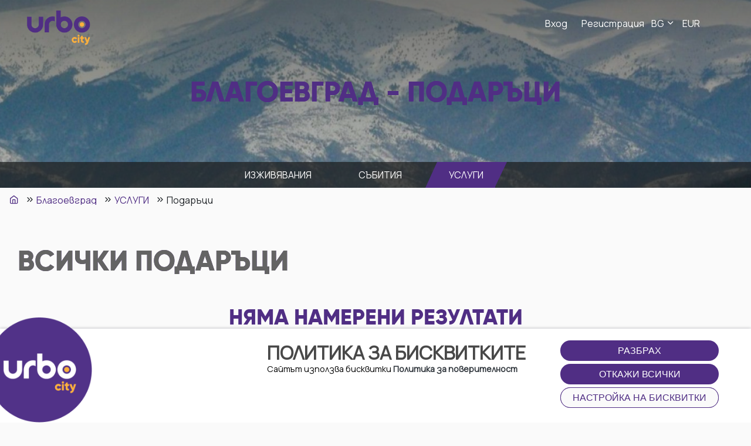

--- FILE ---
content_type: text/css
request_url: https://urboapp.com/css/app.css?v=13.6.9
body_size: 56692
content:
.daterangepicker{position:absolute;color:inherit;background-color:#fff;border-radius:4px;border:1px solid #ddd;width:90%;padding:0;margin-top:7px;top:100px;left:20px;z-index:3001;display:none;font-family:arial;font-size:15px;line-height:1em}.daterangepicker:after,.daterangepicker:before{position:absolute;display:inline-block;border-bottom-color:rgba(0,0,0,.2);content:""}.daterangepicker:before{top:-7px;border-right:7px solid transparent;border-left:7px solid transparent;border-bottom:7px solid #ccc}.daterangepicker:after{top:-6px;border-right:6px solid transparent;border-bottom:6px solid #fff;border-left:6px solid transparent}.daterangepicker.opensleft:before{right:9px}.daterangepicker.opensleft:after{right:10px}.daterangepicker.openscenter:after,.daterangepicker.openscenter:before{left:0;right:0;width:0;margin-left:auto;margin-right:auto}.daterangepicker.opensright:before{left:9px}.daterangepicker.opensright:after{left:10px}.daterangepicker.drop-up{margin-top:-7px}.daterangepicker.drop-up:before{top:auto;bottom:-7px;border-bottom:initial;border-top:7px solid #ccc}.daterangepicker.drop-up:after{top:auto;bottom:-6px;border-bottom:initial;border-top:6px solid #fff}.daterangepicker.single .daterangepicker .ranges,.daterangepicker.single .drp-calendar{float:none}.daterangepicker.single .drp-selected{display:none}.daterangepicker.show-calendar .drp-buttons,.daterangepicker.show-calendar .drp-calendar{display:block}.daterangepicker.auto-apply .drp-buttons{display:none}.daterangepicker .drp-calendar{display:none;max-width:400px}.daterangepicker .drp-calendar.left{padding:8px 0 8px 8px}.daterangepicker .drp-calendar.right{padding:8px}.daterangepicker .drp-calendar:hover{box-shadow:2px 2px 6px #ced4da}.daterangepicker .drp-calendar.single .calendar-table{border:none}.daterangepicker .calendar-table .next span,.daterangepicker .calendar-table .prev span{color:#fff;border:solid #000;border-width:0 2px 2px 0;border-radius:0;display:inline-block;padding:3px}.daterangepicker .calendar-table .next span{transform:rotate(-45deg);-webkit-transform:rotate(-45deg)}.daterangepicker .calendar-table .prev span{transform:rotate(135deg);-webkit-transform:rotate(135deg)}.daterangepicker .calendar-table td,.daterangepicker .calendar-table th{text-align:center;vertical-align:top;min-width:32px;width:60px;height:45px;line-height:9px;font-size:12px;border-radius:6px;cursor:pointer;position:relative;padding:10px 0}.daterangepicker .calendar-table th{height:30px}.daterangepicker .calendar-table thead tr:last-child th{background:linear-gradient(145deg,#fff,#efefef);border-radius:0}.daterangepicker .calendar-table{border:1px solid #fff;border-radius:4px;background-color:#fff}.daterangepicker .calendar-table table{width:100%;margin:0;border-spacing:0;border-collapse:collapse}.daterangepicker td.available:hover,.daterangepicker th.available:hover{background-color:#eee;border-color:transparent;color:inherit}.daterangepicker td.week,.daterangepicker th.week{font-size:80%;color:#ccc}.daterangepicker td.off,.daterangepicker td.off.end-date,.daterangepicker td.off.in-range,.daterangepicker td.off.start-date{background-color:#fff;border-color:transparent;color:#999}.daterangepicker td.in-range{background-color:#f8f8f8;border-color:transparent;color:#000}.daterangepicker td.start-date{border-radius:4px 0 0 4px}.daterangepicker td.end-date{border-radius:0 4px 4px 0}.daterangepicker td.start-date.end-date{border-radius:4px}.daterangepicker td.active,.daterangepicker td.active:hover{background-color:#ed1071;border-color:transparent}.daterangepicker th.month{width:auto}.daterangepicker option.disabled,.daterangepicker td.disabled{color:#999;cursor:not-allowed}.daterangepicker select.monthselect,.daterangepicker select.yearselect{font-size:12px;padding:1px;height:auto;margin:0;cursor:default}.daterangepicker select.monthselect{margin-right:2%;width:56%}.daterangepicker select.yearselect{width:40%}.daterangepicker select.ampmselect,.daterangepicker select.hourselect,.daterangepicker select.minuteselect,.daterangepicker select.secondselect{width:50px;margin:0 auto;background:#eee;border:1px solid #eee;padding:2px;outline:0;font-size:12px}.daterangepicker .calendar-time{text-align:center;margin:4px auto 0;line-height:30px;position:relative}.daterangepicker .calendar-time select.disabled{color:#ccc;cursor:not-allowed}.daterangepicker .drp-buttons{clear:both;text-align:right;padding:8px;border-top:1px solid #ddd;display:none;line-height:12px;vertical-align:middle}.daterangepicker .drp-selected{display:inline-block;font-size:12px;padding-right:8px}.daterangepicker .drp-buttons .btn{margin-left:8px;font-size:12px;font-weight:700;padding:4px 8px}.daterangepicker.show-ranges .drp-calendar.left{border-left:1px solid #ddd}.daterangepicker .ranges{float:none;text-align:left;margin:0}.daterangepicker.show-calendar .ranges{margin-top:8px}.daterangepicker .ranges ul{list-style:none;margin:0 auto;padding:0;width:100%}.daterangepicker .ranges li{font-size:12px;padding:8px 12px;cursor:pointer}.daterangepicker .ranges li:hover{background-color:#eee}.daterangepicker .ranges li.active{background-color:#08c;color:#fff}@media (min-width:564px){.daterangepicker{width:auto}.daterangepicker .ranges ul{width:140px}.daterangepicker.single .ranges ul{width:100%}.daterangepicker.single .drp-calendar.left{clear:none}.daterangepicker.single.ltr .drp-calendar,.daterangepicker.single.ltr .ranges{float:left}.daterangepicker.single.rtl .drp-calendar,.daterangepicker.single.rtl .ranges{float:right}.daterangepicker.ltr{direction:ltr;text-align:left}.daterangepicker.ltr .drp-calendar.left{clear:left;margin-right:0}.daterangepicker.ltr .drp-calendar.left .calendar-table{border-right:none;border-top-right-radius:0;border-bottom-right-radius:0}.daterangepicker.ltr .drp-calendar.right{margin-left:0;border-left:2px solid #ddd}.daterangepicker.ltr .drp-calendar.right .calendar-table{border-left:none;border-top-left-radius:0;border-bottom-left-radius:0}.daterangepicker.ltr .drp-calendar.left .calendar-table{padding-right:8px}.daterangepicker.ltr .drp-calendar,.daterangepicker.ltr .ranges{float:left}.daterangepicker.rtl{direction:rtl;text-align:right}.daterangepicker.rtl .drp-calendar.left{clear:right;margin-left:0}.daterangepicker.rtl .drp-calendar.left .calendar-table{border-left:none;border-top-left-radius:0;border-bottom-left-radius:0}.daterangepicker.rtl .drp-calendar.right{margin-right:0}.daterangepicker.rtl .drp-calendar.right .calendar-table{border-right:none;border-top-right-radius:0;border-bottom-right-radius:0}.daterangepicker.rtl .drp-calendar.left .calendar-table{padding-left:12px}.daterangepicker.rtl .drp-calendar,.daterangepicker.rtl .ranges{text-align:right;float:right}}@media (min-width:730px){.daterangepicker .ranges{width:auto}.daterangepicker.ltr .ranges{float:left}.daterangepicker.rtl .ranges{float:right}.daterangepicker .drp-calendar.left{clear:none!important}}
/*! jQuery UI - v1.12.1 - 2020-01-16
* http://jqueryui.com
* Includes: core.css, slider.css, theme.css
* To view and modify this theme, visit http://jqueryui.com/themeroller/?scope=.urbo-slider&folderName=.urbo-slider&cornerRadiusShadow=8px&offsetLeftShadow=0px&offsetTopShadow=0px&thicknessShadow=5px&opacityShadow=30&bgImgOpacityShadow=0&bgTextureShadow=flat&bgColorShadow=666666&opacityOverlay=30&bgImgOpacityOverlay=0&bgTextureOverlay=flat&bgColorOverlay=aaaaaa&iconColorError=cc0000&fcError=5f3f3f&borderColorError=f1a899&bgTextureError=flat&bgColorError=fddfdf&iconColorHighlight=777620&fcHighlight=777620&borderColorHighlight=dad55e&bgTextureHighlight=flat&bgColorHighlight=fffa90&iconColorActive=ffffff&fcActive=ffffff&borderColorActive=003eff&bgTextureActive=flat&bgColorActive=007fff&iconColorHover=555555&fcHover=2b2b2b&borderColorHover=cccccc&bgTextureHover=flat&bgColorHover=ededed&iconColorDefault=777777&fcDefault=454545&borderColorDefault=c5c5c5&bgTextureDefault=flat&bgColorDefault=f6f6f6&iconColorContent=444444&fcContent=333333&borderColorContent=dddddd&bgTextureContent=flat&bgColorContent=ffffff&iconColorHeader=444444&fcHeader=333333&borderColorHeader=dddddd&bgTextureHeader=flat&bgColorHeader=e9e9e9&cornerRadius=3px&fwDefault=normal&fsDefault=1em&ffDefault=Arial%2CHelvetica%2Csans-serif
* Copyright jQuery Foundation and other contributors; Licensed MIT */.urbo-slider .ui-slider-horizontal .ui-slider-handle{top:-.3em;margin-left:-.6em}.urbo-slider .ui-widget{font-family:Arial,Helvetica,sans-serif;font-size:1em}.urbo-slider .ui-widget .ui-widget{font-size:1em}.urbo-slider .ui-widget button,.urbo-slider .ui-widget input,.urbo-slider .ui-widget select,.urbo-slider .ui-widget textarea{font-family:Arial,Helvetica,sans-serif;font-size:1em}.urbo-slider .ui-widget.ui-widget-content{border:1px solid #c5c5c5}.urbo-slider .ui-widget-content{border:1px solid #ddd;background:#fff;color:#333}.urbo-slider .ui-widget-content a{color:#333}.urbo-slider .ui-widget-header{border:1px solid #ddd;background:#e9e9e9;color:#333;font-weight:700}.urbo-slider .ui-widget-header a{color:#333}.urbo-slider .ui-button,.urbo-slider .ui-state-default,.urbo-slider .ui-widget-content .ui-state-default,.urbo-slider .ui-widget-header .ui-state-default,html .urbo-slider .ui-button.ui-state-disabled:active,html .urbo-slider .ui-button.ui-state-disabled:hover{border:1px solid #c5c5c5;background:#f6f6f6;font-weight:400;color:#454545}.urbo-slider .ui-button,.urbo-slider .ui-state-default a,.urbo-slider .ui-state-default a:link,.urbo-slider .ui-state-default a:visited,a.urbo-slider .ui-button,a:link.urbo-slider .ui-button,a:visited.urbo-slider .ui-button{color:#454545;text-decoration:none}.urbo-slider .ui-button:focus,.urbo-slider .ui-button:hover,.urbo-slider .ui-state-focus,.urbo-slider .ui-state-hover,.urbo-slider .ui-widget-content .ui-state-focus,.urbo-slider .ui-widget-content .ui-state-hover,.urbo-slider .ui-widget-header .ui-state-focus,.urbo-slider .ui-widget-header .ui-state-hover{border:1px solid #ccc;background:#ededed;font-weight:400;color:#2b2b2b}.urbo-slider .ui-state-focus a,.urbo-slider .ui-state-focus a:hover,.urbo-slider .ui-state-focus a:link,.urbo-slider .ui-state-focus a:visited,.urbo-slider .ui-state-hover a,.urbo-slider .ui-state-hover a:hover,.urbo-slider .ui-state-hover a:link,.urbo-slider .ui-state-hover a:visited,a.urbo-slider .ui-button:focus,a.urbo-slider .ui-button:hover{color:#2b2b2b;text-decoration:none}.urbo-slider .ui-visual-focus{box-shadow:0 0 3px 1px #5e9ed6}.urbo-slider .ui-button.ui-state-active:hover,.urbo-slider .ui-button:active,.urbo-slider .ui-state-active,.urbo-slider .ui-widget-content .ui-state-active,.urbo-slider .ui-widget-header .ui-state-active,a.urbo-slider .ui-button:active{border:1px solid #003eff;background:#007fff;font-weight:400;color:#fff}.urbo-slider .ui-icon-background,.urbo-slider .ui-state-active .ui-icon-background{border:#003eff;background-color:#fff}.urbo-slider .ui-state-active a,.urbo-slider .ui-state-active a:link,.urbo-slider .ui-state-active a:visited{color:#fff;text-decoration:none}.urbo-slider .ui-state-highlight,.urbo-slider .ui-widget-content .ui-state-highlight,.urbo-slider .ui-widget-header .ui-state-highlight{border:1px solid #dad55e;background:#fffa90;color:#777620}.urbo-slider .ui-state-checked{border:1px solid #dad55e;background:#fffa90}.urbo-slider .ui-state-highlight a,.urbo-slider .ui-widget-content .ui-state-highlight a,.urbo-slider .ui-widget-header .ui-state-highlight a{color:#777620}.urbo-slider .ui-state-error,.urbo-slider .ui-widget-content .ui-state-error,.urbo-slider .ui-widget-header .ui-state-error{border:1px solid #f1a899;background:#fddfdf;color:#5f3f3f}.urbo-slider .ui-state-error-text,.urbo-slider .ui-state-error a,.urbo-slider .ui-widget-content .ui-state-error-text,.urbo-slider .ui-widget-content .ui-state-error a,.urbo-slider .ui-widget-header .ui-state-error-text,.urbo-slider .ui-widget-header .ui-state-error a{color:#5f3f3f}.urbo-slider .ui-priority-primary,.urbo-slider .ui-widget-content .ui-priority-primary,.urbo-slider .ui-widget-header .ui-priority-primary{font-weight:700}.urbo-slider .ui-priority-secondary,.urbo-slider .ui-widget-content .ui-priority-secondary,.urbo-slider .ui-widget-header .ui-priority-secondary{opacity:.7;filter:Alpha(Opacity=70);font-weight:400}.urbo-slider .ui-state-disabled,.urbo-slider .ui-widget-content .ui-state-disabled,.urbo-slider .ui-widget-header .ui-state-disabled{opacity:.35;filter:Alpha(Opacity=35);background-image:none}.urbo-slider .ui-state-disabled .ui-icon{filter:Alpha(Opacity=35)}.urbo-slider .ui-icon{width:16px;height:16px}.urbo-slider .ui-icon,.urbo-slider .ui-widget-content .ui-icon,.urbo-slider .ui-widget-header .ui-icon{background-image:url(/images/ui/ui-icons_444444_256x240.png)}.urbo-slider .ui-button:focus .ui-icon,.urbo-slider .ui-button:hover .ui-icon,.urbo-slider .ui-state-focus .ui-icon,.urbo-slider .ui-state-hover .ui-icon{background-image:url(/images/ui/ui-icons_555555_256x240.png)}.urbo-slider .ui-button:active .ui-icon,.urbo-slider .ui-state-active .ui-icon{background-image:url(/images/ui/ui-icons_ffffff_256x240.png)}.urbo-slider .ui-button .ui-state-highlight.ui-icon,.urbo-slider .ui-state-highlight .ui-icon{background-image:url(/images/ui/ui-icons_777620_256x240.png)}.urbo-slider .ui-state-error-text .ui-icon,.urbo-slider .ui-state-error .ui-icon{background-image:url(/images/ui/ui-icons_cc0000_256x240.png)}.urbo-slider .ui-button .ui-icon{background-image:url(/images/ui/ui-icons_777777_256x240.png)}.urbo-slider .ui-icon-blank{background-position:16px 16px}.urbo-slider .ui-icon-caret-1-n{background-position:0 0}.urbo-slider .ui-icon-caret-1-ne{background-position:-16px 0}.urbo-slider .ui-icon-caret-1-e{background-position:-32px 0}.urbo-slider .ui-icon-caret-1-se{background-position:-48px 0}.urbo-slider .ui-icon-caret-1-s{background-position:-65px 0}.urbo-slider .ui-icon-caret-1-sw{background-position:-80px 0}.urbo-slider .ui-icon-caret-1-w{background-position:-96px 0}.urbo-slider .ui-icon-caret-1-nw{background-position:-112px 0}.urbo-slider .ui-icon-caret-2-n-s{background-position:-128px 0}.urbo-slider .ui-icon-caret-2-e-w{background-position:-144px 0}.urbo-slider .ui-icon-triangle-1-n{background-position:0 -16px}.urbo-slider .ui-icon-triangle-1-ne{background-position:-16px -16px}.urbo-slider .ui-icon-triangle-1-e{background-position:-32px -16px}.urbo-slider .ui-icon-triangle-1-se{background-position:-48px -16px}.urbo-slider .ui-icon-triangle-1-s{background-position:-65px -16px}.urbo-slider .ui-icon-triangle-1-sw{background-position:-80px -16px}.urbo-slider .ui-icon-triangle-1-w{background-position:-96px -16px}.urbo-slider .ui-icon-triangle-1-nw{background-position:-112px -16px}.urbo-slider .ui-icon-triangle-2-n-s{background-position:-128px -16px}.urbo-slider .ui-icon-triangle-2-e-w{background-position:-144px -16px}.urbo-slider .ui-icon-arrow-1-n{background-position:0 -32px}.urbo-slider .ui-icon-arrow-1-ne{background-position:-16px -32px}.urbo-slider .ui-icon-arrow-1-e{background-position:-32px -32px}.urbo-slider .ui-icon-arrow-1-se{background-position:-48px -32px}.urbo-slider .ui-icon-arrow-1-s{background-position:-65px -32px}.urbo-slider .ui-icon-arrow-1-sw{background-position:-80px -32px}.urbo-slider .ui-icon-arrow-1-w{background-position:-96px -32px}.urbo-slider .ui-icon-arrow-1-nw{background-position:-112px -32px}.urbo-slider .ui-icon-arrow-2-n-s{background-position:-128px -32px}.urbo-slider .ui-icon-arrow-2-ne-sw{background-position:-144px -32px}.urbo-slider .ui-icon-arrow-2-e-w{background-position:-160px -32px}.urbo-slider .ui-icon-arrow-2-se-nw{background-position:-176px -32px}.urbo-slider .ui-icon-arrowstop-1-n{background-position:-192px -32px}.urbo-slider .ui-icon-arrowstop-1-e{background-position:-208px -32px}.urbo-slider .ui-icon-arrowstop-1-s{background-position:-224px -32px}.urbo-slider .ui-icon-arrowstop-1-w{background-position:-240px -32px}.urbo-slider .ui-icon-arrowthick-1-n{background-position:1px -48px}.urbo-slider .ui-icon-arrowthick-1-ne{background-position:-16px -48px}.urbo-slider .ui-icon-arrowthick-1-e{background-position:-32px -48px}.urbo-slider .ui-icon-arrowthick-1-se{background-position:-48px -48px}.urbo-slider .ui-icon-arrowthick-1-s{background-position:-64px -48px}.urbo-slider .ui-icon-arrowthick-1-sw{background-position:-80px -48px}.urbo-slider .ui-icon-arrowthick-1-w{background-position:-96px -48px}.urbo-slider .ui-icon-arrowthick-1-nw{background-position:-112px -48px}.urbo-slider .ui-icon-arrowthick-2-n-s{background-position:-128px -48px}.urbo-slider .ui-icon-arrowthick-2-ne-sw{background-position:-144px -48px}.urbo-slider .ui-icon-arrowthick-2-e-w{background-position:-160px -48px}.urbo-slider .ui-icon-arrowthick-2-se-nw{background-position:-176px -48px}.urbo-slider .ui-icon-arrowthickstop-1-n{background-position:-192px -48px}.urbo-slider .ui-icon-arrowthickstop-1-e{background-position:-208px -48px}.urbo-slider .ui-icon-arrowthickstop-1-s{background-position:-224px -48px}.urbo-slider .ui-icon-arrowthickstop-1-w{background-position:-240px -48px}.urbo-slider .ui-icon-arrowreturnthick-1-w{background-position:0 -64px}.urbo-slider .ui-icon-arrowreturnthick-1-n{background-position:-16px -64px}.urbo-slider .ui-icon-arrowreturnthick-1-e{background-position:-32px -64px}.urbo-slider .ui-icon-arrowreturnthick-1-s{background-position:-48px -64px}.urbo-slider .ui-icon-arrowreturn-1-w{background-position:-64px -64px}.urbo-slider .ui-icon-arrowreturn-1-n{background-position:-80px -64px}.urbo-slider .ui-icon-arrowreturn-1-e{background-position:-96px -64px}.urbo-slider .ui-icon-arrowreturn-1-s{background-position:-112px -64px}.urbo-slider .ui-icon-arrowrefresh-1-w{background-position:-128px -64px}.urbo-slider .ui-icon-arrowrefresh-1-n{background-position:-144px -64px}.urbo-slider .ui-icon-arrowrefresh-1-e{background-position:-160px -64px}.urbo-slider .ui-icon-arrowrefresh-1-s{background-position:-176px -64px}.urbo-slider .ui-icon-arrow-4{background-position:0 -80px}.urbo-slider .ui-icon-arrow-4-diag{background-position:-16px -80px}.urbo-slider .ui-icon-extlink{background-position:-32px -80px}.urbo-slider .ui-icon-newwin{background-position:-48px -80px}.urbo-slider .ui-icon-refresh{background-position:-64px -80px}.urbo-slider .ui-icon-shuffle{background-position:-80px -80px}.urbo-slider .ui-icon-transfer-e-w{background-position:-96px -80px}.urbo-slider .ui-icon-transferthick-e-w{background-position:-112px -80px}.urbo-slider .ui-icon-folder-collapsed{background-position:0 -96px}.urbo-slider .ui-icon-folder-open{background-position:-16px -96px}.urbo-slider .ui-icon-document{background-position:-32px -96px}.urbo-slider .ui-icon-document-b{background-position:-48px -96px}.urbo-slider .ui-icon-note{background-position:-64px -96px}.urbo-slider .ui-icon-mail-closed{background-position:-80px -96px}.urbo-slider .ui-icon-mail-open{background-position:-96px -96px}.urbo-slider .ui-icon-suitcase{background-position:-112px -96px}.urbo-slider .ui-icon-comment{background-position:-128px -96px}.urbo-slider .ui-icon-person{background-position:-144px -96px}.urbo-slider .ui-icon-print{background-position:-160px -96px}.urbo-slider .ui-icon-trash{background-position:-176px -96px}.urbo-slider .ui-icon-locked{background-position:-192px -96px}.urbo-slider .ui-icon-unlocked{background-position:-208px -96px}.urbo-slider .ui-icon-bookmark{background-position:-224px -96px}.urbo-slider .ui-icon-tag{background-position:-240px -96px}.urbo-slider .ui-icon-home{background-position:0 -112px}.urbo-slider .ui-icon-flag{background-position:-16px -112px}.urbo-slider .ui-icon-calendar{background-position:-32px -112px}.urbo-slider .ui-icon-cart{background-position:-48px -112px}.urbo-slider .ui-icon-pencil{background-position:-64px -112px}.urbo-slider .ui-icon-clock{background-position:-80px -112px}.urbo-slider .ui-icon-disk{background-position:-96px -112px}.urbo-slider .ui-icon-calculator{background-position:-112px -112px}.urbo-slider .ui-icon-zoomin{background-position:-128px -112px}.urbo-slider .ui-icon-zoomout{background-position:-144px -112px}.urbo-slider .ui-icon-search{background-position:-160px -112px}.urbo-slider .ui-icon-wrench{background-position:-176px -112px}.urbo-slider .ui-icon-gear{background-position:-192px -112px}.urbo-slider .ui-icon-heart{background-position:-208px -112px}.urbo-slider .ui-icon-star{background-position:-224px -112px}.urbo-slider .ui-icon-link{background-position:-240px -112px}.urbo-slider .ui-icon-cancel{background-position:0 -128px}.urbo-slider .ui-icon-plus{background-position:-16px -128px}.urbo-slider .ui-icon-plusthick{background-position:-32px -128px}.urbo-slider .ui-icon-minus{background-position:-48px -128px}.urbo-slider .ui-icon-minusthick{background-position:-64px -128px}.urbo-slider .ui-icon-close{background-position:-80px -128px}.urbo-slider .ui-icon-closethick{background-position:-96px -128px}.urbo-slider .ui-icon-key{background-position:-112px -128px}.urbo-slider .ui-icon-lightbulb{background-position:-128px -128px}.urbo-slider .ui-icon-scissors{background-position:-144px -128px}.urbo-slider .ui-icon-clipboard{background-position:-160px -128px}.urbo-slider .ui-icon-copy{background-position:-176px -128px}.urbo-slider .ui-icon-contact{background-position:-192px -128px}.urbo-slider .ui-icon-image{background-position:-208px -128px}.urbo-slider .ui-icon-video{background-position:-224px -128px}.urbo-slider .ui-icon-script{background-position:-240px -128px}.urbo-slider .ui-icon-alert{background-position:0 -144px}.urbo-slider .ui-icon-info{background-position:-16px -144px}.urbo-slider .ui-icon-notice{background-position:-32px -144px}.urbo-slider .ui-icon-help{background-position:-48px -144px}.urbo-slider .ui-icon-check{background-position:-64px -144px}.urbo-slider .ui-icon-bullet{background-position:-80px -144px}.urbo-slider .ui-icon-radio-on{background-position:-96px -144px}.urbo-slider .ui-icon-radio-off{background-position:-112px -144px}.urbo-slider .ui-icon-pin-w{background-position:-128px -144px}.urbo-slider .ui-icon-pin-s{background-position:-144px -144px}.urbo-slider .ui-icon-play{background-position:0 -160px}.urbo-slider .ui-icon-pause{background-position:-16px -160px}.urbo-slider .ui-icon-seek-next{background-position:-32px -160px}.urbo-slider .ui-icon-seek-prev{background-position:-48px -160px}.urbo-slider .ui-icon-seek-end{background-position:-64px -160px}.urbo-slider .ui-icon-seek-first,.urbo-slider .ui-icon-seek-start{background-position:-80px -160px}.urbo-slider .ui-icon-stop{background-position:-96px -160px}.urbo-slider .ui-icon-eject{background-position:-112px -160px}.urbo-slider .ui-icon-volume-off{background-position:-128px -160px}.urbo-slider .ui-icon-volume-on{background-position:-144px -160px}.urbo-slider .ui-icon-power{background-position:0 -176px}.urbo-slider .ui-icon-signal-diag{background-position:-16px -176px}.urbo-slider .ui-icon-signal{background-position:-32px -176px}.urbo-slider .ui-icon-battery-0{background-position:-48px -176px}.urbo-slider .ui-icon-battery-1{background-position:-64px -176px}.urbo-slider .ui-icon-battery-2{background-position:-80px -176px}.urbo-slider .ui-icon-battery-3{background-position:-96px -176px}.urbo-slider .ui-icon-circle-plus{background-position:0 -192px}.urbo-slider .ui-icon-circle-minus{background-position:-16px -192px}.urbo-slider .ui-icon-circle-close{background-position:-32px -192px}.urbo-slider .ui-icon-circle-triangle-e{background-position:-48px -192px}.urbo-slider .ui-icon-circle-triangle-s{background-position:-64px -192px}.urbo-slider .ui-icon-circle-triangle-w{background-position:-80px -192px}.urbo-slider .ui-icon-circle-triangle-n{background-position:-96px -192px}.urbo-slider .ui-icon-circle-arrow-e{background-position:-112px -192px}.urbo-slider .ui-icon-circle-arrow-s{background-position:-128px -192px}.urbo-slider .ui-icon-circle-arrow-w{background-position:-144px -192px}.urbo-slider .ui-icon-circle-arrow-n{background-position:-160px -192px}.urbo-slider .ui-icon-circle-zoomin{background-position:-176px -192px}.urbo-slider .ui-icon-circle-zoomout{background-position:-192px -192px}.urbo-slider .ui-icon-circle-check{background-position:-208px -192px}.urbo-slider .ui-icon-circlesmall-plus{background-position:0 -208px}.urbo-slider .ui-icon-circlesmall-minus{background-position:-16px -208px}.urbo-slider .ui-icon-circlesmall-close{background-position:-32px -208px}.urbo-slider .ui-icon-squaresmall-plus{background-position:-48px -208px}.urbo-slider .ui-icon-squaresmall-minus{background-position:-64px -208px}.urbo-slider .ui-icon-squaresmall-close{background-position:-80px -208px}.urbo-slider .ui-icon-grip-dotted-vertical{background-position:0 -224px}.urbo-slider .ui-icon-grip-dotted-horizontal{background-position:-16px -224px}.urbo-slider .ui-icon-grip-solid-vertical{background-position:-32px -224px}.urbo-slider .ui-icon-grip-solid-horizontal{background-position:-48px -224px}.urbo-slider .ui-icon-gripsmall-diagonal-se{background-position:-64px -224px}.urbo-slider .ui-icon-grip-diagonal-se{background-position:-80px -224px}.urbo-slider .ui-corner-all,.urbo-slider .ui-corner-left,.urbo-slider .ui-corner-tl,.urbo-slider .ui-corner-top{border-top-left-radius:3px}.urbo-slider .ui-corner-all,.urbo-slider .ui-corner-right,.urbo-slider .ui-corner-top,.urbo-slider .ui-corner-tr{border-top-right-radius:3px}.urbo-slider .ui-corner-all,.urbo-slider .ui-corner-bl,.urbo-slider .ui-corner-bottom,.urbo-slider .ui-corner-left{border-bottom-left-radius:3px}.urbo-slider .ui-corner-all,.urbo-slider .ui-corner-bottom,.urbo-slider .ui-corner-br,.urbo-slider .ui-corner-right{border-bottom-right-radius:3px}.urbo-slider .ui-widget-overlay{background:#aaa;opacity:.3;filter:Alpha(Opacity=30)}.urbo-slider .ui-widget-shadow{box-shadow:0 0 5px #666}

/*!
 * jQuery UI CSS Framework 1.12.1
 * http://jqueryui.com
 *
 * Copyright jQuery Foundation and other contributors
 * Released under the MIT license.
 * http://jquery.org/license
 *
 * http://api.jqueryui.com/category/theming/
 */.urbo-slider .ui-helper-hidden{display:none}.urbo-slider .ui-helper-hidden-accessible{border:0;clip:rect(0 0 0 0);height:1px;margin:-1px;overflow:hidden;padding:0;position:absolute;width:1px}.urbo-slider .ui-helper-reset{margin:0;padding:0;border:0;outline:0;line-height:1.3;text-decoration:none;font-size:100%;list-style:none}.urbo-slider .ui-helper-clearfix:after,.urbo-slider .ui-helper-clearfix:before{content:"";display:table;border-collapse:collapse}.urbo-slider .ui-helper-clearfix:after{clear:both}.urbo-slider .ui-helper-zfix{width:100%;height:100%;top:0;left:0;position:absolute;opacity:0;filter:Alpha(Opacity=0)}.urbo-slider .ui-front{z-index:100}.urbo-slider .ui-state-disabled{cursor:default!important;pointer-events:none}.urbo-slider .ui-icon{display:inline-block;vertical-align:middle;margin-top:-.25em;position:relative;text-indent:-99999px;overflow:hidden;background-repeat:no-repeat}.urbo-slider .ui-widget-icon-block{left:50%;margin-left:-8px;display:block}.urbo-slider .ui-widget-overlay{position:fixed;top:0;left:0;width:100%;height:100%}.urbo-slider .ui-slider{position:relative;text-align:left}.urbo-slider .ui-slider .ui-slider-handle{position:absolute;z-index:2;width:1.2em;height:1.2em;cursor:default;touch-action:none;border-radius:100%;background:linear-gradient(#ccc,#949292)}.urbo-slider .ui-slider .ui-slider-handle:before{content:"";display:block;width:40%;height:40%;background:var(--razzmatazz);border-radius:100%;margin:30%}.urbo-slider .ui-slider .ui-slider-range{position:absolute;z-index:1;font-size:.7em;display:block;border:0;background-position:0 0}.urbo-slider .ui-slider.ui-state-disabled .ui-slider-handle,.urbo-slider .ui-slider.ui-state-disabled .ui-slider-range{-webkit-filter:inherit;filter:inherit}.urbo-slider .ui-slider-horizontal{height:.8em}.urbo-slider .ui-slider-horizontal .ui-slider-handle{top:-.2em;margin-left:-1.1em}.urbo-slider .ui-slider-horizontal .ui-slider-handle:nth-child(2){margin-left:-.1em}.urbo-slider .ui-slider-horizontal .ui-slider-range{top:0;height:100%}.urbo-slider .ui-slider-horizontal .ui-slider-range-min{left:0}.urbo-slider .ui-slider-horizontal .ui-slider-range-max{right:0}.urbo-slider .ui-slider-vertical{width:.8em;height:100px}.urbo-slider .ui-slider-vertical .ui-slider-handle{left:-.3em;margin-left:0;margin-bottom:-.6em}.urbo-slider .ui-slider-vertical .ui-slider-range{left:0;width:100%}.urbo-slider .ui-slider-vertical .ui-slider-range-min{bottom:0}.urbo-slider .ui-slider-vertical .ui-slider-range-max{top:0}

/*!
 * Cropper v3.1.3
 * https://github.com/fengyuanchen/cropper
 *
 * Copyright (c) 2014-2017 Chen Fengyuan
 * Released under the MIT license
 *
 * Date: 2017-10-21T10:03:37.133Z
 */.cropper-container{direction:ltr;font-size:0;line-height:0;position:relative;touch-action:none;-webkit-user-select:none;-moz-user-select:none;-ms-user-select:none;user-select:none}.cropper-container img{display:block;height:100%;image-orientation:0deg;max-height:none!important;max-width:none!important;min-height:0!important;min-width:0!important;width:100%}.cropper-canvas,.cropper-crop-box,.cropper-drag-box,.cropper-modal,.cropper-wrap-box{bottom:0;left:0;position:absolute;right:0;top:0}.cropper-canvas,.cropper-wrap-box{overflow:hidden}.cropper-drag-box{background-color:#fff;opacity:0}.cropper-modal{background-color:#000;opacity:.5}.cropper-view-box{display:block;height:100%;outline-color:rgba(51,153,255,.75);outline:1px solid #39f;overflow:hidden;width:100%}.cropper-dashed{border:0 dashed #eee;display:block;opacity:.5;position:absolute}.cropper-dashed.dashed-h{border-bottom-width:1px;border-top-width:1px;height:33.33333%;left:0;top:33.33333%;width:100%}.cropper-dashed.dashed-v{border-left-width:1px;border-right-width:1px;height:100%;left:33.33333%;top:0;width:33.33333%}.cropper-center{display:block;height:0;left:50%;opacity:.75;position:absolute;top:50%;width:0}.cropper-center:after,.cropper-center:before{background-color:#eee;content:" ";display:block;position:absolute}.cropper-center:before{height:1px;left:-3px;top:0;width:7px}.cropper-center:after{height:7px;left:0;top:-3px;width:1px}.cropper-face,.cropper-line,.cropper-point{display:block;height:100%;opacity:.1;position:absolute;width:100%}.cropper-face{background-color:#fff;left:0;top:0}.cropper-line{background-color:#39f}.cropper-line.line-e{cursor:e-resize;right:-3px;top:0;width:5px}.cropper-line.line-n{cursor:n-resize;height:5px;left:0;top:-3px}.cropper-line.line-w{cursor:w-resize;left:-3px;top:0;width:5px}.cropper-line.line-s{bottom:-3px;cursor:s-resize;height:5px;left:0}.cropper-point{background-color:#39f;height:5px;opacity:.75;width:5px}.cropper-point.point-e{cursor:e-resize;margin-top:-3px;right:-3px;top:50%}.cropper-point.point-n{cursor:n-resize;left:50%;margin-left:-3px;top:-3px}.cropper-point.point-w{cursor:w-resize;left:-3px;margin-top:-3px;top:50%}.cropper-point.point-s{bottom:-3px;cursor:s-resize;left:50%;margin-left:-3px}.cropper-point.point-ne{cursor:ne-resize;right:-3px;top:-3px}.cropper-point.point-nw{cursor:nw-resize;left:-3px;top:-3px}.cropper-point.point-sw{bottom:-3px;cursor:sw-resize;left:-3px}.cropper-point.point-se{bottom:-3px;cursor:se-resize;height:20px;opacity:1;right:-3px;width:20px}@media (min-width:768px){.cropper-point.point-se{height:15px;width:15px}}@media (min-width:992px){.cropper-point.point-se{height:10px;width:10px}}@media (min-width:1200px){.cropper-point.point-se{height:5px;opacity:.75;width:5px}}.cropper-point.point-se:before{background-color:#39f;bottom:-50%;content:" ";display:block;height:200%;opacity:0;position:absolute;right:-50%;width:200%}.cropper-invisible{opacity:0}.cropper-bg{background-image:url("[data-uri]")}.cropper-hide{display:block;height:0;position:absolute;width:0}.cropper-hidden{display:none!important}.cropper-move{cursor:move}.cropper-crop{cursor:crosshair}.cropper-disabled .cropper-drag-box,.cropper-disabled .cropper-face,.cropper-disabled .cropper-line,.cropper-disabled .cropper-point{cursor:not-allowed}

/*! Generated by Font Squirrel (https://www.fontsquirrel.com) on August 27, 2018 */@font-face{font-family:raleway-medium_italic;font-display:auto;src:url(/fonts/Relaway/raleway-v4020-mediumitalic-webfont.eot);src:url(/fonts/Relaway/raleway-v4020-mediumitalic-webfont.eot?#iefix) format("embedded-opentype"),url(/fonts/Relaway/raleway-v4020-mediumitalic-webfont.woff2) format("woff2"),url(/fonts/Relaway/raleway-v4020-mediumitalic-webfont.woff) format("woff"),url(/fonts/Relaway/raleway-v4020-mediumitalic-webfont.ttf) format("truetype"),url(/fonts/Relaway/raleway-v4020-mediumitalic-webfont.svg#raleway-v4020medium_italic) format("svg");font-weight:400;font-style:normal}@font-face{font-family:raleway-regular;font-display:auto;src:url(/fonts/Relaway/raleway-v4020-regular-webfont.eot);src:url(/fonts/Relaway/raleway-v4020-regular-webfont.eot?#iefix) format("embedded-opentype"),url(/fonts/Relaway/raleway-v4020-regular-webfont.woff2) format("woff2"),url(/fonts/Relaway/raleway-v4020-regular-webfont.woff) format("woff"),url(/fonts/Relaway/raleway-v4020-regular-webfont.ttf) format("truetype"),url(/fonts/Relaway/raleway-v4020-regular-webfont.svg#raleway-v4020regular) format("svg");font-weight:400;font-style:normal}@font-face{font-family:raleway-semibold;font-display:auto;src:url(/fonts/Relaway/raleway-v4020-semibold-webfont.eot);src:url(/fonts/Relaway/raleway-v4020-semibold-webfont.eot?#iefix) format("embedded-opentype"),url(/fonts/Relaway/raleway-v4020-semibold-webfont.woff2) format("woff2"),url(/fonts/Relaway/raleway-v4020-semibold-webfont.woff) format("woff"),url(/fonts/Relaway/raleway-v4020-semibold-webfont.ttf) format("truetype"),url(/fonts/Relaway/raleway-v4020-semibold-webfont.svg#raleway-v4020semibold) format("svg");font-weight:700;font-style:normal}@font-face{font-family:gilroy-medium_italic;font-display:auto;src:url(/fonts/Gilroy/Gilroy-MediumItalic.ttf);src:url(/fonts/Gilroy/Gilroy-MediumItalic.ttf) format("truetype");font-weight:400;font-style:normal}@font-face{font-family:gilroy-regular;font-display:auto;src:url(/fonts/Gilroy/Gilroy-Regular.ttf);src:url(/fonts/Gilroy/Gilroy-Regular.ttf) format("truetype");font-weight:400;font-style:normal}@font-face{font-family:gilroy-semibold;font-display:auto;src:url(/fonts/Gilroy/Gilroy-SemiBold.ttf);src:url(/fonts/Gilroy/Gilroy-SemiBold.ttf) format("truetype");font-weight:700;font-style:normal}@font-face{font-family:gilroyextrabold;src:url(/fonts/Gilroy/Gilroy-ExtraBold.ttf);src:url(/fonts/Gilroy/Gilroy-ExtraBold.ttf) format("truetype");font-weight:700;font-style:normal}@font-face{font-family:montserratbold;src:url(/fonts/Montserrat/montserrat-bold-webfont.eot);src:url(/fonts/Montserrat/montserrat-bold-webfont.eot?#iefix) format("embedded-opentype"),url(/fonts/Montserrat/montserrat-bold-webfont.woff2) format("woff2"),url(/fonts/Montserrat/montserrat-bold-webfont.woff) format("woff"),url(/fonts/Montserrat/montserrat-bold-webfont.ttf) format("truetype"),url(/fonts/Montserrat/montserrat-bold-webfont.svg#montserratbold) format("svg");font-display:auto;font-weight:400;font-style:normal}@font-face{font-family:icomoon;font-display:auto;src:url(/fonts/Icons/icomoon.eot?w382qq1);src:url(/fonts/Icons/icomoon.eot?w382qq1#iefix) format("embedded-opentype"),url(/fonts/Icons/icomoon.ttf?w382qq1) format("truetype"),url(/fonts/Icons/icomoon.woff?w382qq1) format("woff"),url(/fonts/Icons/icomoon.svg?w382qq1#icomoon) format("svg");font-weight:400;font-style:normal}@font-face{font-family:icomoon-new;src:url(/fonts/Icons-new/icomoon.eot);src:url(/fonts/Icons-new/icomoon.eot) format("embedded-opentype"),url(/fonts/Icons-new/icomoon.ttf) format("truetype"),url(/fonts/Icons-new/icomoon.woff) format("woff"),url(/fonts/Icons-new/icomoon.svg) format("svg");font-weight:400;font-style:normal}[class*=" icon-"],[class^=icon-]{font-family:icomoon,icomoon-new!important;speak:none;font-style:normal;font-weight:400;font-variant:normal;text-transform:none;line-height:1;-webkit-font-smoothing:antialiased;-moz-osx-font-smoothing:grayscale}.icon-wheelchair:before{content:"\E92E"}.icon-transfer-icon:before{content:"\E92A"}.icon-starting-time-pay-button:before{content:"\EA2D"}.icon-tag1:before{content:"\EA2E"}.icon-ticket:before{content:"\EA2F"}.icon-tickets-star:before{content:"\EA30"}.icon-tick-inside-circle:before{content:"\EA31"}.icon-tours:before{content:"\EA32"}.icon-validation:before{content:"\EA33"}.icon-park-tickets-couple:before{content:"\EA34"}.icon-popular:before{content:"\EA35"}.icon-sale-tag:before{content:"\EA36"}.icon-shield1:before{content:"\EA37"}.icon-shield-secure:before{content:"\EA38"}.icon-skydiving-silhouette-falling:before{content:"\EA39"}.icon-star-star-star:before{content:"\EA3A"}.icon-opening-hourss:before{content:"\EA3B"}.icon-park-tickets-couple1:before{content:"\EA3C"}.icon-popular1:before{content:"\EA3D"}.icon-no-smoking:before{content:"\EA3E"}.icon-maps-and-location:before{content:"\EA3F"}.icon-menu1:before{content:"\EA40"}.icon-music-and-multimedia:before{content:"\EA41"}.icon-happy:before{content:"\EA42"}.icon-hotel:before{content:"\EA43"}.icon-language-first-variation:before{content:"\EA44"}.icon-gift-box:before{content:"\EA45"}.icon-group:before{content:"\EA46"}.icon-gym:before{content:"\EA47"}.icon-flower:before{content:"\EA48"}.icon-frontal-taxi-cab:before{content:"\EA49"}.icon-destination:before{content:"\EA4A"}.icon-discount:before{content:"\EA4B"}.icon-dog-paw:before{content:"\EA4C"}.icon-car-2:before{content:"\EA4D"}.icon-chat:before{content:"\EA4E"}.icon-cinema:before{content:"\EA4F"}.icon-cancellation-policy:before{content:"\EA50"}.icon-call-us-icon:before{content:"\EA51"}.icon-bus:before{content:"\EA52"}.icon-calendar1:before{content:"\EA53"}.icon-calendar_02:before{content:"\EA54"}.icon-BOOK:before{content:"\EA55"}.icon-attractions:before{content:"\EA56"}.icon-application-all-events-search:before{content:"\EA57"}.icon-full-star:before{content:"\EA0B"}.icon-half-star:before{content:"\EA0C"}.icon-heart-full:before{content:"\EA29"}.icon-activity:before{content:"\E900"}.icon-airplay:before{content:"\E901"}.icon-alert-circle:before{content:"\E902"}.icon-alert-octagon:before{content:"\E904"}.icon-alert-triangle:before{content:"\E906"}.icon-align-center:before{content:"\E908"}.icon-align-justify:before{content:"\E90A"}.icon-align-left:before{content:"\E90C"}.icon-align-right:before{content:"\E90E"}.icon-anchor:before{content:"\E910"}.icon-aperture:before{content:"\E912"}.icon-archive:before{content:"\E914"}.icon-arrow-down:before{content:"\E916"}.icon-arrow-down-circle:before{content:"\E918"}.icon-arrow-down-left:before{content:"\E91A"}.icon-arrow-down-right:before{content:"\E91C"}.icon-arrow-left:before{content:"\E91E"}.icon-arrow-left-circle:before{content:"\E91F"}.icon-arrow-right:before{content:"\E921"}.icon-arrow-right-circle:before{content:"\E923"}.icon-arrow-up:before{content:"\E925"}.icon-arrow-up-circle:before{content:"\E927"}.icon-arrow-up-left:before{content:"\E929"}.icon-arrow-up-right:before{content:"\E92B"}.icon-at-sign:before{content:"\E92D"}.icon-award:before{content:"\E92F"}.icon-bar-chart:before{content:"\E931"}.icon-bar-chart-2:before{content:"\E933"}.icon-battery:before{content:"\E935"}.icon-battery-charging:before{content:"\E937"}.icon-bell:before{content:"\E939"}.icon-bell-off:before{content:"\E93B"}.icon-bluetooth:before{content:"\E93C"}.icon-bold:before{content:"\E93D"}.icon-book:before{content:"\E93E"}.icon-bookmark:before{content:"\E93F"}.icon-book-open:before{content:"\E940"}.icon-box:before{content:"\E942"}.icon-briefcase:before{content:"\E943"}.icon-calendar:before{content:"\E944"}.icon-camera:before{content:"\E945"}.icon-camera-off:before{content:"\E946"}.icon-cast:before{content:"\E947"}.icon-check1:before{content:"\E948"}.icon-check-circle:before{content:"\E949"}.icon-check-square:before{content:"\E94A"}.icon-chevron-down:before{content:"\E94B"}.icon-chevron-left:before{content:"\E94C"}.icon-chevron-right:before{content:"\E94D"}.icon-chevrons-down:before{content:"\E94E"}.icon-chevrons-left:before{content:"\E94F"}.icon-chevrons-right:before{content:"\E950"}.icon-chevrons-up:before{content:"\E951"}.icon-chevron-up:before{content:"\E952"}.icon-chrome:before{content:"\E953"}.icon-circle:before{content:"\E954"}.icon-clipboard:before{content:"\E955"}.icon-clock:before{content:"\E956"}.icon-cloud:before{content:"\E957"}.icon-cloud-drizzle:before{content:"\E958"}.icon-cloud-lightning:before{content:"\E959"}.icon-cloud-off:before{content:"\E95A"}.icon-cloud-rain:before{content:"\E95B"}.icon-cloud-snow:before{content:"\E95C"}.icon-code:before{content:"\E95D"}.icon-codepen:before{content:"\E95E"}.icon-command:before{content:"\E95F"}.icon-compass:before{content:"\E960"}.icon-copy:before{content:"\E961"}.icon-corner-down-left:before{content:"\E962"}.icon-corner-down-right:before{content:"\E963"}.icon-corner-left-down:before{content:"\E964"}.icon-corner-left-up:before{content:"\E965"}.icon-corner-right-down:before{content:"\E966"}.icon-corner-right-up:before{content:"\E967"}.icon-corner-up-left:before{content:"\E968"}.icon-corner-up-right:before{content:"\E969"}.icon-cpu:before{content:"\E96A"}.icon-credit-card:before{content:"\E96B"}.icon-crop:before{content:"\E96C"}.icon-crosshair:before{content:"\E96D"}.icon-database:before{content:"\E96E"}.icon-delete:before{content:"\E96F"}.icon-disc:before{content:"\E970"}.icon-dollar-sign:before{content:"\E971"}.icon-download:before{content:"\E972"}.icon-download-cloud:before{content:"\E973"}.icon-droplet:before{content:"\E974"}.icon-edit:before{content:"\E975"}.icon-edit-2:before{content:"\E976"}.icon-edit-3:before{content:"\E977"}.icon-external-link:before{content:"\E978"}.icon-eye:before{content:"\E979"}.icon-eye-off:before{content:"\E97A"}.icon-facebook:before{content:"\E97B"}.icon-fast-forward:before{content:"\E97C"}.icon-feather:before{content:"\E97D"}.icon-file:before{content:"\E97E"}.icon-file-minus:before{content:"\E97F"}.icon-file-plus:before{content:"\E980"}.icon-file-text:before{content:"\E981"}.icon-film:before{content:"\E982"}.icon-filter1:before{content:"\E983"}.icon-flag:before{content:"\E984"}.icon-folder:before{content:"\E985"}.icon-folder-minus:before{content:"\E986"}.icon-folder-plus:before{content:"\E987"}.icon-gift:before{content:"\E988"}.icon-git-branch:before{content:"\E989"}.icon-git-commit:before{content:"\E98A"}.icon-github:before{content:"\E98B"}.icon-gitlab:before{content:"\E98C"}.icon-git-merge:before{content:"\E98D"}.icon-git-pull-request:before{content:"\E98E"}.icon-globe:before{content:"\E98F"}.icon-grid:before{content:"\E990"}.icon-hard-drive:before{content:"\E991"}.icon-hash:before{content:"\E992"}.icon-headphones:before{content:"\E993"}.icon-heart:before{content:"\E994"}.icon-help-circle:before{content:"\E995"}.icon-home:before{content:"\E996"}.icon-image:before{content:"\E997"}.icon-inbox:before{content:"\E998"}.icon-info:before{content:"\E999"}.icon-instagram:before{content:"\E99A"}.icon-italic:before{content:"\E99B"}.icon-layers:before{content:"\E99C"}.icon-layout:before{content:"\E99D"}.icon-life-buoy:before{content:"\E99E"}.icon-link:before{content:"\E99F"}.icon-link-2:before{content:"\E9A0"}.icon-linkedin:before{content:"\E9A1"}.icon-list:before{content:"\E9A2"}.icon-loader:before{content:"\E9A3"}.icon-lock:before{content:"\E9A4"}.icon-log-in:before{content:"\E9A5"}.icon-log-out:before{content:"\E9A6"}.icon-mail:before{content:"\E9A7"}.icon-map:before{content:"\E9A8"}.icon-map-pin:before{content:"\E9A9"}.icon-maximize:before{content:"\E9AA"}.icon-maximize-2:before{content:"\E9AB"}.icon-menu:before{content:"\E9AC"}.icon-message-circle:before{content:"\E9AD"}.icon-message-square:before{content:"\E9AE"}.icon-mic:before{content:"\E9AF"}.icon-mic-off:before{content:"\E9B0"}.icon-minimize:before{content:"\E9B1"}.icon-minimize-2:before{content:"\E9B2"}.icon-minus:before{content:"\E9B3"}.icon-minus-circle:before{content:"\E9B4"}.icon-minus-square:before{content:"\E9B5"}.icon-monitor:before{content:"\E9B6"}.icon-moon:before{content:"\E9B7"}.icon-more-horizontal:before{content:"\E9B8"}.icon-more-vertical:before{content:"\E9B9"}.icon-move:before{content:"\E9BA"}.icon-music:before{content:"\E9BB"}.icon-navigation:before{content:"\E9BC"}.icon-navigation-2:before{content:"\E9BD"}.icon-octagon:before{content:"\E9BE"}.icon-package:before{content:"\E9BF"}.icon-paperclip:before{content:"\E9C0"}.icon-pause:before{content:"\E9C1"}.icon-pause-circle:before{content:"\E9C2"}.icon-percent:before{content:"\E9C3"}.icon-phone:before{content:"\E9C4"}.icon-phone-call:before{content:"\E9C5"}.icon-phone-forwarded:before{content:"\E9C6"}.icon-phone-incoming:before{content:"\E9C7"}.icon-phone-missed:before{content:"\E9C8"}.icon-phone-off:before{content:"\E9C9"}.icon-phone-outgoing:before{content:"\E9CA"}.icon-pie-chart:before{content:"\E9CB"}.icon-play:before{content:"\E9CC"}.icon-play-circle:before{content:"\E9CD"}.icon-plus:before{content:"\E9CE"}.icon-plus-circle:before{content:"\E9CF"}.icon-plus-square:before{content:"\E9D0"}.icon-pocket:before{content:"\E9D1"}.icon-power:before{content:"\E9D2"}.icon-printer:before{content:"\E9D3"}.icon-radio:before{content:"\E9D4"}.icon-refresh-ccw:before{content:"\E9D5"}.icon-refresh-cw:before{content:"\E9D6"}.icon-repeat:before{content:"\E9D7"}.icon-rewind:before{content:"\E9D8"}.icon-rotate-ccw:before{content:"\E9D9"}.icon-rotate-cw:before{content:"\E9DA"}.icon-rss:before{content:"\E9DB"}.icon-save:before{content:"\E9DC"}.icon-scissors:before{content:"\E9DD"}.icon-search:before{content:"\E9DE"}.icon-send:before{content:"\E9DF"}.icon-server:before{content:"\E9E0"}.icon-settings:before{content:"\E9E1"}.icon-share:before{content:"\E9E2"}.icon-share-2:before{content:"\E9E3"}.icon-shield:before{content:"\E9E4"}.icon-shield-off:before{content:"\E9E5"}.icon-shopping-bag:before{content:"\E9E6"}.icon-shopping-cart:before{content:"\E9E7"}.icon-shuffle:before{content:"\E9E8"}.icon-sidebar:before{content:"\E9E9"}.icon-skip-back:before{content:"\E9EA"}.icon-skip-forward:before{content:"\E9EB"}.icon-slack:before{content:"\E9EC"}.icon-slash:before{content:"\E9ED"}.icon-sliders:before{content:"\E9EE"}.icon-smartphone:before{content:"\E9EF"}.icon-speaker:before{content:"\E9F0"}.icon-square:before{content:"\E9F1"}.icon-star:before{content:"\E9F2"}.icon-stop-circle:before{content:"\E9F3"}.icon-sun:before{content:"\E9F4"}.icon-sunrise:before{content:"\E9F5"}.icon-sunset:before{content:"\E9F6"}.icon-tablet:before{content:"\E9F7"}.icon-tag:before{content:"\E9F8"}.icon-target:before{content:"\E9F9"}.icon-terminal:before{content:"\E9FA"}.icon-thermometer:before{content:"\E9FB"}.icon-thumbs-down:before{content:"\E9FC"}.icon-thumbs-up:before{content:"\E9FD"}.icon-toggle-left:before{content:"\E9FE"}.icon-toggle-right:before{content:"\E9FF"}.icon-trash:before{content:"\EA00"}.icon-trash-2:before{content:"\EA01"}.icon-trending-down:before{content:"\EA02"}.icon-trending-up:before{content:"\EA03"}.icon-triangle:before{content:"\EA04"}.icon-truck:before{content:"\EA05"}.icon-tv:before{content:"\EA06"}.icon-twitter:before{content:"\EA07"}.icon-type:before{content:"\EA08"}.icon-umbrella:before{content:"\EA09"}.icon-underline:before{content:"\EA0A"}.icon-unlock:before{content:"\EA0D"}.icon-upload:before{content:"\EA0E"}.icon-upload-cloud:before{content:"\EA0F"}.icon-user:before{content:"\EA10"}.icon-user-check:before{content:"\EA11"}.icon-user-minus:before{content:"\EA12"}.icon-user-plus:before{content:"\EA13"}.icon-users:before{content:"\EA14"}.icon-user-x:before{content:"\EA15"}.icon-video:before{content:"\EA16"}.icon-video-off:before{content:"\EA17"}.icon-voicemail:before{content:"\EA18"}.icon-volume:before{content:"\EA19"}.icon-volume-1:before{content:"\EA1A"}.icon-volume-2:before{content:"\EA1B"}.icon-volume-x:before{content:"\EA1C"}.icon-watch:before{content:"\EA1D"}.icon-wifi:before{content:"\EA1E"}.icon-wifi-off:before{content:"\EA1F"}.icon-wind:before{content:"\EA20"}.icon-x:before{content:"\EA21"}.icon-x-circle:before{content:"\EA22"}.icon-x-square:before{content:"\EA23"}.icon-youtube:before{content:"\EA24"}.icon-zap:before{content:"\EA25"}.icon-zap-off:before{content:"\EA26"}.icon-zoom-in:before{content:"\EA27"}.icon-zoom-out:before{content:"\EA28"}.icon-baseline-autorenew-24px:before{content:"\E903"}.icon-baseline-bookmark-24px:before{content:"\E905"}.icon-baseline-calendar_today-24px:before{content:"\E907"}.icon-baseline-check_circle_outline-24px:before{content:"\E90B"}.icon-baseline-date_range-24px:before{content:"\E909"}.icon-baseline-directions_car-24px:before{content:"\E90D"}.icon-baseline-event_available-24px:before{content:"\E90F"}.icon-baseline-event-24px:before{content:"\E911"}.icon-baseline-home-24px:before{content:"\E913"}.icon-baseline-info-24px:before{content:"\E915"}.icon-baseline-location_city-24px:before{content:"\E917"}.icon-baseline-location_on-24px:before{content:"\E919"}.icon-baseline-lock-24px:before{content:"\E91B"}.icon-baseline-mail-24px:before{content:"\E91D"}.icon-baseline-monetization_on-24px:before{content:"\E920"}.icon-baseline-notifications-24px:before{content:"\E922"}.icon-baseline-person-24px:before{content:"\E924"}.icon-baseline-phone-24px:before{content:"\E926"}.icon-baseline-play_circle_outline-24px:before{content:"\E928"}.icon-baseline-settings-20px:before{content:"\E92C"}.icon-baseline-stars-24px:before{content:"\E930"}.icon-baseline-verified_user-24px:before{content:"\E932"}.icon-baseline-web-24px:before{content:"\E934"}.icon-baseline-whatshot-24px:before{content:"\E936"}.icon-filter:before{content:"\E938"}.icon-coins:before{content:"\E93A"}.icon-sale:before{content:"\E941"}.icon-account_balance_wallet:before{content:"\E850"}.icon-assignment:before{content:"\E85D"}.icon-mode_edit:before{content:"\E254"}.icon-payment:before{content:"\E8A1"}.icon-delete_forever:before{content:"\EA2A"}.icon-favorite_border:before{content:"\E87E"}.icon-help_outline:before{content:"\E8FD"}.icon-restore:before{content:"\E8B3"}.icon-info_outline:before{content:"\E88F"}.icon-lock_open:before{content:"\E898"}.icon-lock_outline:before{content:"\E899"}.icon-person_outline:before{content:"\E7FF"}.icon-aspect_ratio:before{content:"\E85B"}.icon-local_play:before{content:"\E553"}.icon-local_parking:before{content:"\E54F"}.icon-share1:before{content:"\E80D"}.icon-price-tags:before{content:"\EA2B"}.icon-gift1:before{content:"\EA2C"}.icon-meet-up-icon:before{content:"\EA58";color:#737373}.icon-upass-card-icon:before{content:"\EA59"}.icon-transport-pin:before{content:"\EA5A"}.icon-events-pin:before{content:"\EA5B"}.icon-activities-pin:before{content:"\EA5C"}.icon-services-pin:before{content:"\EA5D"}.icon-home1:before{content:"\EA5E"}.icon-office:before{content:"\EA5F"}.icon-compass1:before{content:"\EA60"}.icon-cog:before{content:"\EA61"}.icon-exit:before{content:"\EA62"}.icon-calendar2:before{content:"\EA63"}.icon-clipboard1:before{content:"\EA64"}.icon-bubbles:before{content:"\EA65"}.icon-sphere:before{content:"\EA73"}.icon-all:before{content:"\E9002"}.icon-other:before{content:"\E9003"}.icon-festivals:before{content:"\E9004"}.icon-badge-check-regular:after{content:"\E9005"}.icon-badge-percent-regular:after{content:"\E9006"}.icon-credit-card_first:before{content:"\E9007"}.icon-call-center-operator:before{content:"\E9009"}.icon-concerts:before{content:"\E9001"}.icon-pinterest:before{content:"\E9010"}.icon-Group-1a-01:before{content:"\E9011"}.icon-Group-14403-01:before{content:"\E9012"}

/*!
 * Bootstrap v4.3.1 (https://getbootstrap.com/)
 * Copyright 2011-2019 The Bootstrap Authors
 * Copyright 2011-2019 Twitter, Inc.
 * Licensed under MIT (https://github.com/twbs/bootstrap/blob/master/LICENSE)
 */:root{--blue:#007bff;--indigo:#6610f2;--purple:#6f42c1;--pink:#e83e8c;--red:#dc3545;--orange:#fd7e14;--yellow:#ffc107;--green:#28a745;--teal:#20c997;--cyan:#17a2b8;--white:#fff;--gray:#6c757d;--gray-dark:#343a40;--primary:#007bff;--secondary:#6c757d;--success:#28a745;--info:#17a2b8;--warning:#ffc107;--danger:#dc3545;--light:#f8f9fa;--dark:#343a40;--breakpoint-xs:0;--breakpoint-sm:576px;--breakpoint-md:768px;--breakpoint-lg:992px;--breakpoint-xl:1200px;--font-family-sans-serif:-apple-system,BlinkMacSystemFont,"Segoe UI",Roboto,"Helvetica Neue",Arial,"Noto Sans",sans-serif,"Apple Color Emoji","Segoe UI Emoji","Segoe UI Symbol","Noto Color Emoji";--font-family-monospace:SFMono-Regular,Menlo,Monaco,Consolas,"Liberation Mono","Courier New",monospace}*,:after,:before{box-sizing:border-box}html{font-family:sans-serif;line-height:1.15;-webkit-text-size-adjust:100%;-webkit-tap-highlight-color:rgba(0,0,0,0)}article,aside,figcaption,figure,footer,header,hgroup,main,nav,section{display:block}body{margin:0;font-family:-apple-system,BlinkMacSystemFont,Segoe UI,Roboto,Helvetica Neue,Arial,Noto Sans,sans-serif,Apple Color Emoji,Segoe UI Emoji,Segoe UI Symbol,Noto Color Emoji;font-size:1rem;font-weight:400;line-height:1.5;color:#212529;text-align:left;background-color:#fff}[tabindex="-1"]:focus{outline:0!important}hr{box-sizing:content-box;height:0;overflow:visible}h1,h2,h3,h4,h5,h6{margin-top:0;margin-bottom:.5rem}p{margin-top:0;margin-bottom:1rem}abbr[data-original-title],abbr[title]{text-decoration:underline;-webkit-text-decoration:underline dotted;text-decoration:underline dotted;cursor:help;border-bottom:0;-webkit-text-decoration-skip-ink:none;text-decoration-skip-ink:none}address{font-style:normal;line-height:inherit}address,dl,ol,ul{margin-bottom:1rem}dl,ol,ul{margin-top:0}ol ol,ol ul,ul ol,ul ul{margin-bottom:0}dt{font-weight:700}dd{margin-bottom:.5rem;margin-left:0}blockquote{margin:0 0 1rem}b,strong{font-weight:bolder}small{font-size:80%}sub,sup{position:relative;font-size:75%;line-height:0;vertical-align:baseline}sub{bottom:-.25em}sup{top:-.5em}a{color:#007bff;text-decoration:none;background-color:transparent}a:hover{color:#0056b3;text-decoration:underline}a:not([href]):not([tabindex]),a:not([href]):not([tabindex]):focus,a:not([href]):not([tabindex]):hover{color:inherit;text-decoration:none}a:not([href]):not([tabindex]):focus{outline:0}code,kbd,pre,samp{font-family:SFMono-Regular,Menlo,Monaco,Consolas,Liberation Mono,Courier New,monospace;font-size:1em}pre{margin-top:0;margin-bottom:1rem;overflow:auto}figure{margin:0 0 1rem}img{border-style:none}img,svg{vertical-align:middle}svg{overflow:hidden}table{border-collapse:collapse}caption{padding-top:.75rem;padding-bottom:.75rem;color:#6c757d;text-align:left;caption-side:bottom}th{text-align:inherit}label{display:inline-block;margin-bottom:.5rem}button{border-radius:0}button:focus{outline:1px dotted;outline:5px auto -webkit-focus-ring-color}button,input,optgroup,select,textarea{margin:0;font-family:inherit;font-size:inherit;line-height:inherit}button,input{overflow:visible}button,select{text-transform:none}select{word-wrap:normal}[type=button],[type=reset],[type=submit],button{-webkit-appearance:button}[type=button]:not(:disabled),[type=reset]:not(:disabled),[type=submit]:not(:disabled),button:not(:disabled){cursor:pointer}[type=button]::-moz-focus-inner,[type=reset]::-moz-focus-inner,[type=submit]::-moz-focus-inner,button::-moz-focus-inner{padding:0;border-style:none}input[type=checkbox],input[type=radio]{box-sizing:border-box;padding:0}input[type=date],input[type=datetime-local],input[type=month],input[type=time]{-webkit-appearance:listbox}textarea{overflow:auto;resize:vertical}fieldset{min-width:0;padding:0;margin:0;border:0}legend{display:block;width:100%;max-width:100%;padding:0;margin-bottom:.5rem;font-size:1.5rem;line-height:inherit;color:inherit;white-space:normal}progress{vertical-align:baseline}[type=number]::-webkit-inner-spin-button,[type=number]::-webkit-outer-spin-button{height:auto}[type=search]{outline-offset:-2px;-webkit-appearance:none}[type=search]::-webkit-search-decoration{-webkit-appearance:none}::-webkit-file-upload-button{font:inherit;-webkit-appearance:button}output{display:inline-block}summary{display:list-item;cursor:pointer}template{display:none}[hidden]{display:none!important}.h1,.h2,.h3,.h4,.h5,.h6,h1,h2,h3,h4,h5,h6{margin-bottom:.5rem;font-weight:500;line-height:1.2}.h1,h1{font-size:2.5rem}.h2,h2{font-size:2rem}.h3,h3{font-size:1.75rem}.h4,h4{font-size:1.5rem}.h5,h5{font-size:1.25rem}.h6,h6{font-size:1rem}.lead{font-size:1.25rem;font-weight:300}.display-1{font-size:6rem}.display-1,.display-2{font-weight:300;line-height:1.2}.display-2{font-size:5.5rem}.display-3{font-size:4.5rem}.display-3,.display-4{font-weight:300;line-height:1.2}.display-4{font-size:3.5rem}hr{margin-top:1rem;margin-bottom:1rem;border:0;border-top:1px solid rgba(0,0,0,.1)}.small,small{font-size:80%;font-weight:400}.mark,mark{padding:.2em;background-color:#fcf8e3}.list-inline,.list-unstyled{padding-left:0;list-style:none}.list-inline-item{display:inline-block}.list-inline-item:not(:last-child){margin-right:.5rem}.initialism{font-size:90%;text-transform:uppercase}.blockquote{margin-bottom:1rem;font-size:1.25rem}.blockquote-footer{display:block;font-size:80%;color:#6c757d}.blockquote-footer:before{content:"\2014\A0"}.img-fluid,.img-thumbnail{max-width:100%;height:auto}.img-thumbnail{padding:.25rem;background-color:#fff;border:1px solid #dee2e6;border-radius:.25rem}.figure{display:inline-block}.figure-img{margin-bottom:.5rem;line-height:1}.figure-caption{font-size:90%;color:#6c757d}code{font-size:87.5%;color:#e83e8c;word-break:break-word}a>code{color:inherit}kbd{padding:.2rem .4rem;font-size:87.5%;color:#fff;background-color:#212529;border-radius:.2rem}kbd kbd{padding:0;font-size:100%;font-weight:700}pre{display:block;font-size:87.5%;color:#212529}pre code{font-size:inherit;color:inherit;word-break:normal}.pre-scrollable{max-height:340px;overflow-y:scroll}.container{width:100%;padding-right:15px;padding-left:15px;margin-right:auto;margin-left:auto}@media (min-width:576px){.container{max-width:540px}}@media (min-width:768px){.container{max-width:720px}}@media (min-width:992px){.container{max-width:960px}}@media (min-width:1200px){.container{max-width:1140px}}.container-fluid{width:100%;padding-right:15px;padding-left:15px;margin-right:auto;margin-left:auto}.row{display:flex;flex-wrap:wrap;margin-right:-15px;margin-left:-15px}.no-gutters{margin-right:0;margin-left:0}.no-gutters>.col,.no-gutters>[class*=col-]{padding-right:0;padding-left:0}.col,.col-1,.col-2,.col-3,.col-4,.col-5,.col-6,.col-7,.col-8,.col-9,.col-10,.col-11,.col-12,.col-auto,.col-lg,.col-lg-1,.col-lg-2,.col-lg-3,.col-lg-4,.col-lg-5,.col-lg-6,.col-lg-7,.col-lg-8,.col-lg-9,.col-lg-10,.col-lg-11,.col-lg-12,.col-lg-auto,.col-md,.col-md-1,.col-md-2,.col-md-3,.col-md-4,.col-md-5,.col-md-6,.col-md-7,.col-md-8,.col-md-9,.col-md-10,.col-md-11,.col-md-12,.col-md-auto,.col-sm,.col-sm-1,.col-sm-2,.col-sm-3,.col-sm-4,.col-sm-5,.col-sm-6,.col-sm-7,.col-sm-8,.col-sm-9,.col-sm-10,.col-sm-11,.col-sm-12,.col-sm-auto,.col-xl,.col-xl-1,.col-xl-2,.col-xl-3,.col-xl-4,.col-xl-5,.col-xl-6,.col-xl-7,.col-xl-8,.col-xl-9,.col-xl-10,.col-xl-11,.col-xl-12,.col-xl-auto{position:relative;width:100%;padding-right:15px;padding-left:15px}.col{flex-basis:0;flex-grow:1;max-width:100%}.col-auto{flex:0 0 auto;width:auto;max-width:100%}.col-1{flex:0 0 8.3333333333%;max-width:8.3333333333%}.col-2{flex:0 0 16.6666666667%;max-width:16.6666666667%}.col-3{flex:0 0 25%;max-width:25%}.col-4{flex:0 0 33.3333333333%;max-width:33.3333333333%}.col-5{flex:0 0 41.6666666667%;max-width:41.6666666667%}.col-6{flex:0 0 50%;max-width:50%}.col-7{flex:0 0 58.3333333333%;max-width:58.3333333333%}.col-8{flex:0 0 66.6666666667%;max-width:66.6666666667%}.col-9{flex:0 0 75%;max-width:75%}.col-10{flex:0 0 83.3333333333%;max-width:83.3333333333%}.col-11{flex:0 0 91.6666666667%;max-width:91.6666666667%}.col-12{flex:0 0 100%;max-width:100%}.order-first{order:-1}.order-last{order:13}.order-0{order:0}.order-1{order:1}.order-2{order:2}.order-3{order:3}.order-4{order:4}.order-5{order:5}.order-6{order:6}.order-7{order:7}.order-8{order:8}.order-9{order:9}.order-10{order:10}.order-11{order:11}.order-12{order:12}.offset-1{margin-left:8.3333333333%}.offset-2{margin-left:16.6666666667%}.offset-3{margin-left:25%}.offset-4{margin-left:33.3333333333%}.offset-5{margin-left:41.6666666667%}.offset-6{margin-left:50%}.offset-7{margin-left:58.3333333333%}.offset-8{margin-left:66.6666666667%}.offset-9{margin-left:75%}.offset-10{margin-left:83.3333333333%}.offset-11{margin-left:91.6666666667%}@media (min-width:576px){.col-sm{flex-basis:0;flex-grow:1;max-width:100%}.col-sm-auto{flex:0 0 auto;width:auto;max-width:100%}.col-sm-1{flex:0 0 8.3333333333%;max-width:8.3333333333%}.col-sm-2{flex:0 0 16.6666666667%;max-width:16.6666666667%}.col-sm-3{flex:0 0 25%;max-width:25%}.col-sm-4{flex:0 0 33.3333333333%;max-width:33.3333333333%}.col-sm-5{flex:0 0 41.6666666667%;max-width:41.6666666667%}.col-sm-6{flex:0 0 50%;max-width:50%}.col-sm-7{flex:0 0 58.3333333333%;max-width:58.3333333333%}.col-sm-8{flex:0 0 66.6666666667%;max-width:66.6666666667%}.col-sm-9{flex:0 0 75%;max-width:75%}.col-sm-10{flex:0 0 83.3333333333%;max-width:83.3333333333%}.col-sm-11{flex:0 0 91.6666666667%;max-width:91.6666666667%}.col-sm-12{flex:0 0 100%;max-width:100%}.order-sm-first{order:-1}.order-sm-last{order:13}.order-sm-0{order:0}.order-sm-1{order:1}.order-sm-2{order:2}.order-sm-3{order:3}.order-sm-4{order:4}.order-sm-5{order:5}.order-sm-6{order:6}.order-sm-7{order:7}.order-sm-8{order:8}.order-sm-9{order:9}.order-sm-10{order:10}.order-sm-11{order:11}.order-sm-12{order:12}.offset-sm-0{margin-left:0}.offset-sm-1{margin-left:8.3333333333%}.offset-sm-2{margin-left:16.6666666667%}.offset-sm-3{margin-left:25%}.offset-sm-4{margin-left:33.3333333333%}.offset-sm-5{margin-left:41.6666666667%}.offset-sm-6{margin-left:50%}.offset-sm-7{margin-left:58.3333333333%}.offset-sm-8{margin-left:66.6666666667%}.offset-sm-9{margin-left:75%}.offset-sm-10{margin-left:83.3333333333%}.offset-sm-11{margin-left:91.6666666667%}}@media (min-width:768px){.col-md{flex-basis:0;flex-grow:1;max-width:100%}.col-md-auto{flex:0 0 auto;width:auto;max-width:100%}.col-md-1{flex:0 0 8.3333333333%;max-width:8.3333333333%}.col-md-2{flex:0 0 16.6666666667%;max-width:16.6666666667%}.col-md-3{flex:0 0 25%;max-width:25%}.col-md-4{flex:0 0 33.3333333333%;max-width:33.3333333333%}.col-md-5{flex:0 0 41.6666666667%;max-width:41.6666666667%}.col-md-6{flex:0 0 50%;max-width:50%}.col-md-7{flex:0 0 58.3333333333%;max-width:58.3333333333%}.col-md-8{flex:0 0 66.6666666667%;max-width:66.6666666667%}.col-md-9{flex:0 0 75%;max-width:75%}.col-md-10{flex:0 0 83.3333333333%;max-width:83.3333333333%}.col-md-11{flex:0 0 91.6666666667%;max-width:91.6666666667%}.col-md-12{flex:0 0 100%;max-width:100%}.order-md-first{order:-1}.order-md-last{order:13}.order-md-0{order:0}.order-md-1{order:1}.order-md-2{order:2}.order-md-3{order:3}.order-md-4{order:4}.order-md-5{order:5}.order-md-6{order:6}.order-md-7{order:7}.order-md-8{order:8}.order-md-9{order:9}.order-md-10{order:10}.order-md-11{order:11}.order-md-12{order:12}.offset-md-0{margin-left:0}.offset-md-1{margin-left:8.3333333333%}.offset-md-2{margin-left:16.6666666667%}.offset-md-3{margin-left:25%}.offset-md-4{margin-left:33.3333333333%}.offset-md-5{margin-left:41.6666666667%}.offset-md-6{margin-left:50%}.offset-md-7{margin-left:58.3333333333%}.offset-md-8{margin-left:66.6666666667%}.offset-md-9{margin-left:75%}.offset-md-10{margin-left:83.3333333333%}.offset-md-11{margin-left:91.6666666667%}}@media (min-width:992px){.col-lg{flex-basis:0;flex-grow:1;max-width:100%}.col-lg-auto{flex:0 0 auto;width:auto;max-width:100%}.col-lg-1{flex:0 0 8.3333333333%;max-width:8.3333333333%}.col-lg-2{flex:0 0 16.6666666667%;max-width:16.6666666667%}.col-lg-3{flex:0 0 25%;max-width:25%}.col-lg-4{flex:0 0 33.3333333333%;max-width:33.3333333333%}.col-lg-5{flex:0 0 41.6666666667%;max-width:41.6666666667%}.col-lg-6{flex:0 0 50%;max-width:50%}.col-lg-7{flex:0 0 58.3333333333%;max-width:58.3333333333%}.col-lg-8{flex:0 0 66.6666666667%;max-width:66.6666666667%}.col-lg-9{flex:0 0 75%;max-width:75%}.col-lg-10{flex:0 0 83.3333333333%;max-width:83.3333333333%}.col-lg-11{flex:0 0 91.6666666667%;max-width:91.6666666667%}.col-lg-12{flex:0 0 100%;max-width:100%}.order-lg-first{order:-1}.order-lg-last{order:13}.order-lg-0{order:0}.order-lg-1{order:1}.order-lg-2{order:2}.order-lg-3{order:3}.order-lg-4{order:4}.order-lg-5{order:5}.order-lg-6{order:6}.order-lg-7{order:7}.order-lg-8{order:8}.order-lg-9{order:9}.order-lg-10{order:10}.order-lg-11{order:11}.order-lg-12{order:12}.offset-lg-0{margin-left:0}.offset-lg-1{margin-left:8.3333333333%}.offset-lg-2{margin-left:16.6666666667%}.offset-lg-3{margin-left:25%}.offset-lg-4{margin-left:33.3333333333%}.offset-lg-5{margin-left:41.6666666667%}.offset-lg-6{margin-left:50%}.offset-lg-7{margin-left:58.3333333333%}.offset-lg-8{margin-left:66.6666666667%}.offset-lg-9{margin-left:75%}.offset-lg-10{margin-left:83.3333333333%}.offset-lg-11{margin-left:91.6666666667%}}@media (min-width:1200px){.col-xl{flex-basis:0;flex-grow:1;max-width:100%}.col-xl-auto{flex:0 0 auto;width:auto;max-width:100%}.col-xl-1{flex:0 0 8.3333333333%;max-width:8.3333333333%}.col-xl-2{flex:0 0 16.6666666667%;max-width:16.6666666667%}.col-xl-3{flex:0 0 25%;max-width:25%}.col-xl-4{flex:0 0 33.3333333333%;max-width:33.3333333333%}.col-xl-5{flex:0 0 41.6666666667%;max-width:41.6666666667%}.col-xl-6{flex:0 0 50%;max-width:50%}.col-xl-7{flex:0 0 58.3333333333%;max-width:58.3333333333%}.col-xl-8{flex:0 0 66.6666666667%;max-width:66.6666666667%}.col-xl-9{flex:0 0 75%;max-width:75%}.col-xl-10{flex:0 0 83.3333333333%;max-width:83.3333333333%}.col-xl-11{flex:0 0 91.6666666667%;max-width:91.6666666667%}.col-xl-12{flex:0 0 100%;max-width:100%}.order-xl-first{order:-1}.order-xl-last{order:13}.order-xl-0{order:0}.order-xl-1{order:1}.order-xl-2{order:2}.order-xl-3{order:3}.order-xl-4{order:4}.order-xl-5{order:5}.order-xl-6{order:6}.order-xl-7{order:7}.order-xl-8{order:8}.order-xl-9{order:9}.order-xl-10{order:10}.order-xl-11{order:11}.order-xl-12{order:12}.offset-xl-0{margin-left:0}.offset-xl-1{margin-left:8.3333333333%}.offset-xl-2{margin-left:16.6666666667%}.offset-xl-3{margin-left:25%}.offset-xl-4{margin-left:33.3333333333%}.offset-xl-5{margin-left:41.6666666667%}.offset-xl-6{margin-left:50%}.offset-xl-7{margin-left:58.3333333333%}.offset-xl-8{margin-left:66.6666666667%}.offset-xl-9{margin-left:75%}.offset-xl-10{margin-left:83.3333333333%}.offset-xl-11{margin-left:91.6666666667%}}.table{width:100%;margin-bottom:1rem;color:#212529}.table td,.table th{padding:.75rem;vertical-align:top;border-top:1px solid #dee2e6}.table thead th{vertical-align:bottom;border-bottom:2px solid #dee2e6}.table tbody+tbody{border-top:2px solid #dee2e6}.table-sm td,.table-sm th{padding:.3rem}.table-bordered,.table-bordered td,.table-bordered th{border:1px solid #dee2e6}.table-bordered thead td,.table-bordered thead th{border-bottom-width:2px}.table-borderless tbody+tbody,.table-borderless td,.table-borderless th,.table-borderless thead th{border:0}.table-striped tbody tr:nth-of-type(odd){background-color:rgba(0,0,0,.05)}.table-hover tbody tr:hover{color:#212529;background-color:rgba(0,0,0,.075)}.table-primary,.table-primary>td,.table-primary>th{background-color:#b8daff}.table-primary tbody+tbody,.table-primary td,.table-primary th,.table-primary thead th{border-color:#7abaff}.table-hover .table-primary:hover,.table-hover .table-primary:hover>td,.table-hover .table-primary:hover>th{background-color:#9fcdff}.table-secondary,.table-secondary>td,.table-secondary>th{background-color:#d6d8db}.table-secondary tbody+tbody,.table-secondary td,.table-secondary th,.table-secondary thead th{border-color:#b3b7bb}.table-hover .table-secondary:hover,.table-hover .table-secondary:hover>td,.table-hover .table-secondary:hover>th{background-color:#c8cbcf}.table-success,.table-success>td,.table-success>th{background-color:#c3e6cb}.table-success tbody+tbody,.table-success td,.table-success th,.table-success thead th{border-color:#8fd19e}.table-hover .table-success:hover,.table-hover .table-success:hover>td,.table-hover .table-success:hover>th{background-color:#b1dfbb}.table-info,.table-info>td,.table-info>th{background-color:#bee5eb}.table-info tbody+tbody,.table-info td,.table-info th,.table-info thead th{border-color:#86cfda}.table-hover .table-info:hover,.table-hover .table-info:hover>td,.table-hover .table-info:hover>th{background-color:#abdde5}.table-warning,.table-warning>td,.table-warning>th{background-color:#ffeeba}.table-warning tbody+tbody,.table-warning td,.table-warning th,.table-warning thead th{border-color:#ffdf7e}.table-hover .table-warning:hover,.table-hover .table-warning:hover>td,.table-hover .table-warning:hover>th{background-color:#ffe8a1}.table-danger,.table-danger>td,.table-danger>th{background-color:#f5c6cb}.table-danger tbody+tbody,.table-danger td,.table-danger th,.table-danger thead th{border-color:#ed969e}.table-hover .table-danger:hover,.table-hover .table-danger:hover>td,.table-hover .table-danger:hover>th{background-color:#f1b0b7}.table-light,.table-light>td,.table-light>th{background-color:#fdfdfe}.table-light tbody+tbody,.table-light td,.table-light th,.table-light thead th{border-color:#fbfcfc}.table-hover .table-light:hover,.table-hover .table-light:hover>td,.table-hover .table-light:hover>th{background-color:#ececf6}.table-dark,.table-dark>td,.table-dark>th{background-color:#c6c8ca}.table-dark tbody+tbody,.table-dark td,.table-dark th,.table-dark thead th{border-color:#95999c}.table-hover .table-dark:hover,.table-hover .table-dark:hover>td,.table-hover .table-dark:hover>th{background-color:#b9bbbe}.table-active,.table-active>td,.table-active>th,.table-hover .table-active:hover,.table-hover .table-active:hover>td,.table-hover .table-active:hover>th{background-color:rgba(0,0,0,.075)}.table .thead-dark th{color:#fff;background-color:#343a40;border-color:#454d55}.table .thead-light th{color:#495057;background-color:#e9ecef;border-color:#dee2e6}.table-dark{color:#fff;background-color:#343a40}.table-dark td,.table-dark th,.table-dark thead th{border-color:#454d55}.table-dark.table-bordered{border:0}.table-dark.table-striped tbody tr:nth-of-type(odd){background-color:hsla(0,0%,100%,.05)}.table-dark.table-hover tbody tr:hover{color:#fff;background-color:hsla(0,0%,100%,.075)}@media (max-width:575.98px){.table-responsive-sm{display:block;width:100%;overflow-x:auto;-webkit-overflow-scrolling:touch}.table-responsive-sm>.table-bordered{border:0}}@media (max-width:767.98px){.table-responsive-md{display:block;width:100%;overflow-x:auto;-webkit-overflow-scrolling:touch}.table-responsive-md>.table-bordered{border:0}}@media (max-width:991.98px){.table-responsive-lg{display:block;width:100%;overflow-x:auto;-webkit-overflow-scrolling:touch}.table-responsive-lg>.table-bordered{border:0}}@media (max-width:1199.98px){.table-responsive-xl{display:block;width:100%;overflow-x:auto;-webkit-overflow-scrolling:touch}.table-responsive-xl>.table-bordered{border:0}}.table-responsive{display:block;width:100%;overflow-x:auto;-webkit-overflow-scrolling:touch}.table-responsive>.table-bordered{border:0}.form-control{display:block;width:100%;height:calc(1.5em + .75rem + 2px);padding:.375rem .75rem;font-size:1rem;font-weight:400;line-height:1.5;color:#495057;background-color:#fff;background-clip:padding-box;border:1px solid #ced4da;border-radius:.25rem;transition:border-color .15s ease-in-out,box-shadow .15s ease-in-out}@media (prefers-reduced-motion:reduce){.form-control{transition:none}}.form-control::-ms-expand{background-color:transparent;border:0}.form-control:focus{color:#495057;background-color:#fff;border-color:#80bdff;outline:0;box-shadow:0 0 0 .2rem rgba(0,123,255,.25)}.form-control::-webkit-input-placeholder{color:#6c757d;opacity:1}.form-control:-ms-input-placeholder{color:#6c757d;opacity:1}.form-control::-ms-input-placeholder{color:#6c757d;opacity:1}.form-control::placeholder{color:#6c757d;opacity:1}.form-control:disabled,.form-control[readonly]{background-color:#e9ecef;opacity:1}select.form-control:focus::-ms-value{color:#495057;background-color:#fff}.form-control-file,.form-control-range{display:block;width:100%}.col-form-label{padding-top:calc(.375rem + 1px);padding-bottom:calc(.375rem + 1px);margin-bottom:0;font-size:inherit;line-height:1.5}.col-form-label-lg{padding-top:calc(.5rem + 1px);padding-bottom:calc(.5rem + 1px);font-size:1.25rem;line-height:1.5}.col-form-label-sm{padding-top:calc(.25rem + 1px);padding-bottom:calc(.25rem + 1px);font-size:.875rem;line-height:1.5}.form-control-plaintext{display:block;width:100%;padding-top:.375rem;padding-bottom:.375rem;margin-bottom:0;line-height:1.5;color:#212529;background-color:transparent;border:solid transparent;border-width:1px 0}.form-control-plaintext.form-control-lg,.form-control-plaintext.form-control-sm{padding-right:0;padding-left:0}.form-control-sm{height:calc(1.5em + .5rem + 2px);padding:.25rem .5rem;font-size:.875rem;line-height:1.5;border-radius:.2rem}.form-control-lg{height:calc(1.5em + 1rem + 2px);padding:.5rem 1rem;font-size:1.25rem;line-height:1.5;border-radius:.3rem}select.form-control[multiple],select.form-control[size],textarea.form-control{height:auto}.form-group{margin-bottom:1rem}.form-text{display:block;margin-top:.25rem}.form-row{display:flex;flex-wrap:wrap;margin-right:-5px;margin-left:-5px}.form-row>.col,.form-row>[class*=col-]{padding-right:5px;padding-left:5px}.form-check{position:relative;display:block;padding-left:1.25rem}.form-check-input{position:absolute;margin-top:.3rem;margin-left:-1.25rem}.form-check-input:disabled~.form-check-label{color:#6c757d}.form-check-label{margin-bottom:0}.form-check-inline{display:inline-flex;align-items:center;padding-left:0;margin-right:.75rem}.form-check-inline .form-check-input{position:static;margin-top:0;margin-right:.3125rem;margin-left:0}.valid-feedback{display:none;width:100%;margin-top:.25rem;font-size:80%;color:#28a745}.valid-tooltip{position:absolute;top:100%;z-index:5;display:none;max-width:100%;padding:.25rem .5rem;margin-top:.1rem;font-size:.875rem;line-height:1.5;color:#fff;background-color:rgba(40,167,69,.9);border-radius:.25rem}.form-control.is-valid,.was-validated .form-control:valid{border-color:#28a745;padding-right:calc(1.5em + .75rem);background-image:url("data:image/svg+xml;charset=utf-8,%3Csvg xmlns='http://www.w3.org/2000/svg' viewBox='0 0 8 8'%3E%3Cpath fill='%2328a745' d='M2.3 6.73L.6 4.53c-.4-1.04.46-1.4 1.1-.8l1.1 1.4 3.4-3.8c.6-.63 1.6-.27 1.2.7l-4 4.6c-.43.5-.8.4-1.1.1z'/%3E%3C/svg%3E");background-repeat:no-repeat;background-position:100% calc(.375em + .1875rem);background-size:calc(.75em + .375rem) calc(.75em + .375rem)}.form-control.is-valid:focus,.was-validated .form-control:valid:focus{border-color:#28a745;box-shadow:0 0 0 .2rem rgba(40,167,69,.25)}.form-control.is-valid~.valid-feedback,.form-control.is-valid~.valid-tooltip,.was-validated .form-control:valid~.valid-feedback,.was-validated .form-control:valid~.valid-tooltip{display:block}.was-validated textarea.form-control:valid,textarea.form-control.is-valid{padding-right:calc(1.5em + .75rem);background-position:top calc(.375em + .1875rem) right calc(.375em + .1875rem)}.custom-select.is-valid,.was-validated .custom-select:valid{border-color:#28a745;padding-right:calc((3em + 2.25rem)/4 + 1.75rem);background:url("data:image/svg+xml;charset=utf-8,%3Csvg xmlns='http://www.w3.org/2000/svg' viewBox='0 0 4 5'%3E%3Cpath fill='%23343a40' d='M2 0L0 2h4zm0 5L0 3h4z'/%3E%3C/svg%3E") no-repeat right .75rem center/8px 10px,url("data:image/svg+xml;charset=utf-8,%3Csvg xmlns='http://www.w3.org/2000/svg' viewBox='0 0 8 8'%3E%3Cpath fill='%2328a745' d='M2.3 6.73L.6 4.53c-.4-1.04.46-1.4 1.1-.8l1.1 1.4 3.4-3.8c.6-.63 1.6-.27 1.2.7l-4 4.6c-.43.5-.8.4-1.1.1z'/%3E%3C/svg%3E") #fff no-repeat center right 1.75rem/calc(.75em + .375rem) calc(.75em + .375rem)}.custom-select.is-valid:focus,.was-validated .custom-select:valid:focus{border-color:#28a745;box-shadow:0 0 0 .2rem rgba(40,167,69,.25)}.custom-select.is-valid~.valid-feedback,.custom-select.is-valid~.valid-tooltip,.form-control-file.is-valid~.valid-feedback,.form-control-file.is-valid~.valid-tooltip,.was-validated .custom-select:valid~.valid-feedback,.was-validated .custom-select:valid~.valid-tooltip,.was-validated .form-control-file:valid~.valid-feedback,.was-validated .form-control-file:valid~.valid-tooltip{display:block}.form-check-input.is-valid~.form-check-label,.was-validated .form-check-input:valid~.form-check-label{color:#28a745}.form-check-input.is-valid~.valid-feedback,.form-check-input.is-valid~.valid-tooltip,.was-validated .form-check-input:valid~.valid-feedback,.was-validated .form-check-input:valid~.valid-tooltip{display:block}.custom-control-input.is-valid~.custom-control-label,.was-validated .custom-control-input:valid~.custom-control-label{color:#28a745}.custom-control-input.is-valid~.custom-control-label:before,.was-validated .custom-control-input:valid~.custom-control-label:before{border-color:#28a745}.custom-control-input.is-valid~.valid-feedback,.custom-control-input.is-valid~.valid-tooltip,.was-validated .custom-control-input:valid~.valid-feedback,.was-validated .custom-control-input:valid~.valid-tooltip{display:block}.custom-control-input.is-valid:checked~.custom-control-label:before,.was-validated .custom-control-input:valid:checked~.custom-control-label:before{border-color:#34ce57;background-color:#34ce57}.custom-control-input.is-valid:focus~.custom-control-label:before,.was-validated .custom-control-input:valid:focus~.custom-control-label:before{box-shadow:0 0 0 .2rem rgba(40,167,69,.25)}.custom-control-input.is-valid:focus:not(:checked)~.custom-control-label:before,.custom-file-input.is-valid~.custom-file-label,.was-validated .custom-control-input:valid:focus:not(:checked)~.custom-control-label:before,.was-validated .custom-file-input:valid~.custom-file-label{border-color:#28a745}.custom-file-input.is-valid~.valid-feedback,.custom-file-input.is-valid~.valid-tooltip,.was-validated .custom-file-input:valid~.valid-feedback,.was-validated .custom-file-input:valid~.valid-tooltip{display:block}.custom-file-input.is-valid:focus~.custom-file-label,.was-validated .custom-file-input:valid:focus~.custom-file-label{border-color:#28a745;box-shadow:0 0 0 .2rem rgba(40,167,69,.25)}.invalid-feedback{display:none;width:100%;margin-top:.25rem;font-size:80%;color:#dc3545}.invalid-tooltip{position:absolute;top:100%;z-index:5;display:none;max-width:100%;padding:.25rem .5rem;margin-top:.1rem;font-size:.875rem;line-height:1.5;color:#fff;background-color:rgba(220,53,69,.9);border-radius:.25rem}.form-control.is-invalid,.was-validated .form-control:invalid{border-color:#dc3545;padding-right:calc(1.5em + .75rem);background-image:url("data:image/svg+xml;charset=utf-8,%3Csvg xmlns='http://www.w3.org/2000/svg' fill='%23dc3545' viewBox='-2 -2 7 7'%3E%3Cpath stroke='%23dc3545' d='M0 0l3 3m0-3L0 3'/%3E%3Ccircle r='.5'/%3E%3Ccircle cx='3' r='.5'/%3E%3Ccircle cy='3' r='.5'/%3E%3Ccircle cx='3' cy='3' r='.5'/%3E%3C/svg%3E");background-repeat:no-repeat;background-position:100% calc(.375em + .1875rem);background-size:calc(.75em + .375rem) calc(.75em + .375rem)}.form-control.is-invalid:focus,.was-validated .form-control:invalid:focus{border-color:#dc3545;box-shadow:0 0 0 .2rem rgba(220,53,69,.25)}.form-control.is-invalid~.invalid-feedback,.form-control.is-invalid~.invalid-tooltip,.was-validated .form-control:invalid~.invalid-feedback,.was-validated .form-control:invalid~.invalid-tooltip{display:block}.was-validated textarea.form-control:invalid,textarea.form-control.is-invalid{padding-right:calc(1.5em + .75rem);background-position:top calc(.375em + .1875rem) right calc(.375em + .1875rem)}.custom-select.is-invalid,.was-validated .custom-select:invalid{border-color:#dc3545;padding-right:calc((3em + 2.25rem)/4 + 1.75rem);background:url("data:image/svg+xml;charset=utf-8,%3Csvg xmlns='http://www.w3.org/2000/svg' viewBox='0 0 4 5'%3E%3Cpath fill='%23343a40' d='M2 0L0 2h4zm0 5L0 3h4z'/%3E%3C/svg%3E") no-repeat right .75rem center/8px 10px,url("data:image/svg+xml;charset=utf-8,%3Csvg xmlns='http://www.w3.org/2000/svg' fill='%23dc3545' viewBox='-2 -2 7 7'%3E%3Cpath stroke='%23dc3545' d='M0 0l3 3m0-3L0 3'/%3E%3Ccircle r='.5'/%3E%3Ccircle cx='3' r='.5'/%3E%3Ccircle cy='3' r='.5'/%3E%3Ccircle cx='3' cy='3' r='.5'/%3E%3C/svg%3E") #fff no-repeat center right 1.75rem/calc(.75em + .375rem) calc(.75em + .375rem)}.custom-select.is-invalid:focus,.was-validated .custom-select:invalid:focus{border-color:#dc3545;box-shadow:0 0 0 .2rem rgba(220,53,69,.25)}.custom-select.is-invalid~.invalid-feedback,.custom-select.is-invalid~.invalid-tooltip,.form-control-file.is-invalid~.invalid-feedback,.form-control-file.is-invalid~.invalid-tooltip,.was-validated .custom-select:invalid~.invalid-feedback,.was-validated .custom-select:invalid~.invalid-tooltip,.was-validated .form-control-file:invalid~.invalid-feedback,.was-validated .form-control-file:invalid~.invalid-tooltip{display:block}.form-check-input.is-invalid~.form-check-label,.was-validated .form-check-input:invalid~.form-check-label{color:#dc3545}.form-check-input.is-invalid~.invalid-feedback,.form-check-input.is-invalid~.invalid-tooltip,.was-validated .form-check-input:invalid~.invalid-feedback,.was-validated .form-check-input:invalid~.invalid-tooltip{display:block}.custom-control-input.is-invalid~.custom-control-label,.was-validated .custom-control-input:invalid~.custom-control-label{color:#dc3545}.custom-control-input.is-invalid~.custom-control-label:before,.was-validated .custom-control-input:invalid~.custom-control-label:before{border-color:#dc3545}.custom-control-input.is-invalid~.invalid-feedback,.custom-control-input.is-invalid~.invalid-tooltip,.was-validated .custom-control-input:invalid~.invalid-feedback,.was-validated .custom-control-input:invalid~.invalid-tooltip{display:block}.custom-control-input.is-invalid:checked~.custom-control-label:before,.was-validated .custom-control-input:invalid:checked~.custom-control-label:before{border-color:#e4606d;background-color:#e4606d}.custom-control-input.is-invalid:focus~.custom-control-label:before,.was-validated .custom-control-input:invalid:focus~.custom-control-label:before{box-shadow:0 0 0 .2rem rgba(220,53,69,.25)}.custom-control-input.is-invalid:focus:not(:checked)~.custom-control-label:before,.custom-file-input.is-invalid~.custom-file-label,.was-validated .custom-control-input:invalid:focus:not(:checked)~.custom-control-label:before,.was-validated .custom-file-input:invalid~.custom-file-label{border-color:#dc3545}.custom-file-input.is-invalid~.invalid-feedback,.custom-file-input.is-invalid~.invalid-tooltip,.was-validated .custom-file-input:invalid~.invalid-feedback,.was-validated .custom-file-input:invalid~.invalid-tooltip{display:block}.custom-file-input.is-invalid:focus~.custom-file-label,.was-validated .custom-file-input:invalid:focus~.custom-file-label{border-color:#dc3545;box-shadow:0 0 0 .2rem rgba(220,53,69,.25)}.form-inline{display:flex;flex-flow:row wrap;align-items:center}.form-inline .form-check{width:100%}@media (min-width:576px){.form-inline label{justify-content:center}.form-inline .form-group,.form-inline label{display:flex;align-items:center;margin-bottom:0}.form-inline .form-group{flex:0 0 auto;flex-flow:row wrap}.form-inline .form-control{display:inline-block;width:auto;vertical-align:middle}.form-inline .form-control-plaintext{display:inline-block}.form-inline .custom-select,.form-inline .input-group{width:auto}.form-inline .form-check{display:flex;align-items:center;justify-content:center;width:auto;padding-left:0}.form-inline .form-check-input{position:relative;flex-shrink:0;margin-top:0;margin-right:.25rem;margin-left:0}.form-inline .custom-control{align-items:center;justify-content:center}.form-inline .custom-control-label{margin-bottom:0}}.btn{display:inline-block;font-weight:400;color:#212529;text-align:center;vertical-align:middle;-webkit-user-select:none;-moz-user-select:none;-ms-user-select:none;user-select:none;background-color:transparent;border:1px solid transparent;padding:.375rem .75rem;font-size:1rem;line-height:1.5;border-radius:.25rem;transition:color .15s ease-in-out,background-color .15s ease-in-out,border-color .15s ease-in-out,box-shadow .15s ease-in-out}@media (prefers-reduced-motion:reduce){.btn{transition:none}}.btn:hover{color:#212529;text-decoration:none}.btn.focus,.btn:focus{outline:0;box-shadow:0 0 0 .2rem rgba(0,123,255,.25)}.btn.disabled,.btn:disabled{opacity:.65}a.btn.disabled,fieldset:disabled a.btn{pointer-events:none}.btn-primary{color:#fff;background-color:#007bff;border-color:#007bff}.btn-primary:hover{color:#fff;background-color:#0069d9;border-color:#0062cc}.btn-primary.focus,.btn-primary:focus{box-shadow:0 0 0 .2rem rgba(38,143,255,.5)}.btn-primary.disabled,.btn-primary:disabled{color:#fff;background-color:#007bff;border-color:#007bff}.btn-primary:not(:disabled):not(.disabled).active,.btn-primary:not(:disabled):not(.disabled):active,.show>.btn-primary.dropdown-toggle{color:#fff;background-color:#0062cc;border-color:#005cbf}.btn-primary:not(:disabled):not(.disabled).active:focus,.btn-primary:not(:disabled):not(.disabled):active:focus,.show>.btn-primary.dropdown-toggle:focus{box-shadow:0 0 0 .2rem rgba(38,143,255,.5)}.btn-secondary{color:#fff;background-color:#6c757d;border-color:#6c757d}.btn-secondary:hover{color:#fff;background-color:#5a6268;border-color:#545b62}.btn-secondary.focus,.btn-secondary:focus{box-shadow:0 0 0 .2rem rgba(130,138,145,.5)}.btn-secondary.disabled,.btn-secondary:disabled{color:#fff;background-color:#6c757d;border-color:#6c757d}.btn-secondary:not(:disabled):not(.disabled).active,.btn-secondary:not(:disabled):not(.disabled):active,.show>.btn-secondary.dropdown-toggle{color:#fff;background-color:#545b62;border-color:#4e555b}.btn-secondary:not(:disabled):not(.disabled).active:focus,.btn-secondary:not(:disabled):not(.disabled):active:focus,.show>.btn-secondary.dropdown-toggle:focus{box-shadow:0 0 0 .2rem rgba(130,138,145,.5)}.btn-success{color:#fff;background-color:#28a745;border-color:#28a745}.btn-success:hover{color:#fff;background-color:#218838;border-color:#1e7e34}.btn-success.focus,.btn-success:focus{box-shadow:0 0 0 .2rem rgba(72,180,97,.5)}.btn-success.disabled,.btn-success:disabled{color:#fff;background-color:#28a745;border-color:#28a745}.btn-success:not(:disabled):not(.disabled).active,.btn-success:not(:disabled):not(.disabled):active,.show>.btn-success.dropdown-toggle{color:#fff;background-color:#1e7e34;border-color:#1c7430}.btn-success:not(:disabled):not(.disabled).active:focus,.btn-success:not(:disabled):not(.disabled):active:focus,.show>.btn-success.dropdown-toggle:focus{box-shadow:0 0 0 .2rem rgba(72,180,97,.5)}.btn-info{color:#fff;background-color:#17a2b8;border-color:#17a2b8}.btn-info:hover{color:#fff;background-color:#138496;border-color:#117a8b}.btn-info.focus,.btn-info:focus{box-shadow:0 0 0 .2rem rgba(58,176,195,.5)}.btn-info.disabled,.btn-info:disabled{color:#fff;background-color:#17a2b8;border-color:#17a2b8}.btn-info:not(:disabled):not(.disabled).active,.btn-info:not(:disabled):not(.disabled):active,.show>.btn-info.dropdown-toggle{color:#fff;background-color:#117a8b;border-color:#10707f}.btn-info:not(:disabled):not(.disabled).active:focus,.btn-info:not(:disabled):not(.disabled):active:focus,.show>.btn-info.dropdown-toggle:focus{box-shadow:0 0 0 .2rem rgba(58,176,195,.5)}.btn-warning{color:#212529;background-color:#ffc107;border-color:#ffc107}.btn-warning:hover{color:#212529;background-color:#e0a800;border-color:#d39e00}.btn-warning.focus,.btn-warning:focus{box-shadow:0 0 0 .2rem rgba(222,170,12,.5)}.btn-warning.disabled,.btn-warning:disabled{color:#212529;background-color:#ffc107;border-color:#ffc107}.btn-warning:not(:disabled):not(.disabled).active,.btn-warning:not(:disabled):not(.disabled):active,.show>.btn-warning.dropdown-toggle{color:#212529;background-color:#d39e00;border-color:#c69500}.btn-warning:not(:disabled):not(.disabled).active:focus,.btn-warning:not(:disabled):not(.disabled):active:focus,.show>.btn-warning.dropdown-toggle:focus{box-shadow:0 0 0 .2rem rgba(222,170,12,.5)}.btn-danger{color:#fff;background-color:#dc3545;border-color:#dc3545}.btn-danger:hover{color:#fff;background-color:#c82333;border-color:#bd2130}.btn-danger.focus,.btn-danger:focus{box-shadow:0 0 0 .2rem rgba(225,83,97,.5)}.btn-danger.disabled,.btn-danger:disabled{color:#fff;background-color:#dc3545;border-color:#dc3545}.btn-danger:not(:disabled):not(.disabled).active,.btn-danger:not(:disabled):not(.disabled):active,.show>.btn-danger.dropdown-toggle{color:#fff;background-color:#bd2130;border-color:#b21f2d}.btn-danger:not(:disabled):not(.disabled).active:focus,.btn-danger:not(:disabled):not(.disabled):active:focus,.show>.btn-danger.dropdown-toggle:focus{box-shadow:0 0 0 .2rem rgba(225,83,97,.5)}.btn-light{color:#212529;background-color:#f8f9fa;border-color:#f8f9fa}.btn-light:hover{color:#212529;background-color:#e2e6ea;border-color:#dae0e5}.btn-light.focus,.btn-light:focus{box-shadow:0 0 0 .2rem rgba(216,217,219,.5)}.btn-light.disabled,.btn-light:disabled{color:#212529;background-color:#f8f9fa;border-color:#f8f9fa}.btn-light:not(:disabled):not(.disabled).active,.btn-light:not(:disabled):not(.disabled):active,.show>.btn-light.dropdown-toggle{color:#212529;background-color:#dae0e5;border-color:#d3d9df}.btn-light:not(:disabled):not(.disabled).active:focus,.btn-light:not(:disabled):not(.disabled):active:focus,.show>.btn-light.dropdown-toggle:focus{box-shadow:0 0 0 .2rem rgba(216,217,219,.5)}.btn-dark{color:#fff;background-color:#343a40;border-color:#343a40}.btn-dark:hover{color:#fff;background-color:#23272b;border-color:#1d2124}.btn-dark.focus,.btn-dark:focus{box-shadow:0 0 0 .2rem rgba(82,88,93,.5)}.btn-dark.disabled,.btn-dark:disabled{color:#fff;background-color:#343a40;border-color:#343a40}.btn-dark:not(:disabled):not(.disabled).active,.btn-dark:not(:disabled):not(.disabled):active,.show>.btn-dark.dropdown-toggle{color:#fff;background-color:#1d2124;border-color:#171a1d}.btn-dark:not(:disabled):not(.disabled).active:focus,.btn-dark:not(:disabled):not(.disabled):active:focus,.show>.btn-dark.dropdown-toggle:focus{box-shadow:0 0 0 .2rem rgba(82,88,93,.5)}.btn-outline-primary{color:#007bff;border-color:#007bff}.btn-outline-primary:hover{color:#fff;background-color:#007bff;border-color:#007bff}.btn-outline-primary.focus,.btn-outline-primary:focus{box-shadow:0 0 0 .2rem rgba(0,123,255,.5)}.btn-outline-primary.disabled,.btn-outline-primary:disabled{color:#007bff;background-color:transparent}.btn-outline-primary:not(:disabled):not(.disabled).active,.btn-outline-primary:not(:disabled):not(.disabled):active,.show>.btn-outline-primary.dropdown-toggle{color:#fff;background-color:#007bff;border-color:#007bff}.btn-outline-primary:not(:disabled):not(.disabled).active:focus,.btn-outline-primary:not(:disabled):not(.disabled):active:focus,.show>.btn-outline-primary.dropdown-toggle:focus{box-shadow:0 0 0 .2rem rgba(0,123,255,.5)}.btn-outline-secondary{color:#6c757d;border-color:#6c757d}.btn-outline-secondary:hover{color:#fff;background-color:#6c757d;border-color:#6c757d}.btn-outline-secondary.focus,.btn-outline-secondary:focus{box-shadow:0 0 0 .2rem rgba(108,117,125,.5)}.btn-outline-secondary.disabled,.btn-outline-secondary:disabled{color:#6c757d;background-color:transparent}.btn-outline-secondary:not(:disabled):not(.disabled).active,.btn-outline-secondary:not(:disabled):not(.disabled):active,.show>.btn-outline-secondary.dropdown-toggle{color:#fff;background-color:#6c757d;border-color:#6c757d}.btn-outline-secondary:not(:disabled):not(.disabled).active:focus,.btn-outline-secondary:not(:disabled):not(.disabled):active:focus,.show>.btn-outline-secondary.dropdown-toggle:focus{box-shadow:0 0 0 .2rem rgba(108,117,125,.5)}.btn-outline-success{color:#28a745;border-color:#28a745}.btn-outline-success:hover{color:#fff;background-color:#28a745;border-color:#28a745}.btn-outline-success.focus,.btn-outline-success:focus{box-shadow:0 0 0 .2rem rgba(40,167,69,.5)}.btn-outline-success.disabled,.btn-outline-success:disabled{color:#28a745;background-color:transparent}.btn-outline-success:not(:disabled):not(.disabled).active,.btn-outline-success:not(:disabled):not(.disabled):active,.show>.btn-outline-success.dropdown-toggle{color:#fff;background-color:#28a745;border-color:#28a745}.btn-outline-success:not(:disabled):not(.disabled).active:focus,.btn-outline-success:not(:disabled):not(.disabled):active:focus,.show>.btn-outline-success.dropdown-toggle:focus{box-shadow:0 0 0 .2rem rgba(40,167,69,.5)}.btn-outline-info{color:#17a2b8;border-color:#17a2b8}.btn-outline-info:hover{color:#fff;background-color:#17a2b8;border-color:#17a2b8}.btn-outline-info.focus,.btn-outline-info:focus{box-shadow:0 0 0 .2rem rgba(23,162,184,.5)}.btn-outline-info.disabled,.btn-outline-info:disabled{color:#17a2b8;background-color:transparent}.btn-outline-info:not(:disabled):not(.disabled).active,.btn-outline-info:not(:disabled):not(.disabled):active,.show>.btn-outline-info.dropdown-toggle{color:#fff;background-color:#17a2b8;border-color:#17a2b8}.btn-outline-info:not(:disabled):not(.disabled).active:focus,.btn-outline-info:not(:disabled):not(.disabled):active:focus,.show>.btn-outline-info.dropdown-toggle:focus{box-shadow:0 0 0 .2rem rgba(23,162,184,.5)}.btn-outline-warning{color:#ffc107;border-color:#ffc107}.btn-outline-warning:hover{color:#212529;background-color:#ffc107;border-color:#ffc107}.btn-outline-warning.focus,.btn-outline-warning:focus{box-shadow:0 0 0 .2rem rgba(255,193,7,.5)}.btn-outline-warning.disabled,.btn-outline-warning:disabled{color:#ffc107;background-color:transparent}.btn-outline-warning:not(:disabled):not(.disabled).active,.btn-outline-warning:not(:disabled):not(.disabled):active,.show>.btn-outline-warning.dropdown-toggle{color:#212529;background-color:#ffc107;border-color:#ffc107}.btn-outline-warning:not(:disabled):not(.disabled).active:focus,.btn-outline-warning:not(:disabled):not(.disabled):active:focus,.show>.btn-outline-warning.dropdown-toggle:focus{box-shadow:0 0 0 .2rem rgba(255,193,7,.5)}.btn-outline-danger{color:#dc3545;border-color:#dc3545}.btn-outline-danger:hover{color:#fff;background-color:#dc3545;border-color:#dc3545}.btn-outline-danger.focus,.btn-outline-danger:focus{box-shadow:0 0 0 .2rem rgba(220,53,69,.5)}.btn-outline-danger.disabled,.btn-outline-danger:disabled{color:#dc3545;background-color:transparent}.btn-outline-danger:not(:disabled):not(.disabled).active,.btn-outline-danger:not(:disabled):not(.disabled):active,.show>.btn-outline-danger.dropdown-toggle{color:#fff;background-color:#dc3545;border-color:#dc3545}.btn-outline-danger:not(:disabled):not(.disabled).active:focus,.btn-outline-danger:not(:disabled):not(.disabled):active:focus,.show>.btn-outline-danger.dropdown-toggle:focus{box-shadow:0 0 0 .2rem rgba(220,53,69,.5)}.btn-outline-light{color:#f8f9fa;border-color:#f8f9fa}.btn-outline-light:hover{color:#212529;background-color:#f8f9fa;border-color:#f8f9fa}.btn-outline-light.focus,.btn-outline-light:focus{box-shadow:0 0 0 .2rem rgba(248,249,250,.5)}.btn-outline-light.disabled,.btn-outline-light:disabled{color:#f8f9fa;background-color:transparent}.btn-outline-light:not(:disabled):not(.disabled).active,.btn-outline-light:not(:disabled):not(.disabled):active,.show>.btn-outline-light.dropdown-toggle{color:#212529;background-color:#f8f9fa;border-color:#f8f9fa}.btn-outline-light:not(:disabled):not(.disabled).active:focus,.btn-outline-light:not(:disabled):not(.disabled):active:focus,.show>.btn-outline-light.dropdown-toggle:focus{box-shadow:0 0 0 .2rem rgba(248,249,250,.5)}.btn-outline-dark{color:#343a40;border-color:#343a40}.btn-outline-dark:hover{color:#fff;background-color:#343a40;border-color:#343a40}.btn-outline-dark.focus,.btn-outline-dark:focus{box-shadow:0 0 0 .2rem rgba(52,58,64,.5)}.btn-outline-dark.disabled,.btn-outline-dark:disabled{color:#343a40;background-color:transparent}.btn-outline-dark:not(:disabled):not(.disabled).active,.btn-outline-dark:not(:disabled):not(.disabled):active,.show>.btn-outline-dark.dropdown-toggle{color:#fff;background-color:#343a40;border-color:#343a40}.btn-outline-dark:not(:disabled):not(.disabled).active:focus,.btn-outline-dark:not(:disabled):not(.disabled):active:focus,.show>.btn-outline-dark.dropdown-toggle:focus{box-shadow:0 0 0 .2rem rgba(52,58,64,.5)}.btn-link{font-weight:400;color:#007bff;text-decoration:none}.btn-link:hover{color:#0056b3;text-decoration:underline}.btn-link.focus,.btn-link:focus{text-decoration:underline;box-shadow:none}.btn-link.disabled,.btn-link:disabled{color:#6c757d;pointer-events:none}.btn-group-lg>.btn,.btn-lg{padding:.5rem 1rem;font-size:1.25rem;line-height:1.5;border-radius:.3rem}.btn-group-sm>.btn,.btn-sm{padding:.25rem .5rem;font-size:.875rem;line-height:1.5;border-radius:.2rem}.btn-block{display:block;width:100%}.btn-block+.btn-block{margin-top:.5rem}input[type=button].btn-block,input[type=reset].btn-block,input[type=submit].btn-block{width:100%}.fade{transition:opacity .15s linear}@media (prefers-reduced-motion:reduce){.fade{transition:none}}.fade:not(.show){opacity:0}.collapse:not(.show){display:none}.collapsing{position:relative;height:0;overflow:hidden;transition:height .35s ease}@media (prefers-reduced-motion:reduce){.collapsing{transition:none}}.dropdown,.dropleft,.dropright,.dropup{position:relative}.dropdown-toggle{white-space:nowrap}.dropdown-toggle:after{display:inline-block;margin-left:.255em;vertical-align:.255em;content:"";border-top:.3em solid;border-right:.3em solid transparent;border-bottom:0;border-left:.3em solid transparent}.dropdown-toggle:empty:after{margin-left:0}.dropdown-menu{position:absolute;top:100%;left:0;z-index:1000;display:none;float:left;min-width:10rem;padding:.5rem 0;margin:.125rem 0 0;font-size:1rem;color:#212529;text-align:left;list-style:none;background-color:#fff;background-clip:padding-box;border:1px solid rgba(0,0,0,.15);border-radius:.25rem}.dropdown-menu-left{right:auto;left:0}.dropdown-menu-right{right:0;left:auto}@media (min-width:576px){.dropdown-menu-sm-left{right:auto;left:0}.dropdown-menu-sm-right{right:0;left:auto}}@media (min-width:768px){.dropdown-menu-md-left{right:auto;left:0}.dropdown-menu-md-right{right:0;left:auto}}@media (min-width:992px){.dropdown-menu-lg-left{right:auto;left:0}.dropdown-menu-lg-right{right:0;left:auto}}@media (min-width:1200px){.dropdown-menu-xl-left{right:auto;left:0}.dropdown-menu-xl-right{right:0;left:auto}}.dropup .dropdown-menu{top:auto;bottom:100%;margin-top:0;margin-bottom:.125rem}.dropup .dropdown-toggle:after{display:inline-block;margin-left:.255em;vertical-align:.255em;content:"";border-top:0;border-right:.3em solid transparent;border-bottom:.3em solid;border-left:.3em solid transparent}.dropup .dropdown-toggle:empty:after{margin-left:0}.dropright .dropdown-menu{top:0;right:auto;left:100%;margin-top:0;margin-left:.125rem}.dropright .dropdown-toggle:after{display:inline-block;margin-left:.255em;vertical-align:.255em;content:"";border-top:.3em solid transparent;border-right:0;border-bottom:.3em solid transparent;border-left:.3em solid}.dropright .dropdown-toggle:empty:after{margin-left:0}.dropright .dropdown-toggle:after{vertical-align:0}.dropleft .dropdown-menu{top:0;right:100%;left:auto;margin-top:0;margin-right:.125rem}.dropleft .dropdown-toggle:after{display:inline-block;margin-left:.255em;vertical-align:.255em;content:"";display:none}.dropleft .dropdown-toggle:before{display:inline-block;margin-right:.255em;vertical-align:.255em;content:"";border-top:.3em solid transparent;border-right:.3em solid;border-bottom:.3em solid transparent}.dropleft .dropdown-toggle:empty:after{margin-left:0}.dropleft .dropdown-toggle:before{vertical-align:0}.dropdown-menu[x-placement^=bottom],.dropdown-menu[x-placement^=left],.dropdown-menu[x-placement^=right],.dropdown-menu[x-placement^=top]{right:auto;bottom:auto}.dropdown-divider{height:0;margin:.5rem 0;overflow:hidden;border-top:1px solid #e9ecef}.dropdown-item{display:block;width:100%;padding:.25rem 1.5rem;clear:both;font-weight:400;color:#212529;text-align:inherit;white-space:nowrap;background-color:transparent;border:0}.dropdown-item:focus,.dropdown-item:hover{color:#16181b;text-decoration:none;background-color:#f8f9fa}.dropdown-item.active,.dropdown-item:active{color:#fff;text-decoration:none;background-color:#007bff}.dropdown-item.disabled,.dropdown-item:disabled{color:#6c757d;pointer-events:none;background-color:transparent}.dropdown-menu.show{display:block}.dropdown-header{display:block;padding:.5rem 1.5rem;margin-bottom:0;font-size:.875rem;color:#6c757d;white-space:nowrap}.dropdown-item-text{display:block;padding:.25rem 1.5rem;color:#212529}.btn-group,.btn-group-vertical{position:relative;display:inline-flex;vertical-align:middle}.btn-group-vertical>.btn,.btn-group>.btn{position:relative;flex:1 1 auto}.btn-group-vertical>.btn.active,.btn-group-vertical>.btn:active,.btn-group-vertical>.btn:focus,.btn-group-vertical>.btn:hover,.btn-group>.btn.active,.btn-group>.btn:active,.btn-group>.btn:focus,.btn-group>.btn:hover{z-index:1}.btn-toolbar{display:flex;flex-wrap:wrap;justify-content:flex-start}.btn-toolbar .input-group{width:auto}.btn-group>.btn-group:not(:first-child),.btn-group>.btn:not(:first-child){margin-left:-1px}.btn-group>.btn-group:not(:last-child)>.btn,.btn-group>.btn:not(:last-child):not(.dropdown-toggle){border-top-right-radius:0;border-bottom-right-radius:0}.btn-group>.btn-group:not(:first-child)>.btn,.btn-group>.btn:not(:first-child){border-top-left-radius:0;border-bottom-left-radius:0}.dropdown-toggle-split{padding-right:.5625rem;padding-left:.5625rem}.dropdown-toggle-split:after,.dropright .dropdown-toggle-split:after,.dropup .dropdown-toggle-split:after{margin-left:0}.dropleft .dropdown-toggle-split:before{margin-right:0}.btn-group-sm>.btn+.dropdown-toggle-split,.btn-sm+.dropdown-toggle-split{padding-right:.375rem;padding-left:.375rem}.btn-group-lg>.btn+.dropdown-toggle-split,.btn-lg+.dropdown-toggle-split{padding-right:.75rem;padding-left:.75rem}.btn-group-vertical{flex-direction:column;align-items:flex-start;justify-content:center}.btn-group-vertical>.btn,.btn-group-vertical>.btn-group{width:100%}.btn-group-vertical>.btn-group:not(:first-child),.btn-group-vertical>.btn:not(:first-child){margin-top:-1px}.btn-group-vertical>.btn-group:not(:last-child)>.btn,.btn-group-vertical>.btn:not(:last-child):not(.dropdown-toggle){border-bottom-right-radius:0;border-bottom-left-radius:0}.btn-group-vertical>.btn-group:not(:first-child)>.btn,.btn-group-vertical>.btn:not(:first-child){border-top-left-radius:0;border-top-right-radius:0}.btn-group-toggle>.btn,.btn-group-toggle>.btn-group>.btn{margin-bottom:0}.btn-group-toggle>.btn-group>.btn input[type=checkbox],.btn-group-toggle>.btn-group>.btn input[type=radio],.btn-group-toggle>.btn input[type=checkbox],.btn-group-toggle>.btn input[type=radio]{position:absolute;clip:rect(0,0,0,0);pointer-events:none}.input-group{position:relative;display:flex;flex-wrap:wrap;align-items:stretch;width:100%}.input-group>.custom-file,.input-group>.custom-select,.input-group>.form-control,.input-group>.form-control-plaintext{position:relative;flex:1 1 auto;width:1%;margin-bottom:0}.input-group>.custom-file+.custom-file,.input-group>.custom-file+.custom-select,.input-group>.custom-file+.form-control,.input-group>.custom-select+.custom-file,.input-group>.custom-select+.custom-select,.input-group>.custom-select+.form-control,.input-group>.form-control+.custom-file,.input-group>.form-control+.custom-select,.input-group>.form-control+.form-control,.input-group>.form-control-plaintext+.custom-file,.input-group>.form-control-plaintext+.custom-select,.input-group>.form-control-plaintext+.form-control{margin-left:-1px}.input-group>.custom-file .custom-file-input:focus~.custom-file-label,.input-group>.custom-select:focus,.input-group>.form-control:focus{z-index:3}.input-group>.custom-file .custom-file-input:focus{z-index:4}.input-group>.custom-select:not(:last-child),.input-group>.form-control:not(:last-child){border-top-right-radius:0;border-bottom-right-radius:0}.input-group>.custom-select:not(:first-child),.input-group>.form-control:not(:first-child){border-top-left-radius:0;border-bottom-left-radius:0}.input-group>.custom-file{display:flex;align-items:center}.input-group>.custom-file:not(:last-child) .custom-file-label,.input-group>.custom-file:not(:last-child) .custom-file-label:after{border-top-right-radius:0;border-bottom-right-radius:0}.input-group>.custom-file:not(:first-child) .custom-file-label{border-top-left-radius:0;border-bottom-left-radius:0}.input-group-append,.input-group-prepend{display:flex}.input-group-append .btn,.input-group-prepend .btn{position:relative;z-index:2}.input-group-append .btn:focus,.input-group-prepend .btn:focus{z-index:3}.input-group-append .btn+.btn,.input-group-append .btn+.input-group-text,.input-group-append .input-group-text+.btn,.input-group-append .input-group-text+.input-group-text,.input-group-prepend .btn+.btn,.input-group-prepend .btn+.input-group-text,.input-group-prepend .input-group-text+.btn,.input-group-prepend .input-group-text+.input-group-text{margin-left:-1px}.input-group-prepend{margin-right:-1px}.input-group-append{margin-left:-1px}.input-group-text{display:flex;align-items:center;padding:.375rem .75rem;margin-bottom:0;font-size:1rem;font-weight:400;line-height:1.5;color:#495057;text-align:center;white-space:nowrap;background-color:#e9ecef;border:1px solid #ced4da;border-radius:.25rem}.input-group-text input[type=checkbox],.input-group-text input[type=radio]{margin-top:0}.input-group-lg>.custom-select,.input-group-lg>.form-control:not(textarea){height:calc(1.5em + 1rem + 2px)}.input-group-lg>.custom-select,.input-group-lg>.form-control,.input-group-lg>.input-group-append>.btn,.input-group-lg>.input-group-append>.input-group-text,.input-group-lg>.input-group-prepend>.btn,.input-group-lg>.input-group-prepend>.input-group-text{padding:.5rem 1rem;font-size:1.25rem;line-height:1.5;border-radius:.3rem}.input-group-sm>.custom-select,.input-group-sm>.form-control:not(textarea){height:calc(1.5em + .5rem + 2px)}.input-group-sm>.custom-select,.input-group-sm>.form-control,.input-group-sm>.input-group-append>.btn,.input-group-sm>.input-group-append>.input-group-text,.input-group-sm>.input-group-prepend>.btn,.input-group-sm>.input-group-prepend>.input-group-text{padding:.25rem .5rem;font-size:.875rem;line-height:1.5;border-radius:.2rem}.input-group-lg>.custom-select,.input-group-sm>.custom-select{padding-right:1.75rem}.input-group>.input-group-append:last-child>.btn:not(:last-child):not(.dropdown-toggle),.input-group>.input-group-append:last-child>.input-group-text:not(:last-child),.input-group>.input-group-append:not(:last-child)>.btn,.input-group>.input-group-append:not(:last-child)>.input-group-text,.input-group>.input-group-prepend>.btn,.input-group>.input-group-prepend>.input-group-text{border-top-right-radius:0;border-bottom-right-radius:0}.input-group>.input-group-append>.btn,.input-group>.input-group-append>.input-group-text,.input-group>.input-group-prepend:first-child>.btn:not(:first-child),.input-group>.input-group-prepend:first-child>.input-group-text:not(:first-child),.input-group>.input-group-prepend:not(:first-child)>.btn,.input-group>.input-group-prepend:not(:first-child)>.input-group-text{border-top-left-radius:0;border-bottom-left-radius:0}.custom-control{position:relative;display:block;min-height:1.5rem;padding-left:1.5rem}.custom-control-inline{display:inline-flex;margin-right:1rem}.custom-control-input{position:absolute;z-index:-1;opacity:0}.custom-control-input:checked~.custom-control-label:before{color:#fff;border-color:#007bff;background-color:#007bff}.custom-control-input:focus~.custom-control-label:before{box-shadow:0 0 0 .2rem rgba(0,123,255,.25)}.custom-control-input:focus:not(:checked)~.custom-control-label:before{border-color:#80bdff}.custom-control-input:not(:disabled):active~.custom-control-label:before{color:#fff;background-color:#b3d7ff;border-color:#b3d7ff}.custom-control-input:disabled~.custom-control-label{color:#6c757d}.custom-control-input:disabled~.custom-control-label:before{background-color:#e9ecef}.custom-control-label{position:relative;margin-bottom:0;vertical-align:top}.custom-control-label:before{pointer-events:none;background-color:#fff;border:1px solid #adb5bd}.custom-control-label:after,.custom-control-label:before{position:absolute;top:.25rem;left:-1.5rem;display:block;width:1rem;height:1rem;content:""}.custom-control-label:after{background:no-repeat 50%/50% 50%}.custom-checkbox .custom-control-label:before{border-radius:.25rem}.custom-checkbox .custom-control-input:checked~.custom-control-label:after{background-image:url("data:image/svg+xml;charset=utf-8,%3Csvg xmlns='http://www.w3.org/2000/svg' viewBox='0 0 8 8'%3E%3Cpath fill='%23fff' d='M6.564.75l-3.59 3.612-1.538-1.55L0 4.26l2.974 2.99L8 2.193z'/%3E%3C/svg%3E")}.custom-checkbox .custom-control-input:indeterminate~.custom-control-label:before{border-color:#007bff;background-color:#007bff}.custom-checkbox .custom-control-input:indeterminate~.custom-control-label:after{background-image:url("data:image/svg+xml;charset=utf-8,%3Csvg xmlns='http://www.w3.org/2000/svg' viewBox='0 0 4 4'%3E%3Cpath stroke='%23fff' d='M0 2h4'/%3E%3C/svg%3E")}.custom-checkbox .custom-control-input:disabled:checked~.custom-control-label:before{background-color:rgba(0,123,255,.5)}.custom-checkbox .custom-control-input:disabled:indeterminate~.custom-control-label:before{background-color:rgba(0,123,255,.5)}.custom-radio .custom-control-label:before{border-radius:50%}.custom-radio .custom-control-input:checked~.custom-control-label:after{background-image:url("data:image/svg+xml;charset=utf-8,%3Csvg xmlns='http://www.w3.org/2000/svg' viewBox='-4 -4 8 8'%3E%3Ccircle r='3' fill='%23fff'/%3E%3C/svg%3E")}.custom-radio .custom-control-input:disabled:checked~.custom-control-label:before{background-color:rgba(0,123,255,.5)}.custom-switch{padding-left:2.25rem}.custom-switch .custom-control-label:before{left:-2.25rem;width:1.75rem;pointer-events:all;border-radius:.5rem}.custom-switch .custom-control-label:after{top:calc(.25rem + 2px);left:calc(-2.25rem + 2px);width:calc(1rem - 4px);height:calc(1rem - 4px);background-color:#adb5bd;border-radius:.5rem;transition:background-color .15s ease-in-out,border-color .15s ease-in-out,box-shadow .15s ease-in-out,-webkit-transform .15s ease-in-out;transition:transform .15s ease-in-out,background-color .15s ease-in-out,border-color .15s ease-in-out,box-shadow .15s ease-in-out;transition:transform .15s ease-in-out,background-color .15s ease-in-out,border-color .15s ease-in-out,box-shadow .15s ease-in-out,-webkit-transform .15s ease-in-out}@media (prefers-reduced-motion:reduce){.custom-switch .custom-control-label:after{transition:none}}.custom-switch .custom-control-input:checked~.custom-control-label:after{background-color:#fff;-webkit-transform:translateX(.75rem);transform:translateX(.75rem)}.custom-switch .custom-control-input:disabled:checked~.custom-control-label:before{background-color:rgba(0,123,255,.5)}.custom-select{display:inline-block;width:100%;height:calc(1.5em + .75rem + 2px);padding:.375rem 1.75rem .375rem .75rem;font-size:1rem;font-weight:400;line-height:1.5;color:#495057;vertical-align:middle;background:url("data:image/svg+xml;charset=utf-8,%3Csvg xmlns='http://www.w3.org/2000/svg' viewBox='0 0 4 5'%3E%3Cpath fill='%23343a40' d='M2 0L0 2h4zm0 5L0 3h4z'/%3E%3C/svg%3E") no-repeat right .75rem center/8px 10px;background-color:#fff;border:1px solid #ced4da;border-radius:.25rem;-webkit-appearance:none;-moz-appearance:none;appearance:none}.custom-select:focus{border-color:#80bdff;outline:0;box-shadow:0 0 0 .2rem rgba(0,123,255,.25)}.custom-select:focus::-ms-value{color:#495057;background-color:#fff}.custom-select[multiple],.custom-select[size]:not([size="1"]){height:auto;padding-right:.75rem;background-image:none}.custom-select:disabled{color:#6c757d;background-color:#e9ecef}.custom-select::-ms-expand{display:none}.custom-select-sm{height:calc(1.5em + .5rem + 2px);padding-top:.25rem;padding-bottom:.25rem;padding-left:.5rem;font-size:.875rem}.custom-select-lg{height:calc(1.5em + 1rem + 2px);padding-top:.5rem;padding-bottom:.5rem;padding-left:1rem;font-size:1.25rem}.custom-file{display:inline-block;margin-bottom:0}.custom-file,.custom-file-input{position:relative;width:100%;height:calc(1.5em + .75rem + 2px)}.custom-file-input{z-index:2;margin:0;opacity:0}.custom-file-input:focus~.custom-file-label{border-color:#80bdff;box-shadow:0 0 0 .2rem rgba(0,123,255,.25)}.custom-file-input:disabled~.custom-file-label{background-color:#e9ecef}.custom-file-input:lang(en)~.custom-file-label:after{content:"Browse"}.custom-file-input~.custom-file-label[data-browse]:after{content:attr(data-browse)}.custom-file-label{left:0;z-index:1;height:calc(1.5em + .75rem + 2px);font-weight:400;background-color:#fff;border:1px solid #ced4da;border-radius:.25rem}.custom-file-label,.custom-file-label:after{position:absolute;top:0;right:0;padding:.375rem .75rem;line-height:1.5;color:#495057}.custom-file-label:after{bottom:0;z-index:3;display:block;height:calc(1.5em + .75rem);content:"Browse";background-color:#e9ecef;border-left:inherit;border-radius:0 .25rem .25rem 0}.custom-range{width:100%;height:1.4rem;padding:0;background-color:transparent;-webkit-appearance:none;-moz-appearance:none;appearance:none}.custom-range:focus{outline:none}.custom-range:focus::-webkit-slider-thumb{box-shadow:0 0 0 1px #fff,0 0 0 .2rem rgba(0,123,255,.25)}.custom-range:focus::-moz-range-thumb{box-shadow:0 0 0 1px #fff,0 0 0 .2rem rgba(0,123,255,.25)}.custom-range:focus::-ms-thumb{box-shadow:0 0 0 1px #fff,0 0 0 .2rem rgba(0,123,255,.25)}.custom-range::-moz-focus-outer{border:0}.custom-range::-webkit-slider-thumb{width:1rem;height:1rem;margin-top:-.25rem;background-color:#007bff;border:0;border-radius:1rem;transition:background-color .15s ease-in-out,border-color .15s ease-in-out,box-shadow .15s ease-in-out;-webkit-appearance:none;appearance:none}@media (prefers-reduced-motion:reduce){.custom-range::-webkit-slider-thumb{transition:none}}.custom-range::-webkit-slider-thumb:active{background-color:#b3d7ff}.custom-range::-webkit-slider-runnable-track{width:100%;height:.5rem;color:transparent;cursor:pointer;background-color:#dee2e6;border-color:transparent;border-radius:1rem}.custom-range::-moz-range-thumb{width:1rem;height:1rem;background-color:#007bff;border:0;border-radius:1rem;transition:background-color .15s ease-in-out,border-color .15s ease-in-out,box-shadow .15s ease-in-out;-moz-appearance:none;appearance:none}@media (prefers-reduced-motion:reduce){.custom-range::-moz-range-thumb{transition:none}}.custom-range::-moz-range-thumb:active{background-color:#b3d7ff}.custom-range::-moz-range-track{width:100%;height:.5rem;color:transparent;cursor:pointer;background-color:#dee2e6;border-color:transparent;border-radius:1rem}.custom-range::-ms-thumb{width:1rem;height:1rem;margin-top:0;margin-right:.2rem;margin-left:.2rem;background-color:#007bff;border:0;border-radius:1rem;transition:background-color .15s ease-in-out,border-color .15s ease-in-out,box-shadow .15s ease-in-out;appearance:none}@media (prefers-reduced-motion:reduce){.custom-range::-ms-thumb{transition:none}}.custom-range::-ms-thumb:active{background-color:#b3d7ff}.custom-range::-ms-track{width:100%;height:.5rem;color:transparent;cursor:pointer;background-color:transparent;border-color:transparent;border-width:.5rem}.custom-range::-ms-fill-lower,.custom-range::-ms-fill-upper{background-color:#dee2e6;border-radius:1rem}.custom-range::-ms-fill-upper{margin-right:15px}.custom-range:disabled::-webkit-slider-thumb{background-color:#adb5bd}.custom-range:disabled::-webkit-slider-runnable-track{cursor:default}.custom-range:disabled::-moz-range-thumb{background-color:#adb5bd}.custom-range:disabled::-moz-range-track{cursor:default}.custom-range:disabled::-ms-thumb{background-color:#adb5bd}.custom-control-label:before,.custom-file-label,.custom-select{transition:background-color .15s ease-in-out,border-color .15s ease-in-out,box-shadow .15s ease-in-out}@media (prefers-reduced-motion:reduce){.custom-control-label:before,.custom-file-label,.custom-select{transition:none}}.nav{display:flex;flex-wrap:wrap;padding-left:0;margin-bottom:0;list-style:none}.nav-link{display:block;padding:.5rem 1rem}.nav-link:focus,.nav-link:hover{text-decoration:none}.nav-link.disabled{color:#6c757d;pointer-events:none;cursor:default}.nav-tabs{border-bottom:1px solid #dee2e6}.nav-tabs .nav-item{margin-bottom:-1px}.nav-tabs .nav-link{border:1px solid transparent;border-top-left-radius:.25rem;border-top-right-radius:.25rem}.nav-tabs .nav-link:focus,.nav-tabs .nav-link:hover{border-color:#e9ecef #e9ecef #dee2e6}.nav-tabs .nav-link.disabled{color:#6c757d;background-color:transparent;border-color:transparent}.nav-tabs .nav-item.show .nav-link,.nav-tabs .nav-link.active{color:#495057;background-color:#fff;border-color:#dee2e6 #dee2e6 #fff}.nav-tabs .dropdown-menu{margin-top:-1px;border-top-left-radius:0;border-top-right-radius:0}.nav-pills .nav-link{border-radius:.25rem}.nav-pills .nav-link.active,.nav-pills .show>.nav-link{color:#fff;background-color:#007bff}.nav-fill .nav-item{flex:1 1 auto;text-align:center}.nav-justified .nav-item{flex-basis:0;flex-grow:1;text-align:center}.tab-content>.tab-pane{display:none}.tab-content>.active{display:block}.navbar{position:relative;padding:.5rem 1rem}.navbar,.navbar>.container,.navbar>.container-fluid{display:flex;flex-wrap:wrap;align-items:center;justify-content:space-between}.navbar-brand{display:inline-block;padding-top:.3125rem;padding-bottom:.3125rem;margin-right:1rem;font-size:1.25rem;line-height:inherit;white-space:nowrap}.navbar-brand:focus,.navbar-brand:hover{text-decoration:none}.navbar-nav{display:flex;flex-direction:column;padding-left:0;margin-bottom:0;list-style:none}.navbar-nav .nav-link{padding-right:0;padding-left:0}.navbar-nav .dropdown-menu{position:static;float:none}.navbar-text{display:inline-block;padding-top:.5rem;padding-bottom:.5rem}.navbar-collapse{flex-basis:100%;flex-grow:1;align-items:center}.navbar-toggler{padding:.25rem .75rem;font-size:1.25rem;line-height:1;background-color:transparent;border:1px solid transparent;border-radius:.25rem}.navbar-toggler:focus,.navbar-toggler:hover{text-decoration:none}.navbar-toggler-icon{display:inline-block;width:1.5em;height:1.5em;vertical-align:middle;content:"";background:no-repeat 50%;background-size:100% 100%}@media (max-width:575.98px){.navbar-expand-sm>.container,.navbar-expand-sm>.container-fluid{padding-right:0;padding-left:0}}@media (min-width:576px){.navbar-expand-sm{flex-flow:row nowrap;justify-content:flex-start}.navbar-expand-sm .navbar-nav{flex-direction:row}.navbar-expand-sm .navbar-nav .dropdown-menu{position:absolute}.navbar-expand-sm .navbar-nav .nav-link{padding-right:.5rem;padding-left:.5rem}.navbar-expand-sm>.container,.navbar-expand-sm>.container-fluid{flex-wrap:nowrap}.navbar-expand-sm .navbar-collapse{display:flex!important;flex-basis:auto}.navbar-expand-sm .navbar-toggler{display:none}}@media (max-width:767.98px){.navbar-expand-md>.container,.navbar-expand-md>.container-fluid{padding-right:0;padding-left:0}}@media (min-width:768px){.navbar-expand-md{flex-flow:row nowrap;justify-content:flex-start}.navbar-expand-md .navbar-nav{flex-direction:row}.navbar-expand-md .navbar-nav .dropdown-menu{position:absolute}.navbar-expand-md .navbar-nav .nav-link{padding-right:.5rem;padding-left:.5rem}.navbar-expand-md>.container,.navbar-expand-md>.container-fluid{flex-wrap:nowrap}.navbar-expand-md .navbar-collapse{display:flex!important;flex-basis:auto}.navbar-expand-md .navbar-toggler{display:none}}@media (max-width:991.98px){.navbar-expand-lg>.container,.navbar-expand-lg>.container-fluid{padding-right:0;padding-left:0}}@media (min-width:992px){.navbar-expand-lg{flex-flow:row nowrap;justify-content:flex-start}.navbar-expand-lg .navbar-nav{flex-direction:row}.navbar-expand-lg .navbar-nav .dropdown-menu{position:absolute}.navbar-expand-lg .navbar-nav .nav-link{padding-right:.5rem;padding-left:.5rem}.navbar-expand-lg>.container,.navbar-expand-lg>.container-fluid{flex-wrap:nowrap}.navbar-expand-lg .navbar-collapse{display:flex!important;flex-basis:auto}.navbar-expand-lg .navbar-toggler{display:none}}@media (max-width:1199.98px){.navbar-expand-xl>.container,.navbar-expand-xl>.container-fluid{padding-right:0;padding-left:0}}@media (min-width:1200px){.navbar-expand-xl{flex-flow:row nowrap;justify-content:flex-start}.navbar-expand-xl .navbar-nav{flex-direction:row}.navbar-expand-xl .navbar-nav .dropdown-menu{position:absolute}.navbar-expand-xl .navbar-nav .nav-link{padding-right:.5rem;padding-left:.5rem}.navbar-expand-xl>.container,.navbar-expand-xl>.container-fluid{flex-wrap:nowrap}.navbar-expand-xl .navbar-collapse{display:flex!important;flex-basis:auto}.navbar-expand-xl .navbar-toggler{display:none}}.navbar-expand{flex-flow:row nowrap;justify-content:flex-start}.navbar-expand>.container,.navbar-expand>.container-fluid{padding-right:0;padding-left:0}.navbar-expand .navbar-nav{flex-direction:row}.navbar-expand .navbar-nav .dropdown-menu{position:absolute}.navbar-expand .navbar-nav .nav-link{padding-right:.5rem;padding-left:.5rem}.navbar-expand>.container,.navbar-expand>.container-fluid{flex-wrap:nowrap}.navbar-expand .navbar-collapse{display:flex!important;flex-basis:auto}.navbar-expand .navbar-toggler{display:none}.navbar-light .navbar-brand,.navbar-light .navbar-brand:focus,.navbar-light .navbar-brand:hover{color:rgba(0,0,0,.9)}.navbar-light .navbar-nav .nav-link{color:rgba(0,0,0,.5)}.navbar-light .navbar-nav .nav-link:focus,.navbar-light .navbar-nav .nav-link:hover{color:rgba(0,0,0,.7)}.navbar-light .navbar-nav .nav-link.disabled{color:rgba(0,0,0,.3)}.navbar-light .navbar-nav .active>.nav-link,.navbar-light .navbar-nav .nav-link.active,.navbar-light .navbar-nav .nav-link.show,.navbar-light .navbar-nav .show>.nav-link{color:rgba(0,0,0,.9)}.navbar-light .navbar-toggler{color:rgba(0,0,0,.5);border-color:rgba(0,0,0,.1)}.navbar-light .navbar-toggler-icon{background-image:url("data:image/svg+xml;charset=utf-8,%3Csvg viewBox='0 0 30 30' xmlns='http://www.w3.org/2000/svg'%3E%3Cpath stroke='rgba(0, 0, 0, 0.5)' stroke-width='2' stroke-linecap='round' stroke-miterlimit='10' d='M4 7h22M4 15h22M4 23h22'/%3E%3C/svg%3E")}.navbar-light .navbar-text{color:rgba(0,0,0,.5)}.navbar-light .navbar-text a,.navbar-light .navbar-text a:focus,.navbar-light .navbar-text a:hover{color:rgba(0,0,0,.9)}.navbar-dark .navbar-brand,.navbar-dark .navbar-brand:focus,.navbar-dark .navbar-brand:hover{color:#fff}.navbar-dark .navbar-nav .nav-link{color:hsla(0,0%,100%,.5)}.navbar-dark .navbar-nav .nav-link:focus,.navbar-dark .navbar-nav .nav-link:hover{color:hsla(0,0%,100%,.75)}.navbar-dark .navbar-nav .nav-link.disabled{color:hsla(0,0%,100%,.25)}.navbar-dark .navbar-nav .active>.nav-link,.navbar-dark .navbar-nav .nav-link.active,.navbar-dark .navbar-nav .nav-link.show,.navbar-dark .navbar-nav .show>.nav-link{color:#fff}.navbar-dark .navbar-toggler{color:hsla(0,0%,100%,.5);border-color:hsla(0,0%,100%,.1)}.navbar-dark .navbar-toggler-icon{background-image:url("data:image/svg+xml;charset=utf-8,%3Csvg viewBox='0 0 30 30' xmlns='http://www.w3.org/2000/svg'%3E%3Cpath stroke='rgba(255, 255, 255, 0.5)' stroke-width='2' stroke-linecap='round' stroke-miterlimit='10' d='M4 7h22M4 15h22M4 23h22'/%3E%3C/svg%3E")}.navbar-dark .navbar-text{color:hsla(0,0%,100%,.5)}.navbar-dark .navbar-text a,.navbar-dark .navbar-text a:focus,.navbar-dark .navbar-text a:hover{color:#fff}.card{position:relative;display:flex;flex-direction:column;min-width:0;word-wrap:break-word;background-color:#fff;background-clip:border-box;border:1px solid rgba(0,0,0,.125);border-radius:.25rem}.card>hr{margin-right:0;margin-left:0}.card>.list-group:first-child .list-group-item:first-child{border-top-left-radius:.25rem;border-top-right-radius:.25rem}.card>.list-group:last-child .list-group-item:last-child{border-bottom-right-radius:.25rem;border-bottom-left-radius:.25rem}.card-body{flex:1 1 auto;padding:1.25rem}.card-title{margin-bottom:.75rem}.card-subtitle{margin-top:-.375rem}.card-subtitle,.card-text:last-child{margin-bottom:0}.card-link:hover{text-decoration:none}.card-link+.card-link{margin-left:1.25rem}.card-header{padding:.75rem 1.25rem;margin-bottom:0;background-color:rgba(0,0,0,.03);border-bottom:1px solid rgba(0,0,0,.125)}.card-header:first-child{border-radius:calc(.25rem - 1px) calc(.25rem - 1px) 0 0}.card-header+.list-group .list-group-item:first-child{border-top:0}.card-footer{padding:.75rem 1.25rem;background-color:rgba(0,0,0,.03);border-top:1px solid rgba(0,0,0,.125)}.card-footer:last-child{border-radius:0 0 calc(.25rem - 1px) calc(.25rem - 1px)}.card-header-tabs{margin-bottom:-.75rem;border-bottom:0}.card-header-pills,.card-header-tabs{margin-right:-.625rem;margin-left:-.625rem}.card-img-overlay{position:absolute;top:0;right:0;bottom:0;left:0;padding:1.25rem}.card-img{width:100%;border-radius:calc(.25rem - 1px)}.card-img-top{width:100%;border-top-left-radius:calc(.25rem - 1px);border-top-right-radius:calc(.25rem - 1px)}.card-img-bottom{width:100%;border-bottom-right-radius:calc(.25rem - 1px);border-bottom-left-radius:calc(.25rem - 1px)}.card-deck{display:flex;flex-direction:column}.card-deck .card{margin-bottom:15px}@media (min-width:576px){.card-deck{flex-flow:row wrap;margin-right:-15px;margin-left:-15px}.card-deck .card{display:flex;flex:1 0 0%;flex-direction:column;margin-right:15px;margin-bottom:0;margin-left:15px}}.card-group{display:flex;flex-direction:column}.card-group>.card{margin-bottom:15px}@media (min-width:576px){.card-group{flex-flow:row wrap}.card-group>.card{flex:1 0 0%;margin-bottom:0}.card-group>.card+.card{margin-left:0;border-left:0}.card-group>.card:not(:last-child){border-top-right-radius:0;border-bottom-right-radius:0}.card-group>.card:not(:last-child) .card-header,.card-group>.card:not(:last-child) .card-img-top{border-top-right-radius:0}.card-group>.card:not(:last-child) .card-footer,.card-group>.card:not(:last-child) .card-img-bottom{border-bottom-right-radius:0}.card-group>.card:not(:first-child){border-top-left-radius:0;border-bottom-left-radius:0}.card-group>.card:not(:first-child) .card-header,.card-group>.card:not(:first-child) .card-img-top{border-top-left-radius:0}.card-group>.card:not(:first-child) .card-footer,.card-group>.card:not(:first-child) .card-img-bottom{border-bottom-left-radius:0}}.card-columns .card{margin-bottom:.75rem}@media (min-width:576px){.card-columns{-webkit-column-count:3;column-count:3;-webkit-column-gap:1.25rem;column-gap:1.25rem;orphans:1;widows:1}.card-columns .card{display:inline-block;width:100%}}.accordion>.card{overflow:hidden}.accordion>.card:not(:first-of-type) .card-header:first-child{border-radius:0}.accordion>.card:not(:first-of-type):not(:last-of-type){border-bottom:0;border-radius:0}.accordion>.card:first-of-type{border-bottom:0;border-bottom-right-radius:0;border-bottom-left-radius:0}.accordion>.card:last-of-type{border-top-left-radius:0;border-top-right-radius:0}.accordion>.card .card-header{margin-bottom:-1px}.breadcrumb{display:flex;flex-wrap:wrap;padding:.75rem 1rem;margin-bottom:1rem;list-style:none;background-color:#e9ecef;border-radius:.25rem}.breadcrumb-item+.breadcrumb-item{padding-left:.5rem}.breadcrumb-item+.breadcrumb-item:before{display:inline-block;padding-right:.5rem;color:#6c757d;content:"/"}.breadcrumb-item+.breadcrumb-item:hover:before{text-decoration:underline;text-decoration:none}.breadcrumb-item.active{color:#6c757d}.pagination{display:flex;padding-left:0;list-style:none;border-radius:.25rem}.page-link{position:relative;display:block;padding:.5rem .75rem;margin-left:-1px;line-height:1.25;color:#007bff;background-color:#fff;border:1px solid #dee2e6}.page-link:hover{z-index:2;color:#0056b3;text-decoration:none;background-color:#e9ecef;border-color:#dee2e6}.page-link:focus{z-index:2;outline:0;box-shadow:0 0 0 .2rem rgba(0,123,255,.25)}.page-item:first-child .page-link{margin-left:0;border-top-left-radius:.25rem;border-bottom-left-radius:.25rem}.page-item:last-child .page-link{border-top-right-radius:.25rem;border-bottom-right-radius:.25rem}.page-item.active .page-link{z-index:1;color:#fff;background-color:#007bff;border-color:#007bff}.page-item.disabled .page-link{color:#6c757d;pointer-events:none;cursor:auto;background-color:#fff;border-color:#dee2e6}.pagination-lg .page-link{padding:.75rem 1.5rem;font-size:1.25rem;line-height:1.5}.pagination-lg .page-item:first-child .page-link{border-top-left-radius:.3rem;border-bottom-left-radius:.3rem}.pagination-lg .page-item:last-child .page-link{border-top-right-radius:.3rem;border-bottom-right-radius:.3rem}.pagination-sm .page-link{padding:.25rem .5rem;font-size:.875rem;line-height:1.5}.pagination-sm .page-item:first-child .page-link{border-top-left-radius:.2rem;border-bottom-left-radius:.2rem}.pagination-sm .page-item:last-child .page-link{border-top-right-radius:.2rem;border-bottom-right-radius:.2rem}.badge{display:inline-block;padding:.25em .4em;font-size:75%;font-weight:700;line-height:1;text-align:center;white-space:nowrap;vertical-align:baseline;border-radius:.25rem;transition:color .15s ease-in-out,background-color .15s ease-in-out,border-color .15s ease-in-out,box-shadow .15s ease-in-out}@media (prefers-reduced-motion:reduce){.badge{transition:none}}a.badge:focus,a.badge:hover{text-decoration:none}.badge:empty{display:none}.btn .badge{position:relative;top:-1px}.badge-pill{padding-right:.6em;padding-left:.6em;border-radius:10rem}.badge-primary{color:#fff;background-color:#007bff}a.badge-primary:focus,a.badge-primary:hover{color:#fff;background-color:#0062cc}a.badge-primary.focus,a.badge-primary:focus{outline:0;box-shadow:0 0 0 .2rem rgba(0,123,255,.5)}.badge-secondary{color:#fff;background-color:#6c757d}a.badge-secondary:focus,a.badge-secondary:hover{color:#fff;background-color:#545b62}a.badge-secondary.focus,a.badge-secondary:focus{outline:0;box-shadow:0 0 0 .2rem rgba(108,117,125,.5)}.badge-success{color:#fff;background-color:#28a745}a.badge-success:focus,a.badge-success:hover{color:#fff;background-color:#1e7e34}a.badge-success.focus,a.badge-success:focus{outline:0;box-shadow:0 0 0 .2rem rgba(40,167,69,.5)}.badge-info{color:#fff;background-color:#17a2b8}a.badge-info:focus,a.badge-info:hover{color:#fff;background-color:#117a8b}a.badge-info.focus,a.badge-info:focus{outline:0;box-shadow:0 0 0 .2rem rgba(23,162,184,.5)}.badge-warning{color:#212529;background-color:#ffc107}a.badge-warning:focus,a.badge-warning:hover{color:#212529;background-color:#d39e00}a.badge-warning.focus,a.badge-warning:focus{outline:0;box-shadow:0 0 0 .2rem rgba(255,193,7,.5)}.badge-danger{color:#fff;background-color:#dc3545}a.badge-danger:focus,a.badge-danger:hover{color:#fff;background-color:#bd2130}a.badge-danger.focus,a.badge-danger:focus{outline:0;box-shadow:0 0 0 .2rem rgba(220,53,69,.5)}.badge-light{color:#212529;background-color:#f8f9fa}a.badge-light:focus,a.badge-light:hover{color:#212529;background-color:#dae0e5}a.badge-light.focus,a.badge-light:focus{outline:0;box-shadow:0 0 0 .2rem rgba(248,249,250,.5)}.badge-dark{color:#fff;background-color:#343a40}a.badge-dark:focus,a.badge-dark:hover{color:#fff;background-color:#1d2124}a.badge-dark.focus,a.badge-dark:focus{outline:0;box-shadow:0 0 0 .2rem rgba(52,58,64,.5)}.jumbotron{padding:2rem 1rem;margin-bottom:2rem;background-color:#e9ecef;border-radius:.3rem}@media (min-width:576px){.jumbotron{padding:4rem 2rem}}.jumbotron-fluid{padding-right:0;padding-left:0;border-radius:0}.alert{position:relative;padding:.75rem 1.25rem;margin-bottom:1rem;border:1px solid transparent;border-radius:.25rem}.alert-heading{color:inherit}.alert-link{font-weight:700}.alert-dismissible{padding-right:4rem}.alert-dismissible .close{position:absolute;top:0;right:0;padding:.75rem 1.25rem;color:inherit}.alert-primary{color:#004085;background-color:#cce5ff;border-color:#b8daff}.alert-primary hr{border-top-color:#9fcdff}.alert-primary .alert-link{color:#002752}.alert-secondary{color:#383d41;background-color:#e2e3e5;border-color:#d6d8db}.alert-secondary hr{border-top-color:#c8cbcf}.alert-secondary .alert-link{color:#202326}.alert-success{color:#155724;background-color:#d4edda;border-color:#c3e6cb}.alert-success hr{border-top-color:#b1dfbb}.alert-success .alert-link{color:#0b2e13}.alert-info{color:#0c5460;background-color:#d1ecf1;border-color:#bee5eb}.alert-info hr{border-top-color:#abdde5}.alert-info .alert-link{color:#062c33}.alert-warning{color:#856404;background-color:#fff3cd;border-color:#ffeeba}.alert-warning hr{border-top-color:#ffe8a1}.alert-warning .alert-link{color:#533f03}.alert-danger{color:#721c24;background-color:#f8d7da;border-color:#f5c6cb}.alert-danger hr{border-top-color:#f1b0b7}.alert-danger .alert-link{color:#491217}.alert-light{color:#818182;background-color:#fefefe;border-color:#fdfdfe}.alert-light hr{border-top-color:#ececf6}.alert-light .alert-link{color:#686868}.alert-dark{color:#1b1e21;background-color:#d6d8d9;border-color:#c6c8ca}.alert-dark hr{border-top-color:#b9bbbe}.alert-dark .alert-link{color:#040505}@-webkit-keyframes progress-bar-stripes{0%{background-position:1rem 0}to{background-position:0 0}}@keyframes progress-bar-stripes{0%{background-position:1rem 0}to{background-position:0 0}}.progress{display:flex;height:1rem;overflow:hidden;font-size:.75rem;background-color:#e9ecef;border-radius:.25rem}.progress-bar{display:flex;flex-direction:column;justify-content:center;color:#fff;text-align:center;white-space:nowrap;background-color:#007bff;transition:width .6s ease}@media (prefers-reduced-motion:reduce){.progress-bar{transition:none}}.progress-bar-striped{background-image:linear-gradient(45deg,hsla(0,0%,100%,.15) 25%,transparent 0,transparent 50%,hsla(0,0%,100%,.15) 0,hsla(0,0%,100%,.15) 75%,transparent 0,transparent);background-size:1rem 1rem}.progress-bar-animated{-webkit-animation:progress-bar-stripes 1s linear infinite;animation:progress-bar-stripes 1s linear infinite}@media (prefers-reduced-motion:reduce){.progress-bar-animated{-webkit-animation:none;animation:none}}.media{display:flex;align-items:flex-start}.media-body{flex:1}.list-group{display:flex;flex-direction:column;padding-left:0;margin-bottom:0}.list-group-item-action{width:100%;color:#495057;text-align:inherit}.list-group-item-action:focus,.list-group-item-action:hover{z-index:1;color:#495057;text-decoration:none;background-color:#f8f9fa}.list-group-item-action:active{color:#212529;background-color:#e9ecef}.list-group-item{position:relative;display:block;padding:.75rem 1.25rem;margin-bottom:-1px;background-color:#fff;border:1px solid rgba(0,0,0,.125)}.list-group-item:first-child{border-top-left-radius:.25rem;border-top-right-radius:.25rem}.list-group-item:last-child{margin-bottom:0;border-bottom-right-radius:.25rem;border-bottom-left-radius:.25rem}.list-group-item.disabled,.list-group-item:disabled{color:#6c757d;pointer-events:none;background-color:#fff}.list-group-item.active{z-index:2;color:#fff;background-color:#007bff;border-color:#007bff}.list-group-horizontal{flex-direction:row}.list-group-horizontal .list-group-item{margin-right:-1px;margin-bottom:0}.list-group-horizontal .list-group-item:first-child{border-top-left-radius:.25rem;border-bottom-left-radius:.25rem;border-top-right-radius:0}.list-group-horizontal .list-group-item:last-child{margin-right:0;border-top-right-radius:.25rem;border-bottom-right-radius:.25rem;border-bottom-left-radius:0}@media (min-width:576px){.list-group-horizontal-sm{flex-direction:row}.list-group-horizontal-sm .list-group-item{margin-right:-1px;margin-bottom:0}.list-group-horizontal-sm .list-group-item:first-child{border-top-left-radius:.25rem;border-bottom-left-radius:.25rem;border-top-right-radius:0}.list-group-horizontal-sm .list-group-item:last-child{margin-right:0;border-top-right-radius:.25rem;border-bottom-right-radius:.25rem;border-bottom-left-radius:0}}@media (min-width:768px){.list-group-horizontal-md{flex-direction:row}.list-group-horizontal-md .list-group-item{margin-right:-1px;margin-bottom:0}.list-group-horizontal-md .list-group-item:first-child{border-top-left-radius:.25rem;border-bottom-left-radius:.25rem;border-top-right-radius:0}.list-group-horizontal-md .list-group-item:last-child{margin-right:0;border-top-right-radius:.25rem;border-bottom-right-radius:.25rem;border-bottom-left-radius:0}}@media (min-width:992px){.list-group-horizontal-lg{flex-direction:row}.list-group-horizontal-lg .list-group-item{margin-right:-1px;margin-bottom:0}.list-group-horizontal-lg .list-group-item:first-child{border-top-left-radius:.25rem;border-bottom-left-radius:.25rem;border-top-right-radius:0}.list-group-horizontal-lg .list-group-item:last-child{margin-right:0;border-top-right-radius:.25rem;border-bottom-right-radius:.25rem;border-bottom-left-radius:0}}@media (min-width:1200px){.list-group-horizontal-xl{flex-direction:row}.list-group-horizontal-xl .list-group-item{margin-right:-1px;margin-bottom:0}.list-group-horizontal-xl .list-group-item:first-child{border-top-left-radius:.25rem;border-bottom-left-radius:.25rem;border-top-right-radius:0}.list-group-horizontal-xl .list-group-item:last-child{margin-right:0;border-top-right-radius:.25rem;border-bottom-right-radius:.25rem;border-bottom-left-radius:0}}.list-group-flush .list-group-item{border-right:0;border-left:0;border-radius:0}.list-group-flush .list-group-item:last-child{margin-bottom:-1px}.list-group-flush:first-child .list-group-item:first-child{border-top:0}.list-group-flush:last-child .list-group-item:last-child{margin-bottom:0;border-bottom:0}.list-group-item-primary{color:#004085;background-color:#b8daff}.list-group-item-primary.list-group-item-action:focus,.list-group-item-primary.list-group-item-action:hover{color:#004085;background-color:#9fcdff}.list-group-item-primary.list-group-item-action.active{color:#fff;background-color:#004085;border-color:#004085}.list-group-item-secondary{color:#383d41;background-color:#d6d8db}.list-group-item-secondary.list-group-item-action:focus,.list-group-item-secondary.list-group-item-action:hover{color:#383d41;background-color:#c8cbcf}.list-group-item-secondary.list-group-item-action.active{color:#fff;background-color:#383d41;border-color:#383d41}.list-group-item-success{color:#155724;background-color:#c3e6cb}.list-group-item-success.list-group-item-action:focus,.list-group-item-success.list-group-item-action:hover{color:#155724;background-color:#b1dfbb}.list-group-item-success.list-group-item-action.active{color:#fff;background-color:#155724;border-color:#155724}.list-group-item-info{color:#0c5460;background-color:#bee5eb}.list-group-item-info.list-group-item-action:focus,.list-group-item-info.list-group-item-action:hover{color:#0c5460;background-color:#abdde5}.list-group-item-info.list-group-item-action.active{color:#fff;background-color:#0c5460;border-color:#0c5460}.list-group-item-warning{color:#856404;background-color:#ffeeba}.list-group-item-warning.list-group-item-action:focus,.list-group-item-warning.list-group-item-action:hover{color:#856404;background-color:#ffe8a1}.list-group-item-warning.list-group-item-action.active{color:#fff;background-color:#856404;border-color:#856404}.list-group-item-danger{color:#721c24;background-color:#f5c6cb}.list-group-item-danger.list-group-item-action:focus,.list-group-item-danger.list-group-item-action:hover{color:#721c24;background-color:#f1b0b7}.list-group-item-danger.list-group-item-action.active{color:#fff;background-color:#721c24;border-color:#721c24}.list-group-item-light{color:#818182;background-color:#fdfdfe}.list-group-item-light.list-group-item-action:focus,.list-group-item-light.list-group-item-action:hover{color:#818182;background-color:#ececf6}.list-group-item-light.list-group-item-action.active{color:#fff;background-color:#818182;border-color:#818182}.list-group-item-dark{color:#1b1e21;background-color:#c6c8ca}.list-group-item-dark.list-group-item-action:focus,.list-group-item-dark.list-group-item-action:hover{color:#1b1e21;background-color:#b9bbbe}.list-group-item-dark.list-group-item-action.active{color:#fff;background-color:#1b1e21;border-color:#1b1e21}.close{float:right;font-size:1.5rem;font-weight:700;line-height:1;color:#000;text-shadow:0 1px 0 #fff;opacity:.5}.close:hover{color:#000;text-decoration:none}.close:not(:disabled):not(.disabled):focus,.close:not(:disabled):not(.disabled):hover{opacity:.75}button.close{padding:0;background-color:transparent;border:0;-webkit-appearance:none;-moz-appearance:none;appearance:none}a.close.disabled{pointer-events:none}.toast{max-width:350px;overflow:hidden;font-size:.875rem;background-color:hsla(0,0%,100%,.85);background-clip:padding-box;border:1px solid rgba(0,0,0,.1);box-shadow:0 .25rem .75rem rgba(0,0,0,.1);-webkit-backdrop-filter:blur(10px);backdrop-filter:blur(10px);opacity:0;border-radius:.25rem}.toast:not(:last-child){margin-bottom:.75rem}.toast.showing{opacity:1}.toast.show{display:block;opacity:1}.toast.hide{display:none}.toast-header{display:flex;align-items:center;padding:.25rem .75rem;color:#6c757d;background-color:hsla(0,0%,100%,.85);background-clip:padding-box;border-bottom:1px solid rgba(0,0,0,.05)}.toast-body{padding:.75rem}.modal-open{overflow:hidden}.modal-open .modal{overflow-x:hidden;overflow-y:auto}.modal{position:fixed;top:0;left:0;z-index:1050;display:none;width:100%;height:100%;overflow:hidden;outline:0}.modal-dialog{position:relative;width:auto;margin:.5rem;pointer-events:none}.modal.fade .modal-dialog{transition:-webkit-transform .3s ease-out;transition:transform .3s ease-out;transition:transform .3s ease-out,-webkit-transform .3s ease-out;-webkit-transform:translateY(-50px);transform:translateY(-50px)}@media (prefers-reduced-motion:reduce){.modal.fade .modal-dialog{transition:none}}.modal.show .modal-dialog{-webkit-transform:none;transform:none}.modal-dialog-scrollable{display:flex;max-height:calc(100% - 1rem)}.modal-dialog-scrollable .modal-content{max-height:calc(100vh - 1rem);overflow:hidden}.modal-dialog-scrollable .modal-footer,.modal-dialog-scrollable .modal-header{flex-shrink:0}.modal-dialog-scrollable .modal-body{overflow-y:auto}.modal-dialog-centered{display:flex;align-items:center;min-height:calc(100% - 1rem)}.modal-dialog-centered:before{display:block;height:calc(100vh - 1rem);content:""}.modal-dialog-centered.modal-dialog-scrollable{flex-direction:column;justify-content:center;height:100%}.modal-dialog-centered.modal-dialog-scrollable .modal-content{max-height:none}.modal-dialog-centered.modal-dialog-scrollable:before{content:none}.modal-content{position:relative;display:flex;flex-direction:column;width:100%;pointer-events:auto;background-color:#fff;background-clip:padding-box;border:1px solid rgba(0,0,0,.2);border-radius:.3rem;outline:0}.modal-backdrop{position:fixed;top:0;left:0;z-index:1040;width:100vw;height:100vh;background-color:#000}.modal-backdrop.fade{opacity:0}.modal-backdrop.show{opacity:.5}.modal-header{display:flex;align-items:flex-start;justify-content:space-between;padding:1rem;border-bottom:1px solid #dee2e6;border-top-left-radius:.3rem;border-top-right-radius:.3rem}.modal-header .close{padding:1rem;margin:-1rem -1rem -1rem auto}.modal-title{margin-bottom:0;line-height:1.5}.modal-body{position:relative;flex:1 1 auto;padding:1rem}.modal-footer{display:flex;align-items:center;justify-content:flex-end;padding:1rem;border-top:1px solid #dee2e6;border-bottom-right-radius:.3rem;border-bottom-left-radius:.3rem}.modal-footer>:not(:first-child){margin-left:.25rem}.modal-footer>:not(:last-child){margin-right:.25rem}.modal-scrollbar-measure{position:absolute;top:-9999px;width:50px;height:50px;overflow:scroll}@media (min-width:576px){.modal-dialog{max-width:500px;margin:1.75rem auto}.modal-dialog-scrollable{max-height:calc(100% - 3.5rem)}.modal-dialog-scrollable .modal-content{max-height:calc(100vh - 3.5rem)}.modal-dialog-centered{min-height:calc(100% - 3.5rem)}.modal-dialog-centered:before{height:calc(100vh - 3.5rem)}.modal-sm{max-width:300px}}@media (min-width:992px){.modal-lg,.modal-xl{max-width:800px}}@media (min-width:1200px){.modal-xl{max-width:1140px}}.tooltip{position:absolute;z-index:1070;display:block;margin:0;font-family:-apple-system,BlinkMacSystemFont,Segoe UI,Roboto,Helvetica Neue,Arial,Noto Sans,sans-serif,Apple Color Emoji,Segoe UI Emoji,Segoe UI Symbol,Noto Color Emoji;font-style:normal;font-weight:400;line-height:1.5;text-align:left;text-align:start;text-decoration:none;text-shadow:none;text-transform:none;letter-spacing:normal;word-break:normal;word-spacing:normal;white-space:normal;line-break:auto;font-size:.875rem;word-wrap:break-word;opacity:0}.tooltip.show{opacity:.9}.tooltip .arrow{position:absolute;display:block;width:.8rem;height:.4rem}.tooltip .arrow:before{position:absolute;content:"";border-color:transparent;border-style:solid}.bs-tooltip-auto[x-placement^=top],.bs-tooltip-top{padding:.4rem 0}.bs-tooltip-auto[x-placement^=top] .arrow,.bs-tooltip-top .arrow{bottom:0}.bs-tooltip-auto[x-placement^=top] .arrow:before,.bs-tooltip-top .arrow:before{top:0;border-width:.4rem .4rem 0;border-top-color:#000}.bs-tooltip-auto[x-placement^=right],.bs-tooltip-right{padding:0 .4rem}.bs-tooltip-auto[x-placement^=right] .arrow,.bs-tooltip-right .arrow{left:0;width:.4rem;height:.8rem}.bs-tooltip-auto[x-placement^=right] .arrow:before,.bs-tooltip-right .arrow:before{right:0;border-width:.4rem .4rem .4rem 0;border-right-color:#000}.bs-tooltip-auto[x-placement^=bottom],.bs-tooltip-bottom{padding:.4rem 0}.bs-tooltip-auto[x-placement^=bottom] .arrow,.bs-tooltip-bottom .arrow{top:0}.bs-tooltip-auto[x-placement^=bottom] .arrow:before,.bs-tooltip-bottom .arrow:before{bottom:0;border-width:0 .4rem .4rem;border-bottom-color:#000}.bs-tooltip-auto[x-placement^=left],.bs-tooltip-left{padding:0 .4rem}.bs-tooltip-auto[x-placement^=left] .arrow,.bs-tooltip-left .arrow{right:0;width:.4rem;height:.8rem}.bs-tooltip-auto[x-placement^=left] .arrow:before,.bs-tooltip-left .arrow:before{left:0;border-width:.4rem 0 .4rem .4rem;border-left-color:#000}.tooltip-inner{max-width:200px;padding:.25rem .5rem;color:#fff;text-align:center;background-color:#000;border-radius:.25rem}.popover{top:0;left:0;z-index:1060;max-width:276px;font-family:-apple-system,BlinkMacSystemFont,Segoe UI,Roboto,Helvetica Neue,Arial,Noto Sans,sans-serif,Apple Color Emoji,Segoe UI Emoji,Segoe UI Symbol,Noto Color Emoji;font-style:normal;font-weight:400;line-height:1.5;text-align:left;text-align:start;text-decoration:none;text-shadow:none;text-transform:none;letter-spacing:normal;word-break:normal;word-spacing:normal;white-space:normal;line-break:auto;font-size:.875rem;word-wrap:break-word;background-color:#fff;background-clip:padding-box;border:1px solid rgba(0,0,0,.2);border-radius:.3rem}.popover,.popover .arrow{position:absolute;display:block}.popover .arrow{width:1rem;height:.5rem;margin:0 .3rem}.popover .arrow:after,.popover .arrow:before{position:absolute;display:block;content:"";border-color:transparent;border-style:solid}.bs-popover-auto[x-placement^=top],.bs-popover-top{margin-bottom:.5rem}.bs-popover-auto[x-placement^=top]>.arrow,.bs-popover-top>.arrow{bottom:calc(-.5rem + -1px)}.bs-popover-auto[x-placement^=top]>.arrow:before,.bs-popover-top>.arrow:before{bottom:0;border-width:.5rem .5rem 0;border-top-color:rgba(0,0,0,.25)}.bs-popover-auto[x-placement^=top]>.arrow:after,.bs-popover-top>.arrow:after{bottom:1px;border-width:.5rem .5rem 0;border-top-color:#fff}.bs-popover-auto[x-placement^=right],.bs-popover-right{margin-left:.5rem}.bs-popover-auto[x-placement^=right]>.arrow,.bs-popover-right>.arrow{left:calc(-.5rem + -1px);width:.5rem;height:1rem;margin:.3rem 0}.bs-popover-auto[x-placement^=right]>.arrow:before,.bs-popover-right>.arrow:before{left:0;border-width:.5rem .5rem .5rem 0;border-right-color:rgba(0,0,0,.25)}.bs-popover-auto[x-placement^=right]>.arrow:after,.bs-popover-right>.arrow:after{left:1px;border-width:.5rem .5rem .5rem 0;border-right-color:#fff}.bs-popover-auto[x-placement^=bottom],.bs-popover-bottom{margin-top:.5rem}.bs-popover-auto[x-placement^=bottom]>.arrow,.bs-popover-bottom>.arrow{top:calc(-.5rem + -1px)}.bs-popover-auto[x-placement^=bottom]>.arrow:before,.bs-popover-bottom>.arrow:before{top:0;border-width:0 .5rem .5rem;border-bottom-color:rgba(0,0,0,.25)}.bs-popover-auto[x-placement^=bottom]>.arrow:after,.bs-popover-bottom>.arrow:after{top:1px;border-width:0 .5rem .5rem;border-bottom-color:#fff}.bs-popover-auto[x-placement^=bottom] .popover-header:before,.bs-popover-bottom .popover-header:before{position:absolute;top:0;left:50%;display:block;width:1rem;margin-left:-.5rem;content:"";border-bottom:1px solid #f7f7f7}.bs-popover-auto[x-placement^=left],.bs-popover-left{margin-right:.5rem}.bs-popover-auto[x-placement^=left]>.arrow,.bs-popover-left>.arrow{right:calc(-.5rem + -1px);width:.5rem;height:1rem;margin:.3rem 0}.bs-popover-auto[x-placement^=left]>.arrow:before,.bs-popover-left>.arrow:before{right:0;border-width:.5rem 0 .5rem .5rem;border-left-color:rgba(0,0,0,.25)}.bs-popover-auto[x-placement^=left]>.arrow:after,.bs-popover-left>.arrow:after{right:1px;border-width:.5rem 0 .5rem .5rem;border-left-color:#fff}.popover-header{padding:.5rem .75rem;margin-bottom:0;font-size:1rem;background-color:#f7f7f7;border-bottom:1px solid #ebebeb;border-top-left-radius:calc(.3rem - 1px);border-top-right-radius:calc(.3rem - 1px)}.popover-header:empty{display:none}.popover-body{padding:.5rem .75rem;color:#212529}.carousel{position:relative}.carousel.pointer-event{touch-action:pan-y}.carousel-inner{position:relative;width:100%;overflow:hidden}.carousel-inner:after{display:block;clear:both;content:""}.carousel-item{position:relative;display:none;float:left;width:100%;margin-right:-100%;-webkit-backface-visibility:hidden;backface-visibility:hidden;transition:-webkit-transform .6s ease-in-out;transition:transform .6s ease-in-out;transition:transform .6s ease-in-out,-webkit-transform .6s ease-in-out}@media (prefers-reduced-motion:reduce){.carousel-item{transition:none}}.carousel-item-next,.carousel-item-prev,.carousel-item.active{display:block}.active.carousel-item-right,.carousel-item-next:not(.carousel-item-left){-webkit-transform:translateX(100%);transform:translateX(100%)}.active.carousel-item-left,.carousel-item-prev:not(.carousel-item-right){-webkit-transform:translateX(-100%);transform:translateX(-100%)}.carousel-fade .carousel-item{opacity:0;transition-property:opacity;-webkit-transform:none;transform:none}.carousel-fade .carousel-item-next.carousel-item-left,.carousel-fade .carousel-item-prev.carousel-item-right,.carousel-fade .carousel-item.active{z-index:1;opacity:1}.carousel-fade .active.carousel-item-left,.carousel-fade .active.carousel-item-right{z-index:0;opacity:0;transition:opacity 0s .6s}@media (prefers-reduced-motion:reduce){.carousel-fade .active.carousel-item-left,.carousel-fade .active.carousel-item-right{transition:none}}.carousel-control-next,.carousel-control-prev{position:absolute;top:0;bottom:0;z-index:1;display:flex;align-items:center;justify-content:center;width:15%;color:#fff;text-align:center;opacity:.5;transition:opacity .15s ease}@media (prefers-reduced-motion:reduce){.carousel-control-next,.carousel-control-prev{transition:none}}.carousel-control-next:focus,.carousel-control-next:hover,.carousel-control-prev:focus,.carousel-control-prev:hover{color:#fff;text-decoration:none;outline:0;opacity:.9}.carousel-control-prev{left:0}.carousel-control-next{right:0}.carousel-control-next-icon,.carousel-control-prev-icon{display:inline-block;width:20px;height:20px;background:no-repeat 50%/100% 100%}.carousel-control-prev-icon{background-image:url("data:image/svg+xml;charset=utf-8,%3Csvg xmlns='http://www.w3.org/2000/svg' fill='%23fff' viewBox='0 0 8 8'%3E%3Cpath d='M5.25 0l-4 4 4 4 1.5-1.5L4.25 4l2.5-2.5L5.25 0z'/%3E%3C/svg%3E")}.carousel-control-next-icon{background-image:url("data:image/svg+xml;charset=utf-8,%3Csvg xmlns='http://www.w3.org/2000/svg' fill='%23fff' viewBox='0 0 8 8'%3E%3Cpath d='M2.75 0l-1.5 1.5L3.75 4l-2.5 2.5L2.75 8l4-4-4-4z'/%3E%3C/svg%3E")}.carousel-indicators{position:absolute;right:0;bottom:0;left:0;z-index:15;display:flex;justify-content:center;padding-left:0;margin-right:15%;margin-left:15%;list-style:none}.carousel-indicators li{box-sizing:content-box;flex:0 1 auto;width:30px;height:3px;margin-right:3px;margin-left:3px;text-indent:-999px;cursor:pointer;background-color:#fff;background-clip:padding-box;border-top:10px solid transparent;border-bottom:10px solid transparent;opacity:.5;transition:opacity .6s ease}@media (prefers-reduced-motion:reduce){.carousel-indicators li{transition:none}}.carousel-indicators .active{opacity:1}.carousel-caption{position:absolute;right:15%;bottom:20px;left:15%;z-index:10;padding-top:20px;padding-bottom:20px;color:#fff;text-align:center}@-webkit-keyframes spinner-border{to{-webkit-transform:rotate(1turn);transform:rotate(1turn)}}@keyframes spinner-border{to{-webkit-transform:rotate(1turn);transform:rotate(1turn)}}.spinner-border{display:inline-block;width:2rem;height:2rem;vertical-align:text-bottom;border:.25em solid;border-right:.25em solid transparent;border-radius:50%;-webkit-animation:spinner-border .75s linear infinite;animation:spinner-border .75s linear infinite}.spinner-border-sm{width:1rem;height:1rem;border-width:.2em}@-webkit-keyframes spinner-grow{0%{-webkit-transform:scale(0);transform:scale(0)}50%{opacity:1}}@keyframes spinner-grow{0%{-webkit-transform:scale(0);transform:scale(0)}50%{opacity:1}}.spinner-grow{display:inline-block;width:2rem;height:2rem;vertical-align:text-bottom;background-color:currentColor;border-radius:50%;opacity:0;-webkit-animation:spinner-grow .75s linear infinite;animation:spinner-grow .75s linear infinite}.spinner-grow-sm{width:1rem;height:1rem}.align-baseline{vertical-align:baseline!important}.align-top{vertical-align:top!important}.align-middle{vertical-align:middle!important}.align-bottom{vertical-align:bottom!important}.align-text-bottom{vertical-align:text-bottom!important}.align-text-top{vertical-align:text-top!important}.bg-primary{background-color:#007bff!important}a.bg-primary:focus,a.bg-primary:hover,button.bg-primary:focus,button.bg-primary:hover{background-color:#0062cc!important}.bg-secondary{background-color:#6c757d!important}a.bg-secondary:focus,a.bg-secondary:hover,button.bg-secondary:focus,button.bg-secondary:hover{background-color:#545b62!important}.bg-success{background-color:#28a745!important}a.bg-success:focus,a.bg-success:hover,button.bg-success:focus,button.bg-success:hover{background-color:#1e7e34!important}.bg-info{background-color:#17a2b8!important}a.bg-info:focus,a.bg-info:hover,button.bg-info:focus,button.bg-info:hover{background-color:#117a8b!important}.bg-warning{background-color:#ffc107!important}a.bg-warning:focus,a.bg-warning:hover,button.bg-warning:focus,button.bg-warning:hover{background-color:#d39e00!important}.bg-danger{background-color:#dc3545!important}a.bg-danger:focus,a.bg-danger:hover,button.bg-danger:focus,button.bg-danger:hover{background-color:#bd2130!important}.bg-light{background-color:#f8f9fa!important}a.bg-light:focus,a.bg-light:hover,button.bg-light:focus,button.bg-light:hover{background-color:#dae0e5!important}.bg-dark{background-color:#343a40!important}a.bg-dark:focus,a.bg-dark:hover,button.bg-dark:focus,button.bg-dark:hover{background-color:#1d2124!important}.bg-white{background-color:#fff!important}.bg-transparent{background-color:transparent!important}.border{border:1px solid #dee2e6!important}.border-top{border-top:1px solid #dee2e6!important}.border-right{border-right:1px solid #dee2e6!important}.border-bottom{border-bottom:1px solid #dee2e6!important}.border-left{border-left:1px solid #dee2e6!important}.border-0{border:0!important}.border-top-0{border-top:0!important}.border-right-0{border-right:0!important}.border-bottom-0{border-bottom:0!important}.border-left-0{border-left:0!important}.border-primary{border-color:#007bff!important}.border-secondary{border-color:#6c757d!important}.border-success{border-color:#28a745!important}.border-info{border-color:#17a2b8!important}.border-warning{border-color:#ffc107!important}.border-danger{border-color:#dc3545!important}.border-light{border-color:#f8f9fa!important}.border-dark{border-color:#343a40!important}.border-white{border-color:#fff!important}.rounded-sm{border-radius:.2rem!important}.rounded{border-radius:.25rem!important}.rounded-top{border-top-left-radius:.25rem!important}.rounded-right,.rounded-top{border-top-right-radius:.25rem!important}.rounded-bottom,.rounded-right{border-bottom-right-radius:.25rem!important}.rounded-bottom,.rounded-left{border-bottom-left-radius:.25rem!important}.rounded-left{border-top-left-radius:.25rem!important}.rounded-lg{border-radius:.3rem!important}.rounded-circle{border-radius:50%!important}.rounded-pill{border-radius:50rem!important}.rounded-0{border-radius:0!important}.clearfix:after{display:block;clear:both;content:""}.d-none{display:none!important}.d-inline{display:inline!important}.d-inline-block{display:inline-block!important}.d-block{display:block!important}.d-table{display:table!important}.d-table-row{display:table-row!important}.d-table-cell{display:table-cell!important}.d-flex{display:flex!important}.d-inline-flex{display:inline-flex!important}@media (min-width:576px){.d-sm-none{display:none!important}.d-sm-inline{display:inline!important}.d-sm-inline-block{display:inline-block!important}.d-sm-block{display:block!important}.d-sm-table{display:table!important}.d-sm-table-row{display:table-row!important}.d-sm-table-cell{display:table-cell!important}.d-sm-flex{display:flex!important}.d-sm-inline-flex{display:inline-flex!important}}@media (min-width:768px){.d-md-none{display:none!important}.d-md-inline{display:inline!important}.d-md-inline-block{display:inline-block!important}.d-md-block{display:block!important}.d-md-table{display:table!important}.d-md-table-row{display:table-row!important}.d-md-table-cell{display:table-cell!important}.d-md-flex{display:flex!important}.d-md-inline-flex{display:inline-flex!important}}@media (min-width:992px){.d-lg-none{display:none!important}.d-lg-inline{display:inline!important}.d-lg-inline-block{display:inline-block!important}.d-lg-block{display:block!important}.d-lg-table{display:table!important}.d-lg-table-row{display:table-row!important}.d-lg-table-cell{display:table-cell!important}.d-lg-flex{display:flex!important}.d-lg-inline-flex{display:inline-flex!important}}@media (min-width:1200px){.d-xl-none{display:none!important}.d-xl-inline{display:inline!important}.d-xl-inline-block{display:inline-block!important}.d-xl-block{display:block!important}.d-xl-table{display:table!important}.d-xl-table-row{display:table-row!important}.d-xl-table-cell{display:table-cell!important}.d-xl-flex{display:flex!important}.d-xl-inline-flex{display:inline-flex!important}}@media print{.d-print-none{display:none!important}.d-print-inline{display:inline!important}.d-print-inline-block{display:inline-block!important}.d-print-block{display:block!important}.d-print-table{display:table!important}.d-print-table-row{display:table-row!important}.d-print-table-cell{display:table-cell!important}.d-print-flex{display:flex!important}.d-print-inline-flex{display:inline-flex!important}}.embed-responsive{position:relative;display:block;width:100%;padding:0;overflow:hidden}.embed-responsive:before{display:block;content:""}.embed-responsive .embed-responsive-item,.embed-responsive embed,.embed-responsive iframe,.embed-responsive object,.embed-responsive video{position:absolute;top:0;bottom:0;left:0;width:100%;height:100%;border:0}.embed-responsive-21by9:before{padding-top:42.8571428571%}.embed-responsive-16by9:before{padding-top:56.25%}.embed-responsive-4by3:before{padding-top:75%}.embed-responsive-1by1:before{padding-top:100%}.flex-row{flex-direction:row!important}.flex-column{flex-direction:column!important}.flex-row-reverse{flex-direction:row-reverse!important}.flex-column-reverse{flex-direction:column-reverse!important}.flex-wrap{flex-wrap:wrap!important}.flex-nowrap{flex-wrap:nowrap!important}.flex-wrap-reverse{flex-wrap:wrap-reverse!important}.flex-fill{flex:1 1 auto!important}.flex-grow-0{flex-grow:0!important}.flex-grow-1{flex-grow:1!important}.flex-shrink-0{flex-shrink:0!important}.flex-shrink-1{flex-shrink:1!important}.justify-content-start{justify-content:flex-start!important}.justify-content-end{justify-content:flex-end!important}.justify-content-center{justify-content:center!important}.justify-content-between{justify-content:space-between!important}.justify-content-around{justify-content:space-around!important}.align-items-start{align-items:flex-start!important}.align-items-end{align-items:flex-end!important}.align-items-center{align-items:center!important}.align-items-baseline{align-items:baseline!important}.align-items-stretch{align-items:stretch!important}.align-content-start{align-content:flex-start!important}.align-content-end{align-content:flex-end!important}.align-content-center{align-content:center!important}.align-content-between{align-content:space-between!important}.align-content-around{align-content:space-around!important}.align-content-stretch{align-content:stretch!important}.align-self-auto{align-self:auto!important}.align-self-start{align-self:flex-start!important}.align-self-end{align-self:flex-end!important}.align-self-center{align-self:center!important}.align-self-baseline{align-self:baseline!important}.align-self-stretch{align-self:stretch!important}@media (min-width:576px){.flex-sm-row{flex-direction:row!important}.flex-sm-column{flex-direction:column!important}.flex-sm-row-reverse{flex-direction:row-reverse!important}.flex-sm-column-reverse{flex-direction:column-reverse!important}.flex-sm-wrap{flex-wrap:wrap!important}.flex-sm-nowrap{flex-wrap:nowrap!important}.flex-sm-wrap-reverse{flex-wrap:wrap-reverse!important}.flex-sm-fill{flex:1 1 auto!important}.flex-sm-grow-0{flex-grow:0!important}.flex-sm-grow-1{flex-grow:1!important}.flex-sm-shrink-0{flex-shrink:0!important}.flex-sm-shrink-1{flex-shrink:1!important}.justify-content-sm-start{justify-content:flex-start!important}.justify-content-sm-end{justify-content:flex-end!important}.justify-content-sm-center{justify-content:center!important}.justify-content-sm-between{justify-content:space-between!important}.justify-content-sm-around{justify-content:space-around!important}.align-items-sm-start{align-items:flex-start!important}.align-items-sm-end{align-items:flex-end!important}.align-items-sm-center{align-items:center!important}.align-items-sm-baseline{align-items:baseline!important}.align-items-sm-stretch{align-items:stretch!important}.align-content-sm-start{align-content:flex-start!important}.align-content-sm-end{align-content:flex-end!important}.align-content-sm-center{align-content:center!important}.align-content-sm-between{align-content:space-between!important}.align-content-sm-around{align-content:space-around!important}.align-content-sm-stretch{align-content:stretch!important}.align-self-sm-auto{align-self:auto!important}.align-self-sm-start{align-self:flex-start!important}.align-self-sm-end{align-self:flex-end!important}.align-self-sm-center{align-self:center!important}.align-self-sm-baseline{align-self:baseline!important}.align-self-sm-stretch{align-self:stretch!important}}@media (min-width:768px){.flex-md-row{flex-direction:row!important}.flex-md-column{flex-direction:column!important}.flex-md-row-reverse{flex-direction:row-reverse!important}.flex-md-column-reverse{flex-direction:column-reverse!important}.flex-md-wrap{flex-wrap:wrap!important}.flex-md-nowrap{flex-wrap:nowrap!important}.flex-md-wrap-reverse{flex-wrap:wrap-reverse!important}.flex-md-fill{flex:1 1 auto!important}.flex-md-grow-0{flex-grow:0!important}.flex-md-grow-1{flex-grow:1!important}.flex-md-shrink-0{flex-shrink:0!important}.flex-md-shrink-1{flex-shrink:1!important}.justify-content-md-start{justify-content:flex-start!important}.justify-content-md-end{justify-content:flex-end!important}.justify-content-md-center{justify-content:center!important}.justify-content-md-between{justify-content:space-between!important}.justify-content-md-around{justify-content:space-around!important}.align-items-md-start{align-items:flex-start!important}.align-items-md-end{align-items:flex-end!important}.align-items-md-center{align-items:center!important}.align-items-md-baseline{align-items:baseline!important}.align-items-md-stretch{align-items:stretch!important}.align-content-md-start{align-content:flex-start!important}.align-content-md-end{align-content:flex-end!important}.align-content-md-center{align-content:center!important}.align-content-md-between{align-content:space-between!important}.align-content-md-around{align-content:space-around!important}.align-content-md-stretch{align-content:stretch!important}.align-self-md-auto{align-self:auto!important}.align-self-md-start{align-self:flex-start!important}.align-self-md-end{align-self:flex-end!important}.align-self-md-center{align-self:center!important}.align-self-md-baseline{align-self:baseline!important}.align-self-md-stretch{align-self:stretch!important}}@media (min-width:992px){.flex-lg-row{flex-direction:row!important}.flex-lg-column{flex-direction:column!important}.flex-lg-row-reverse{flex-direction:row-reverse!important}.flex-lg-column-reverse{flex-direction:column-reverse!important}.flex-lg-wrap{flex-wrap:wrap!important}.flex-lg-nowrap{flex-wrap:nowrap!important}.flex-lg-wrap-reverse{flex-wrap:wrap-reverse!important}.flex-lg-fill{flex:1 1 auto!important}.flex-lg-grow-0{flex-grow:0!important}.flex-lg-grow-1{flex-grow:1!important}.flex-lg-shrink-0{flex-shrink:0!important}.flex-lg-shrink-1{flex-shrink:1!important}.justify-content-lg-start{justify-content:flex-start!important}.justify-content-lg-end{justify-content:flex-end!important}.justify-content-lg-center{justify-content:center!important}.justify-content-lg-between{justify-content:space-between!important}.justify-content-lg-around{justify-content:space-around!important}.align-items-lg-start{align-items:flex-start!important}.align-items-lg-end{align-items:flex-end!important}.align-items-lg-center{align-items:center!important}.align-items-lg-baseline{align-items:baseline!important}.align-items-lg-stretch{align-items:stretch!important}.align-content-lg-start{align-content:flex-start!important}.align-content-lg-end{align-content:flex-end!important}.align-content-lg-center{align-content:center!important}.align-content-lg-between{align-content:space-between!important}.align-content-lg-around{align-content:space-around!important}.align-content-lg-stretch{align-content:stretch!important}.align-self-lg-auto{align-self:auto!important}.align-self-lg-start{align-self:flex-start!important}.align-self-lg-end{align-self:flex-end!important}.align-self-lg-center{align-self:center!important}.align-self-lg-baseline{align-self:baseline!important}.align-self-lg-stretch{align-self:stretch!important}}@media (min-width:1200px){.flex-xl-row{flex-direction:row!important}.flex-xl-column{flex-direction:column!important}.flex-xl-row-reverse{flex-direction:row-reverse!important}.flex-xl-column-reverse{flex-direction:column-reverse!important}.flex-xl-wrap{flex-wrap:wrap!important}.flex-xl-nowrap{flex-wrap:nowrap!important}.flex-xl-wrap-reverse{flex-wrap:wrap-reverse!important}.flex-xl-fill{flex:1 1 auto!important}.flex-xl-grow-0{flex-grow:0!important}.flex-xl-grow-1{flex-grow:1!important}.flex-xl-shrink-0{flex-shrink:0!important}.flex-xl-shrink-1{flex-shrink:1!important}.justify-content-xl-start{justify-content:flex-start!important}.justify-content-xl-end{justify-content:flex-end!important}.justify-content-xl-center{justify-content:center!important}.justify-content-xl-between{justify-content:space-between!important}.justify-content-xl-around{justify-content:space-around!important}.align-items-xl-start{align-items:flex-start!important}.align-items-xl-end{align-items:flex-end!important}.align-items-xl-center{align-items:center!important}.align-items-xl-baseline{align-items:baseline!important}.align-items-xl-stretch{align-items:stretch!important}.align-content-xl-start{align-content:flex-start!important}.align-content-xl-end{align-content:flex-end!important}.align-content-xl-center{align-content:center!important}.align-content-xl-between{align-content:space-between!important}.align-content-xl-around{align-content:space-around!important}.align-content-xl-stretch{align-content:stretch!important}.align-self-xl-auto{align-self:auto!important}.align-self-xl-start{align-self:flex-start!important}.align-self-xl-end{align-self:flex-end!important}.align-self-xl-center{align-self:center!important}.align-self-xl-baseline{align-self:baseline!important}.align-self-xl-stretch{align-self:stretch!important}}.float-left{float:left!important}.float-right{float:right!important}.float-none{float:none!important}@media (min-width:576px){.float-sm-left{float:left!important}.float-sm-right{float:right!important}.float-sm-none{float:none!important}}@media (min-width:768px){.float-md-left{float:left!important}.float-md-right{float:right!important}.float-md-none{float:none!important}}@media (min-width:992px){.float-lg-left{float:left!important}.float-lg-right{float:right!important}.float-lg-none{float:none!important}}@media (min-width:1200px){.float-xl-left{float:left!important}.float-xl-right{float:right!important}.float-xl-none{float:none!important}}.overflow-auto{overflow:auto!important}.overflow-hidden{overflow:hidden!important}.position-static{position:static!important}.position-relative{position:relative!important}.position-absolute{position:absolute!important}.position-fixed{position:fixed!important}.position-sticky{position:-webkit-sticky!important;position:sticky!important}.fixed-top{top:0}.fixed-bottom,.fixed-top{position:fixed;right:0;left:0;z-index:1030}.fixed-bottom{bottom:0}@supports ((position:-webkit-sticky) or (position:sticky)){.sticky-top{position:-webkit-sticky;position:sticky;top:0;z-index:1020}}.sr-only{position:absolute;width:1px;height:1px;padding:0;overflow:hidden;clip:rect(0,0,0,0);white-space:nowrap;border:0}.sr-only-focusable:active,.sr-only-focusable:focus{position:static;width:auto;height:auto;overflow:visible;clip:auto;white-space:normal}.shadow-sm{box-shadow:0 .125rem .25rem rgba(0,0,0,.075)!important}.shadow{box-shadow:0 .5rem 1rem rgba(0,0,0,.15)!important}.shadow-lg{box-shadow:0 1rem 3rem rgba(0,0,0,.175)!important}.shadow-none{box-shadow:none!important}.w-25{width:25%!important}.w-50{width:50%!important}.w-75{width:75%!important}.w-100{width:100%!important}.w-auto{width:auto!important}.h-25{height:25%!important}.h-50{height:50%!important}.h-75{height:75%!important}.h-100{height:100%!important}.h-auto{height:auto!important}.mw-100{max-width:100%!important}.mh-100{max-height:100%!important}.min-vw-100{min-width:100vw!important}.min-vh-100{min-height:100vh!important}.vw-100{width:100vw!important}.vh-100{height:100vh!important}.stretched-link:after{position:absolute;top:0;right:0;bottom:0;left:0;z-index:1;pointer-events:auto;content:"";background-color:transparent}.m-0{margin:0!important}.mt-0,.my-0{margin-top:0!important}.mr-0,.mx-0{margin-right:0!important}.mb-0,.my-0{margin-bottom:0!important}.ml-0,.mx-0{margin-left:0!important}.m-1{margin:.25rem!important}.mt-1,.my-1{margin-top:.25rem!important}.mr-1,.mx-1{margin-right:.25rem!important}.mb-1,.my-1{margin-bottom:.25rem!important}.ml-1,.mx-1{margin-left:.25rem!important}.m-2{margin:.5rem!important}.mt-2,.my-2{margin-top:.5rem!important}.mr-2,.mx-2{margin-right:.5rem!important}.mb-2,.my-2{margin-bottom:.5rem!important}.ml-2,.mx-2{margin-left:.5rem!important}.m-3{margin:1rem!important}.mt-3,.my-3{margin-top:1rem!important}.mr-3,.mx-3{margin-right:1rem!important}.mb-3,.my-3{margin-bottom:1rem!important}.ml-3,.mx-3{margin-left:1rem!important}.m-4{margin:1.5rem!important}.mt-4,.my-4{margin-top:1.5rem!important}.mr-4,.mx-4{margin-right:1.5rem!important}.mb-4,.my-4{margin-bottom:1.5rem!important}.ml-4,.mx-4{margin-left:1.5rem!important}.m-5{margin:3rem!important}.mt-5,.my-5{margin-top:3rem!important}.mr-5,.mx-5{margin-right:3rem!important}.mb-5,.my-5{margin-bottom:3rem!important}.ml-5,.mx-5{margin-left:3rem!important}.p-0{padding:0!important}.pt-0,.py-0{padding-top:0!important}.pr-0,.px-0{padding-right:0!important}.pb-0,.py-0{padding-bottom:0!important}.pl-0,.px-0{padding-left:0!important}.p-1{padding:.25rem!important}.pt-1,.py-1{padding-top:.25rem!important}.pr-1,.px-1{padding-right:.25rem!important}.pb-1,.py-1{padding-bottom:.25rem!important}.pl-1,.px-1{padding-left:.25rem!important}.p-2{padding:.5rem!important}.pt-2,.py-2{padding-top:.5rem!important}.pr-2,.px-2{padding-right:.5rem!important}.pb-2,.py-2{padding-bottom:.5rem!important}.pl-2,.px-2{padding-left:.5rem!important}.p-3{padding:1rem!important}.pt-3,.py-3{padding-top:1rem!important}.pr-3,.px-3{padding-right:1rem!important}.pb-3,.py-3{padding-bottom:1rem!important}.pl-3,.px-3{padding-left:1rem!important}.p-4{padding:1.5rem!important}.pt-4,.py-4{padding-top:1.5rem!important}.pr-4,.px-4{padding-right:1.5rem!important}.pb-4,.py-4{padding-bottom:1.5rem!important}.pl-4,.px-4{padding-left:1.5rem!important}.p-5{padding:3rem!important}.pt-5,.py-5{padding-top:3rem!important}.pr-5,.px-5{padding-right:3rem!important}.pb-5,.py-5{padding-bottom:3rem!important}.pl-5,.px-5{padding-left:3rem!important}.m-n1{margin:-.25rem!important}.mt-n1,.my-n1{margin-top:-.25rem!important}.mr-n1,.mx-n1{margin-right:-.25rem!important}.mb-n1,.my-n1{margin-bottom:-.25rem!important}.ml-n1,.mx-n1{margin-left:-.25rem!important}.m-n2{margin:-.5rem!important}.mt-n2,.my-n2{margin-top:-.5rem!important}.mr-n2,.mx-n2{margin-right:-.5rem!important}.mb-n2,.my-n2{margin-bottom:-.5rem!important}.ml-n2,.mx-n2{margin-left:-.5rem!important}.m-n3{margin:-1rem!important}.mt-n3,.my-n3{margin-top:-1rem!important}.mr-n3,.mx-n3{margin-right:-1rem!important}.mb-n3,.my-n3{margin-bottom:-1rem!important}.ml-n3,.mx-n3{margin-left:-1rem!important}.m-n4{margin:-1.5rem!important}.mt-n4,.my-n4{margin-top:-1.5rem!important}.mr-n4,.mx-n4{margin-right:-1.5rem!important}.mb-n4,.my-n4{margin-bottom:-1.5rem!important}.ml-n4,.mx-n4{margin-left:-1.5rem!important}.m-n5{margin:-3rem!important}.mt-n5,.my-n5{margin-top:-3rem!important}.mr-n5,.mx-n5{margin-right:-3rem!important}.mb-n5,.my-n5{margin-bottom:-3rem!important}.ml-n5,.mx-n5{margin-left:-3rem!important}.m-auto{margin:auto!important}.mt-auto,.my-auto{margin-top:auto!important}.mr-auto,.mx-auto{margin-right:auto!important}.mb-auto,.my-auto{margin-bottom:auto!important}.ml-auto,.mx-auto{margin-left:auto!important}@media (min-width:576px){.m-sm-0{margin:0!important}.mt-sm-0,.my-sm-0{margin-top:0!important}.mr-sm-0,.mx-sm-0{margin-right:0!important}.mb-sm-0,.my-sm-0{margin-bottom:0!important}.ml-sm-0,.mx-sm-0{margin-left:0!important}.m-sm-1{margin:.25rem!important}.mt-sm-1,.my-sm-1{margin-top:.25rem!important}.mr-sm-1,.mx-sm-1{margin-right:.25rem!important}.mb-sm-1,.my-sm-1{margin-bottom:.25rem!important}.ml-sm-1,.mx-sm-1{margin-left:.25rem!important}.m-sm-2{margin:.5rem!important}.mt-sm-2,.my-sm-2{margin-top:.5rem!important}.mr-sm-2,.mx-sm-2{margin-right:.5rem!important}.mb-sm-2,.my-sm-2{margin-bottom:.5rem!important}.ml-sm-2,.mx-sm-2{margin-left:.5rem!important}.m-sm-3{margin:1rem!important}.mt-sm-3,.my-sm-3{margin-top:1rem!important}.mr-sm-3,.mx-sm-3{margin-right:1rem!important}.mb-sm-3,.my-sm-3{margin-bottom:1rem!important}.ml-sm-3,.mx-sm-3{margin-left:1rem!important}.m-sm-4{margin:1.5rem!important}.mt-sm-4,.my-sm-4{margin-top:1.5rem!important}.mr-sm-4,.mx-sm-4{margin-right:1.5rem!important}.mb-sm-4,.my-sm-4{margin-bottom:1.5rem!important}.ml-sm-4,.mx-sm-4{margin-left:1.5rem!important}.m-sm-5{margin:3rem!important}.mt-sm-5,.my-sm-5{margin-top:3rem!important}.mr-sm-5,.mx-sm-5{margin-right:3rem!important}.mb-sm-5,.my-sm-5{margin-bottom:3rem!important}.ml-sm-5,.mx-sm-5{margin-left:3rem!important}.p-sm-0{padding:0!important}.pt-sm-0,.py-sm-0{padding-top:0!important}.pr-sm-0,.px-sm-0{padding-right:0!important}.pb-sm-0,.py-sm-0{padding-bottom:0!important}.pl-sm-0,.px-sm-0{padding-left:0!important}.p-sm-1{padding:.25rem!important}.pt-sm-1,.py-sm-1{padding-top:.25rem!important}.pr-sm-1,.px-sm-1{padding-right:.25rem!important}.pb-sm-1,.py-sm-1{padding-bottom:.25rem!important}.pl-sm-1,.px-sm-1{padding-left:.25rem!important}.p-sm-2{padding:.5rem!important}.pt-sm-2,.py-sm-2{padding-top:.5rem!important}.pr-sm-2,.px-sm-2{padding-right:.5rem!important}.pb-sm-2,.py-sm-2{padding-bottom:.5rem!important}.pl-sm-2,.px-sm-2{padding-left:.5rem!important}.p-sm-3{padding:1rem!important}.pt-sm-3,.py-sm-3{padding-top:1rem!important}.pr-sm-3,.px-sm-3{padding-right:1rem!important}.pb-sm-3,.py-sm-3{padding-bottom:1rem!important}.pl-sm-3,.px-sm-3{padding-left:1rem!important}.p-sm-4{padding:1.5rem!important}.pt-sm-4,.py-sm-4{padding-top:1.5rem!important}.pr-sm-4,.px-sm-4{padding-right:1.5rem!important}.pb-sm-4,.py-sm-4{padding-bottom:1.5rem!important}.pl-sm-4,.px-sm-4{padding-left:1.5rem!important}.p-sm-5{padding:3rem!important}.pt-sm-5,.py-sm-5{padding-top:3rem!important}.pr-sm-5,.px-sm-5{padding-right:3rem!important}.pb-sm-5,.py-sm-5{padding-bottom:3rem!important}.pl-sm-5,.px-sm-5{padding-left:3rem!important}.m-sm-n1{margin:-.25rem!important}.mt-sm-n1,.my-sm-n1{margin-top:-.25rem!important}.mr-sm-n1,.mx-sm-n1{margin-right:-.25rem!important}.mb-sm-n1,.my-sm-n1{margin-bottom:-.25rem!important}.ml-sm-n1,.mx-sm-n1{margin-left:-.25rem!important}.m-sm-n2{margin:-.5rem!important}.mt-sm-n2,.my-sm-n2{margin-top:-.5rem!important}.mr-sm-n2,.mx-sm-n2{margin-right:-.5rem!important}.mb-sm-n2,.my-sm-n2{margin-bottom:-.5rem!important}.ml-sm-n2,.mx-sm-n2{margin-left:-.5rem!important}.m-sm-n3{margin:-1rem!important}.mt-sm-n3,.my-sm-n3{margin-top:-1rem!important}.mr-sm-n3,.mx-sm-n3{margin-right:-1rem!important}.mb-sm-n3,.my-sm-n3{margin-bottom:-1rem!important}.ml-sm-n3,.mx-sm-n3{margin-left:-1rem!important}.m-sm-n4{margin:-1.5rem!important}.mt-sm-n4,.my-sm-n4{margin-top:-1.5rem!important}.mr-sm-n4,.mx-sm-n4{margin-right:-1.5rem!important}.mb-sm-n4,.my-sm-n4{margin-bottom:-1.5rem!important}.ml-sm-n4,.mx-sm-n4{margin-left:-1.5rem!important}.m-sm-n5{margin:-3rem!important}.mt-sm-n5,.my-sm-n5{margin-top:-3rem!important}.mr-sm-n5,.mx-sm-n5{margin-right:-3rem!important}.mb-sm-n5,.my-sm-n5{margin-bottom:-3rem!important}.ml-sm-n5,.mx-sm-n5{margin-left:-3rem!important}.m-sm-auto{margin:auto!important}.mt-sm-auto,.my-sm-auto{margin-top:auto!important}.mr-sm-auto,.mx-sm-auto{margin-right:auto!important}.mb-sm-auto,.my-sm-auto{margin-bottom:auto!important}.ml-sm-auto,.mx-sm-auto{margin-left:auto!important}}@media (min-width:768px){.m-md-0{margin:0!important}.mt-md-0,.my-md-0{margin-top:0!important}.mr-md-0,.mx-md-0{margin-right:0!important}.mb-md-0,.my-md-0{margin-bottom:0!important}.ml-md-0,.mx-md-0{margin-left:0!important}.m-md-1{margin:.25rem!important}.mt-md-1,.my-md-1{margin-top:.25rem!important}.mr-md-1,.mx-md-1{margin-right:.25rem!important}.mb-md-1,.my-md-1{margin-bottom:.25rem!important}.ml-md-1,.mx-md-1{margin-left:.25rem!important}.m-md-2{margin:.5rem!important}.mt-md-2,.my-md-2{margin-top:.5rem!important}.mr-md-2,.mx-md-2{margin-right:.5rem!important}.mb-md-2,.my-md-2{margin-bottom:.5rem!important}.ml-md-2,.mx-md-2{margin-left:.5rem!important}.m-md-3{margin:1rem!important}.mt-md-3,.my-md-3{margin-top:1rem!important}.mr-md-3,.mx-md-3{margin-right:1rem!important}.mb-md-3,.my-md-3{margin-bottom:1rem!important}.ml-md-3,.mx-md-3{margin-left:1rem!important}.m-md-4{margin:1.5rem!important}.mt-md-4,.my-md-4{margin-top:1.5rem!important}.mr-md-4,.mx-md-4{margin-right:1.5rem!important}.mb-md-4,.my-md-4{margin-bottom:1.5rem!important}.ml-md-4,.mx-md-4{margin-left:1.5rem!important}.m-md-5{margin:3rem!important}.mt-md-5,.my-md-5{margin-top:3rem!important}.mr-md-5,.mx-md-5{margin-right:3rem!important}.mb-md-5,.my-md-5{margin-bottom:3rem!important}.ml-md-5,.mx-md-5{margin-left:3rem!important}.p-md-0{padding:0!important}.pt-md-0,.py-md-0{padding-top:0!important}.pr-md-0,.px-md-0{padding-right:0!important}.pb-md-0,.py-md-0{padding-bottom:0!important}.pl-md-0,.px-md-0{padding-left:0!important}.p-md-1{padding:.25rem!important}.pt-md-1,.py-md-1{padding-top:.25rem!important}.pr-md-1,.px-md-1{padding-right:.25rem!important}.pb-md-1,.py-md-1{padding-bottom:.25rem!important}.pl-md-1,.px-md-1{padding-left:.25rem!important}.p-md-2{padding:.5rem!important}.pt-md-2,.py-md-2{padding-top:.5rem!important}.pr-md-2,.px-md-2{padding-right:.5rem!important}.pb-md-2,.py-md-2{padding-bottom:.5rem!important}.pl-md-2,.px-md-2{padding-left:.5rem!important}.p-md-3{padding:1rem!important}.pt-md-3,.py-md-3{padding-top:1rem!important}.pr-md-3,.px-md-3{padding-right:1rem!important}.pb-md-3,.py-md-3{padding-bottom:1rem!important}.pl-md-3,.px-md-3{padding-left:1rem!important}.p-md-4{padding:1.5rem!important}.pt-md-4,.py-md-4{padding-top:1.5rem!important}.pr-md-4,.px-md-4{padding-right:1.5rem!important}.pb-md-4,.py-md-4{padding-bottom:1.5rem!important}.pl-md-4,.px-md-4{padding-left:1.5rem!important}.p-md-5{padding:3rem!important}.pt-md-5,.py-md-5{padding-top:3rem!important}.pr-md-5,.px-md-5{padding-right:3rem!important}.pb-md-5,.py-md-5{padding-bottom:3rem!important}.pl-md-5,.px-md-5{padding-left:3rem!important}.m-md-n1{margin:-.25rem!important}.mt-md-n1,.my-md-n1{margin-top:-.25rem!important}.mr-md-n1,.mx-md-n1{margin-right:-.25rem!important}.mb-md-n1,.my-md-n1{margin-bottom:-.25rem!important}.ml-md-n1,.mx-md-n1{margin-left:-.25rem!important}.m-md-n2{margin:-.5rem!important}.mt-md-n2,.my-md-n2{margin-top:-.5rem!important}.mr-md-n2,.mx-md-n2{margin-right:-.5rem!important}.mb-md-n2,.my-md-n2{margin-bottom:-.5rem!important}.ml-md-n2,.mx-md-n2{margin-left:-.5rem!important}.m-md-n3{margin:-1rem!important}.mt-md-n3,.my-md-n3{margin-top:-1rem!important}.mr-md-n3,.mx-md-n3{margin-right:-1rem!important}.mb-md-n3,.my-md-n3{margin-bottom:-1rem!important}.ml-md-n3,.mx-md-n3{margin-left:-1rem!important}.m-md-n4{margin:-1.5rem!important}.mt-md-n4,.my-md-n4{margin-top:-1.5rem!important}.mr-md-n4,.mx-md-n4{margin-right:-1.5rem!important}.mb-md-n4,.my-md-n4{margin-bottom:-1.5rem!important}.ml-md-n4,.mx-md-n4{margin-left:-1.5rem!important}.m-md-n5{margin:-3rem!important}.mt-md-n5,.my-md-n5{margin-top:-3rem!important}.mr-md-n5,.mx-md-n5{margin-right:-3rem!important}.mb-md-n5,.my-md-n5{margin-bottom:-3rem!important}.ml-md-n5,.mx-md-n5{margin-left:-3rem!important}.m-md-auto{margin:auto!important}.mt-md-auto,.my-md-auto{margin-top:auto!important}.mr-md-auto,.mx-md-auto{margin-right:auto!important}.mb-md-auto,.my-md-auto{margin-bottom:auto!important}.ml-md-auto,.mx-md-auto{margin-left:auto!important}}@media (min-width:992px){.m-lg-0{margin:0!important}.mt-lg-0,.my-lg-0{margin-top:0!important}.mr-lg-0,.mx-lg-0{margin-right:0!important}.mb-lg-0,.my-lg-0{margin-bottom:0!important}.ml-lg-0,.mx-lg-0{margin-left:0!important}.m-lg-1{margin:.25rem!important}.mt-lg-1,.my-lg-1{margin-top:.25rem!important}.mr-lg-1,.mx-lg-1{margin-right:.25rem!important}.mb-lg-1,.my-lg-1{margin-bottom:.25rem!important}.ml-lg-1,.mx-lg-1{margin-left:.25rem!important}.m-lg-2{margin:.5rem!important}.mt-lg-2,.my-lg-2{margin-top:.5rem!important}.mr-lg-2,.mx-lg-2{margin-right:.5rem!important}.mb-lg-2,.my-lg-2{margin-bottom:.5rem!important}.ml-lg-2,.mx-lg-2{margin-left:.5rem!important}.m-lg-3{margin:1rem!important}.mt-lg-3,.my-lg-3{margin-top:1rem!important}.mr-lg-3,.mx-lg-3{margin-right:1rem!important}.mb-lg-3,.my-lg-3{margin-bottom:1rem!important}.ml-lg-3,.mx-lg-3{margin-left:1rem!important}.m-lg-4{margin:1.5rem!important}.mt-lg-4,.my-lg-4{margin-top:1.5rem!important}.mr-lg-4,.mx-lg-4{margin-right:1.5rem!important}.mb-lg-4,.my-lg-4{margin-bottom:1.5rem!important}.ml-lg-4,.mx-lg-4{margin-left:1.5rem!important}.m-lg-5{margin:3rem!important}.mt-lg-5,.my-lg-5{margin-top:3rem!important}.mr-lg-5,.mx-lg-5{margin-right:3rem!important}.mb-lg-5,.my-lg-5{margin-bottom:3rem!important}.ml-lg-5,.mx-lg-5{margin-left:3rem!important}.p-lg-0{padding:0!important}.pt-lg-0,.py-lg-0{padding-top:0!important}.pr-lg-0,.px-lg-0{padding-right:0!important}.pb-lg-0,.py-lg-0{padding-bottom:0!important}.pl-lg-0,.px-lg-0{padding-left:0!important}.p-lg-1{padding:.25rem!important}.pt-lg-1,.py-lg-1{padding-top:.25rem!important}.pr-lg-1,.px-lg-1{padding-right:.25rem!important}.pb-lg-1,.py-lg-1{padding-bottom:.25rem!important}.pl-lg-1,.px-lg-1{padding-left:.25rem!important}.p-lg-2{padding:.5rem!important}.pt-lg-2,.py-lg-2{padding-top:.5rem!important}.pr-lg-2,.px-lg-2{padding-right:.5rem!important}.pb-lg-2,.py-lg-2{padding-bottom:.5rem!important}.pl-lg-2,.px-lg-2{padding-left:.5rem!important}.p-lg-3{padding:1rem!important}.pt-lg-3,.py-lg-3{padding-top:1rem!important}.pr-lg-3,.px-lg-3{padding-right:1rem!important}.pb-lg-3,.py-lg-3{padding-bottom:1rem!important}.pl-lg-3,.px-lg-3{padding-left:1rem!important}.p-lg-4{padding:1.5rem!important}.pt-lg-4,.py-lg-4{padding-top:1.5rem!important}.pr-lg-4,.px-lg-4{padding-right:1.5rem!important}.pb-lg-4,.py-lg-4{padding-bottom:1.5rem!important}.pl-lg-4,.px-lg-4{padding-left:1.5rem!important}.p-lg-5{padding:3rem!important}.pt-lg-5,.py-lg-5{padding-top:3rem!important}.pr-lg-5,.px-lg-5{padding-right:3rem!important}.pb-lg-5,.py-lg-5{padding-bottom:3rem!important}.pl-lg-5,.px-lg-5{padding-left:3rem!important}.m-lg-n1{margin:-.25rem!important}.mt-lg-n1,.my-lg-n1{margin-top:-.25rem!important}.mr-lg-n1,.mx-lg-n1{margin-right:-.25rem!important}.mb-lg-n1,.my-lg-n1{margin-bottom:-.25rem!important}.ml-lg-n1,.mx-lg-n1{margin-left:-.25rem!important}.m-lg-n2{margin:-.5rem!important}.mt-lg-n2,.my-lg-n2{margin-top:-.5rem!important}.mr-lg-n2,.mx-lg-n2{margin-right:-.5rem!important}.mb-lg-n2,.my-lg-n2{margin-bottom:-.5rem!important}.ml-lg-n2,.mx-lg-n2{margin-left:-.5rem!important}.m-lg-n3{margin:-1rem!important}.mt-lg-n3,.my-lg-n3{margin-top:-1rem!important}.mr-lg-n3,.mx-lg-n3{margin-right:-1rem!important}.mb-lg-n3,.my-lg-n3{margin-bottom:-1rem!important}.ml-lg-n3,.mx-lg-n3{margin-left:-1rem!important}.m-lg-n4{margin:-1.5rem!important}.mt-lg-n4,.my-lg-n4{margin-top:-1.5rem!important}.mr-lg-n4,.mx-lg-n4{margin-right:-1.5rem!important}.mb-lg-n4,.my-lg-n4{margin-bottom:-1.5rem!important}.ml-lg-n4,.mx-lg-n4{margin-left:-1.5rem!important}.m-lg-n5{margin:-3rem!important}.mt-lg-n5,.my-lg-n5{margin-top:-3rem!important}.mr-lg-n5,.mx-lg-n5{margin-right:-3rem!important}.mb-lg-n5,.my-lg-n5{margin-bottom:-3rem!important}.ml-lg-n5,.mx-lg-n5{margin-left:-3rem!important}.m-lg-auto{margin:auto!important}.mt-lg-auto,.my-lg-auto{margin-top:auto!important}.mr-lg-auto,.mx-lg-auto{margin-right:auto!important}.mb-lg-auto,.my-lg-auto{margin-bottom:auto!important}.ml-lg-auto,.mx-lg-auto{margin-left:auto!important}}@media (min-width:1200px){.m-xl-0{margin:0!important}.mt-xl-0,.my-xl-0{margin-top:0!important}.mr-xl-0,.mx-xl-0{margin-right:0!important}.mb-xl-0,.my-xl-0{margin-bottom:0!important}.ml-xl-0,.mx-xl-0{margin-left:0!important}.m-xl-1{margin:.25rem!important}.mt-xl-1,.my-xl-1{margin-top:.25rem!important}.mr-xl-1,.mx-xl-1{margin-right:.25rem!important}.mb-xl-1,.my-xl-1{margin-bottom:.25rem!important}.ml-xl-1,.mx-xl-1{margin-left:.25rem!important}.m-xl-2{margin:.5rem!important}.mt-xl-2,.my-xl-2{margin-top:.5rem!important}.mr-xl-2,.mx-xl-2{margin-right:.5rem!important}.mb-xl-2,.my-xl-2{margin-bottom:.5rem!important}.ml-xl-2,.mx-xl-2{margin-left:.5rem!important}.m-xl-3{margin:1rem!important}.mt-xl-3,.my-xl-3{margin-top:1rem!important}.mr-xl-3,.mx-xl-3{margin-right:1rem!important}.mb-xl-3,.my-xl-3{margin-bottom:1rem!important}.ml-xl-3,.mx-xl-3{margin-left:1rem!important}.m-xl-4{margin:1.5rem!important}.mt-xl-4,.my-xl-4{margin-top:1.5rem!important}.mr-xl-4,.mx-xl-4{margin-right:1.5rem!important}.mb-xl-4,.my-xl-4{margin-bottom:1.5rem!important}.ml-xl-4,.mx-xl-4{margin-left:1.5rem!important}.m-xl-5{margin:3rem!important}.mt-xl-5,.my-xl-5{margin-top:3rem!important}.mr-xl-5,.mx-xl-5{margin-right:3rem!important}.mb-xl-5,.my-xl-5{margin-bottom:3rem!important}.ml-xl-5,.mx-xl-5{margin-left:3rem!important}.p-xl-0{padding:0!important}.pt-xl-0,.py-xl-0{padding-top:0!important}.pr-xl-0,.px-xl-0{padding-right:0!important}.pb-xl-0,.py-xl-0{padding-bottom:0!important}.pl-xl-0,.px-xl-0{padding-left:0!important}.p-xl-1{padding:.25rem!important}.pt-xl-1,.py-xl-1{padding-top:.25rem!important}.pr-xl-1,.px-xl-1{padding-right:.25rem!important}.pb-xl-1,.py-xl-1{padding-bottom:.25rem!important}.pl-xl-1,.px-xl-1{padding-left:.25rem!important}.p-xl-2{padding:.5rem!important}.pt-xl-2,.py-xl-2{padding-top:.5rem!important}.pr-xl-2,.px-xl-2{padding-right:.5rem!important}.pb-xl-2,.py-xl-2{padding-bottom:.5rem!important}.pl-xl-2,.px-xl-2{padding-left:.5rem!important}.p-xl-3{padding:1rem!important}.pt-xl-3,.py-xl-3{padding-top:1rem!important}.pr-xl-3,.px-xl-3{padding-right:1rem!important}.pb-xl-3,.py-xl-3{padding-bottom:1rem!important}.pl-xl-3,.px-xl-3{padding-left:1rem!important}.p-xl-4{padding:1.5rem!important}.pt-xl-4,.py-xl-4{padding-top:1.5rem!important}.pr-xl-4,.px-xl-4{padding-right:1.5rem!important}.pb-xl-4,.py-xl-4{padding-bottom:1.5rem!important}.pl-xl-4,.px-xl-4{padding-left:1.5rem!important}.p-xl-5{padding:3rem!important}.pt-xl-5,.py-xl-5{padding-top:3rem!important}.pr-xl-5,.px-xl-5{padding-right:3rem!important}.pb-xl-5,.py-xl-5{padding-bottom:3rem!important}.pl-xl-5,.px-xl-5{padding-left:3rem!important}.m-xl-n1{margin:-.25rem!important}.mt-xl-n1,.my-xl-n1{margin-top:-.25rem!important}.mr-xl-n1,.mx-xl-n1{margin-right:-.25rem!important}.mb-xl-n1,.my-xl-n1{margin-bottom:-.25rem!important}.ml-xl-n1,.mx-xl-n1{margin-left:-.25rem!important}.m-xl-n2{margin:-.5rem!important}.mt-xl-n2,.my-xl-n2{margin-top:-.5rem!important}.mr-xl-n2,.mx-xl-n2{margin-right:-.5rem!important}.mb-xl-n2,.my-xl-n2{margin-bottom:-.5rem!important}.ml-xl-n2,.mx-xl-n2{margin-left:-.5rem!important}.m-xl-n3{margin:-1rem!important}.mt-xl-n3,.my-xl-n3{margin-top:-1rem!important}.mr-xl-n3,.mx-xl-n3{margin-right:-1rem!important}.mb-xl-n3,.my-xl-n3{margin-bottom:-1rem!important}.ml-xl-n3,.mx-xl-n3{margin-left:-1rem!important}.m-xl-n4{margin:-1.5rem!important}.mt-xl-n4,.my-xl-n4{margin-top:-1.5rem!important}.mr-xl-n4,.mx-xl-n4{margin-right:-1.5rem!important}.mb-xl-n4,.my-xl-n4{margin-bottom:-1.5rem!important}.ml-xl-n4,.mx-xl-n4{margin-left:-1.5rem!important}.m-xl-n5{margin:-3rem!important}.mt-xl-n5,.my-xl-n5{margin-top:-3rem!important}.mr-xl-n5,.mx-xl-n5{margin-right:-3rem!important}.mb-xl-n5,.my-xl-n5{margin-bottom:-3rem!important}.ml-xl-n5,.mx-xl-n5{margin-left:-3rem!important}.m-xl-auto{margin:auto!important}.mt-xl-auto,.my-xl-auto{margin-top:auto!important}.mr-xl-auto,.mx-xl-auto{margin-right:auto!important}.mb-xl-auto,.my-xl-auto{margin-bottom:auto!important}.ml-xl-auto,.mx-xl-auto{margin-left:auto!important}}.text-monospace{font-family:SFMono-Regular,Menlo,Monaco,Consolas,Liberation Mono,Courier New,monospace!important}.text-justify{text-align:justify!important}.text-wrap{white-space:normal!important}.text-nowrap{white-space:nowrap!important}.text-truncate{overflow:hidden;text-overflow:ellipsis;white-space:nowrap}.text-left{text-align:left!important}.text-right{text-align:right!important}.text-center{text-align:center!important}@media (min-width:576px){.text-sm-left{text-align:left!important}.text-sm-right{text-align:right!important}.text-sm-center{text-align:center!important}}@media (min-width:768px){.text-md-left{text-align:left!important}.text-md-right{text-align:right!important}.text-md-center{text-align:center!important}}@media (min-width:992px){.text-lg-left{text-align:left!important}.text-lg-right{text-align:right!important}.text-lg-center{text-align:center!important}}@media (min-width:1200px){.text-xl-left{text-align:left!important}.text-xl-right{text-align:right!important}.text-xl-center{text-align:center!important}}.text-lowercase{text-transform:lowercase!important}.text-uppercase{text-transform:uppercase!important}.text-capitalize{text-transform:capitalize!important}.font-weight-light{font-weight:300!important}.font-weight-lighter{font-weight:lighter!important}.font-weight-normal{font-weight:400!important}.font-weight-bold{font-weight:700!important}.font-weight-bolder{font-weight:bolder!important}.font-italic{font-style:italic!important}.text-white{color:#fff!important}.text-primary{color:#007bff!important}a.text-primary:focus,a.text-primary:hover{color:#0056b3!important}.text-secondary{color:#6c757d!important}a.text-secondary:focus,a.text-secondary:hover{color:#494f54!important}.text-success{color:#28a745!important}a.text-success:focus,a.text-success:hover{color:#19692c!important}.text-info{color:#17a2b8!important}a.text-info:focus,a.text-info:hover{color:#0f6674!important}.text-warning{color:#ffc107!important}a.text-warning:focus,a.text-warning:hover{color:#ba8b00!important}.text-danger{color:#dc3545!important}a.text-danger:focus,a.text-danger:hover{color:#a71d2a!important}.text-light{color:#f8f9fa!important}a.text-light:focus,a.text-light:hover{color:#cbd3da!important}.text-dark{color:#343a40!important}a.text-dark:focus,a.text-dark:hover{color:#121416!important}.text-body{color:#212529!important}.text-muted{color:#6c757d!important}.text-black-50{color:rgba(0,0,0,.5)!important}.text-white-50{color:hsla(0,0%,100%,.5)!important}.text-hide{font:0/0 a;color:transparent;text-shadow:none;background-color:transparent;border:0}.text-decoration-none{text-decoration:none!important}.text-break{word-break:break-word!important;overflow-wrap:break-word!important}.text-reset{color:inherit!important}.visible{visibility:visible!important}.invisible{visibility:hidden!important}@media print{*,:after,:before{text-shadow:none!important;box-shadow:none!important}a:not(.btn){text-decoration:underline}abbr[title]:after{content:" (" attr(title) ")"}pre{white-space:pre-wrap!important}blockquote,pre{border:1px solid #adb5bd;page-break-inside:avoid}thead{display:table-header-group}img,tr{page-break-inside:avoid}h2,h3,p{orphans:3;widows:3}h2,h3{page-break-after:avoid}@page{size:a3}.container,body{min-width:992px!important}.navbar{display:none}.badge{border:1px solid #000}.table{border-collapse:collapse!important}.table td,.table th{background-color:#fff!important}.table-bordered td,.table-bordered th{border:1px solid #dee2e6!important}.table-dark{color:inherit}.table-dark tbody+tbody,.table-dark td,.table-dark th,.table-dark thead th{border-color:#dee2e6}.table .thead-dark th{color:inherit;border-color:#dee2e6}}:root{--banana:#ffc512;--peach:#fa928f;--tangerine:#fea968;--orange:#f74d40;--razzmatazz:#ed1071}.owl-carousel{display:none;width:100%;-webkit-tap-highlight-color:transparent;position:relative;z-index:1}.owl-carousel .owl-stage{position:relative;touch-action:manipulation;-moz-backface-visibility:hidden}.owl-carousel .owl-stage:after{content:".";display:block;clear:both;visibility:hidden;line-height:0;height:0}.owl-carousel .owl-stage-outer{position:relative;padding:10px 0;overflow:hidden;-webkit-transform:translateZ(0)}.owl-carousel .owl-item,.owl-carousel .owl-wrapper{-webkit-backface-visibility:hidden;-moz-backface-visibility:hidden;-ms-backface-visibility:hidden;-webkit-transform:translateZ(0);-moz-transform:translateZ(0);-ms-transform:translateZ(0)}.owl-carousel .owl-item{position:relative;min-height:1px;float:left;-webkit-backface-visibility:hidden;-webkit-tap-highlight-color:transparent;-webkit-touch-callout:none}.owl-carousel .owl-item img{display:block;width:100%}.owl-carousel .owl-nav{width:100%;position:absolute;top:50%;font-size:2rem}.owl-carousel .owl-nav .owl-next,.owl-carousel .owl-nav .owl-prev{position:absolute;margin-top:-40px;outline:none}.owl-carousel .owl-nav .owl-prev{left:-20px}.owl-carousel .owl-nav .owl-next{right:-20px}.owl-carousel .owl-dots.disabled,.owl-carousel .owl-nav.disabled{display:none}.owl-carousel .owl-dot,.owl-carousel .owl-nav .owl-next,.owl-carousel .owl-nav .owl-prev{cursor:pointer;-webkit-user-select:none;-moz-user-select:none;-ms-user-select:none;user-select:none}.owl-carousel .owl-nav button.owl-next,.owl-carousel .owl-nav button.owl-prev,.owl-carousel button.owl-dot{background:none;color:#b5b5b5;border:none;padding:0!important;font:inherit;box-shadow:none!important;outline:none!important}.owl-carousel button.owl-next.disabled,.owl-carousel button.owl-prev.disabled{cursor:default;opacity:.25}.owl-carousel.owl-loaded{display:block}.owl-carousel.owl-loading{opacity:0;display:block}.owl-carousel.owl-hidden{opacity:0}.owl-carousel.owl-refresh .owl-item{visibility:hidden}.owl-carousel.owl-drag .owl-item{touch-action:pan-y;-webkit-user-select:none;-moz-user-select:none;-ms-user-select:none;user-select:none}.owl-carousel.owl-grab{cursor:move;cursor:-webkit-grab;cursor:grab}.owl-carousel.owl-rtl{direction:rtl}.owl-carousel.owl-rtl .owl-item{float:right}.no-js .owl-carousel{display:block}.owl-theme .owl-nav{margin-top:10px;text-align:center;-webkit-tap-highlight-color:transparent}.owl-theme .owl-nav [class*=owl-]{color:#fff;font-size:14px;margin:5px;padding:4px 7px;background:#b1b2b7;display:inline-block;cursor:pointer}.owl-theme .owl-nav .disabled{opacity:.5;cursor:default}.owl-theme .owl-nav.disabled+.owl-dots{margin-top:10px}.owl-theme .owl-dots{text-align:center;-webkit-tap-highlight-color:transparent}.owl-theme .owl-dots .owl-dot{display:inline-block;zoom:1;margin:5px}.owl-theme .owl-dots .owl-dot span{width:10px;height:10px;background:#b1b2b7;display:block;-webkit-backface-visibility:visible;transition:opacity .2s ease;border-radius:100%}.owl-theme .owl-dots .owl-dot.active span,.owl-theme .owl-dots .owl-dot:hover span{background:var(--razzmatazz)}.owl-dots{text-align:center;-webkit-tap-highlight-color:transparent}.owl-dots .owl-dot{display:inline-block;zoom:1;margin:5px}.owl-dots .owl-dot span{width:10px;height:10px;background:#b1b2b7;display:block;-webkit-backface-visibility:visible;transition:opacity .2s ease;border-radius:100%}.owl-dots .owl-dot.active span,.owl-dots .owl-dot:hover span{background:var(--razzmatazz)}#city-nav-carousel .owl-nav,#user-nav-carousel .owl-nav{top:0}#city-nav-carousel .owl-nav .owl-prev,#user-nav-carousel .owl-nav .owl-prev{left:-30px;margin-top:0}#city-nav-carousel .owl-nav .owl-next,#user-nav-carousel .owl-nav .owl-next{right:-30px;margin-top:0}.related-carousel .item-name{height:38px}body{width:100%;clear:both;overflow-x:hidden;background:#fafafa;font-family:gilroy-regular,sans-serif}body.mobile-menu-open{overflow-y:hidden}#app{width:100%}@media (max-width:768px){#app{overflow-x:hidden}}p{font-size:1em;font-weight:300;line-height:1.7em;color:#000}a{text-decoration:none!important;color:#3c3f4b}a:hover{color:var(--peach)}a.link{position:relative;display:inline-block;z-index:2;outline:none;color:var(--razzmatazz);vertical-align:bottom;text-decoration:none;white-space:nowrap;overflow:hidden;cursor:pointer}a.link:before{position:absolute;top:0;left:-1px;width:100%;height:100%;z-index:-1;background:var(--razzmatazz);content:"";transition:-webkit-transform .3s;transition:transform .3s;transition:transform .3s,-webkit-transform .3s;-webkit-transform:scaleY(1) translateX(-100%);transform:scaleY(1) translateX(-100%)}a.link:active,a.link:focus,a.link:hover{color:#fff!important;text-decoration:none;transition:all .3s}a.link:active:before,a.link:focus:before,a.link:hover:before{-webkit-transform:scaleY(1) translateX(0);transform:scaleY(1) translateX(0)}a.not-active{color:#b1b2b7!important}.not-active{pointer-events:none;cursor:default;text-decoration:none;color:#b1b2b7}.show-on-mobile{display:none}img{max-width:100%}h1{margin:0;font-family:gilroyextrabold,sans-serif;font-weight:600;font-size:3rem;text-transform:uppercase;background-image:linear-gradient(90deg,var(--razzmatazz),var(--orange));color:transparent;-webkit-background-clip:text;background-clip:text}h1.single-title{font-size:2rem}h2{margin:0;font-size:1.8rem;text-transform:uppercase;color:#484848;line-height:1}h2,h3{font-weight:600}h3{font-family:gilroyextrabold,sans-serif;font-size:1.3rem}h3.yellow-title{text-transform:uppercase;font-size:1.1rem;color:var(--orange)}h4{font-weight:600;font-size:1rem;color:#000}.bold{font-family:gilroyextrabold,sans-serif}.upp-case{text-transform:uppercase}.colored{font-weight:600;color:var(--razzmatazz)}section{position:relative;padding:60px 0;margin-top:-1px}section.last-section:after{content:"";width:100%;height:50px;position:absolute;left:0;bottom:0;z-index:-1;background:#efefef}section .section-title{margin-bottom:50px}section .section-title p{max-width:600px;margin:15px auto 0;line-height:1.5}#pageMain{min-height:600px}.city-article,article{position:relative}.city-article{padding:80px 0 60px}.sloped-bg{width:100%;height:100%;position:absolute;top:0;left:0;z-index:-1;background-color:#efefef;-webkit-transform:skewY(-3deg);transform:skewY(-3deg)}.sloped-bg.reverse{-webkit-transform:skewY(3deg);transform:skewY(3deg)}.item{display:block;position:relative;background:#fff;overflow:hidden;box-shadow:0 0 5px #b1b2b7;text-decoration:none}.item img{width:100%}.item .item-info{padding:10px 25px 10px 10px}.item .item-name{overflow:hidden}.item .one-row{height:22px}.item .two-rows{height:38px}.item .price-wrap{height:65px}.item .date-wrap{position:absolute;bottom:15px}.item .item-city,.item .item-date{display:block;color:#484848;font-size:.7rem}@media screen and (max-width:1300px) and (min-width:1100px){.item .item-city,.item .item-date{font-size:.65rem}}.item .item-city .icon,.item .item-date .icon{color:#d7d7d7}.item .curtain{width:100%;height:100%;position:absolute;top:0;background-image:linear-gradient(180deg,transparent,rgba(0,0,0,.2))}.item:hover{box-shadow:0 0 10px #b1b2b7}.item:hover .curtain{background-image:linear-gradient(180deg,rgba(0,0,0,.2),rgba(0,0,0,.3))}.item.first-big-item .item-info{padding:15px 30px!important}.item.first-big-item .item-img{max-height:321px;overflow:hidden}.item.first-big-item .two-rows{height:45px}.nav-tabs .nav-item{margin-bottom:-2px}.nav-tabs .nav-link{cursor:pointer;font-size:1rem}.nav-tabs .nav-link:hover{border-color:transparent}.nav-tabs .nav-link.active,.nav-tabs .nav-link.show .nav-link{color:var(--razzmatazz);background-color:transparent;border-color:transparent;border-bottom:3px solid var(--razzmatazz)}.breadcrumbs{width:100%}.breadcrumbs .breadcrumb{background:none}.breadcrumbs .breadcrumb .breadcrumb-item+.breadcrumb-item{padding-left:0}.breadcrumbs .breadcrumb .breadcrumb-item+.breadcrumb-item:before{content:""}.pagination{justify-content:center}.pagination .page-item .page-link{width:40px;color:#484848;padding:.5rem 0 .4rem;font-size:1.2rem;background-color:transparent;border:1px solid transparent;outline:0 none!important;text-align:center}.pagination .page-item.disabled .page-link{color:#b1b2b7;background-color:transparent;border:0}.pagination .page-item.active .page-link{color:var(--razzmatazz);border:1px solid var(--razzmatazz)}.white-txt{color:#fff}.grey-txt{color:#b1b2b7}.peach-txt{color:var(--peach)}.razzmatazz-txt{color:var(--razzmatazz)}.banana-txt{color:var(--banana)}.tangerine-txt{color:var(--tangerine)}.appstores-icons a{max-width:40%;display:inline-block}.table thead th{background:#3c3f4b;color:#fff}#social-share{color:var(--razzmatazz)}#social-share .label{text-transform:uppercase;font-weight:700}.add-to-fav{width:32px;height:32px;position:absolute;top:10px;right:25px;margin:0;padding:0;background:none;border:0;font-size:2rem;line-height:1;cursor:pointer;color:#fff;text-shadow:0 0 3px #3c3f4b}.add-to-fav .icon-heart-full{color:var(--razzmatazz)}.add-to-fav.left{left:20px}.add-to-fav:hover{color:var(--razzmatazz)}.check-loader{display:block;width:50%!important;margin:auto;box-shadow:none!important}.box-yellow{background-color:#ffc512;border-radius:6px;cursor:pointer;border:none}.fake-placeholder-wrapper{position:relative!important;display:block!important;width:100%!important}.fake-placeholder-wrapper input,.fake-placeholder-wrapper textarea{width:100%!important}.fake-placeholder{position:absolute!important;inset:0!important;display:flex!important;align-items:center!important;padding-left:50px!important;padding-right:12px!important;color:#aaa!important;white-space:nowrap!important;overflow:hidden!important;text-overflow:ellipsis!important;pointer-events:none!important;font-size:.8rem!important}.fake-placeholder--textarea{align-items:flex-start!important;padding-top:10px!important;white-space:normal!important;overflow:hidden!important}.nationality-select .fake-placeholder{left:auto!important;padding-left:40px!important}.input{position:relative;height:35px;margin-bottom:15px}.input .icon{position:absolute;top:10px;font-size:14px;z-index:2;color:var(--peach)}.input .icon.left-icon{left:15px}.input .icon.right-icon{right:1px;width:30px;background:#fff}.input .form-control{height:35px;box-shadow:2px 2px 6px #ced4da;font-size:.8rem;padding-left:45px;border-radius:0;font-size:.9rem;color:#484848}.input.textarea{height:auto}.input.textarea .form-control{min-height:85px}.input .btn-search{width:50px;height:50px;position:absolute;right:0;top:0;line-height:2rem}.dropdown-results{width:100%;left:0;position:absolute;z-index:255;background:#fff;border:1px solid #d7d7d7;border-top:0}.dropdown-results.dr-cities{z-index:3555}.dropdown-results .autocomplate-search{padding:7px;margin:-1px;background:var(--razzmatazz)}.dropdown-results .autocomplate-search .form-control{height:40px;padding-left:.75rem}.dropdown-results ul{list-style-type:none;padding:0;margin:0}.dropdown-results ul li{padding:10px 20px;cursor:pointer}.dropdown-results ul li.active,.dropdown-results ul li:hover{color:var(--peach);background:#f8f8f8}.daterangepicker td.active,.daterangepicker td.active:hover{background:var(--razzmatazz);color:#fff}.alert,.notice{padding:20px 30px;margin-bottom:10px;border:0}.alert.alert-success,.notice.alert-success{background:rgba(0,201,1,.3)}.alert.alert-success .icon,.notice.alert-success .icon{color:#00c901}.alert.alert-info,.notice.alert-info{background:rgba(250,102,98,.3)}.alert.alert-info .icon,.notice.alert-info .icon{color:var(--peach)}.alert.alert-warning,.notice.alert-warning{background:rgba(255,197,18,.3)}.alert.alert-warning .icon,.notice.alert-warning .icon{color:var(--banana)}.alert.alert-danger,.notice.alert-danger{background:rgba(237,16,113,.3)}.alert.alert-danger .icon,.notice.alert-danger .icon{color:var(--razzmatazz)}.alert .icon-alert-triangle,.alert .icon-info,.notice .icon-alert-triangle,.notice .icon-info{font-size:2rem}.notice{background:rgba(67,186,218,.3)}.notice .icon{color:#43bada}.notice a.link{white-space:normal}.btn:active,.btn:focus,button:focus,input.form-control:focus,input[type=color]:focus,input[type=date]:focus,input[type=datetime-local]:focus,input[type=datetime]:focus,input[type=email]:focus,input[type=file]:focus,input[type=month]:focus,input[type=number]:focus,input[type=password]:focus,input[type=search]:focus,input[type=tel]:focus,input[type=text]:focus,input[type=time]:focus,input[type=url]:focus,input[type=week]:focus,select.form-control:focus,textarea:focus{border-color:rgba(254,169,104,.7)!important;box-shadow:0 0 2px 2px rgba(254,169,104,.27)!important;outline:0 none!important}input[type=range]{-webkit-appearance:none;margin:10px 0;width:100%}input[type=range]::-webkit-slider-runnable-track{width:100%;height:5px;background:#d7d7d7;border:none;border-radius:3px}input[type=range]::-webkit-slider-thumb{background:linear-gradient(90deg,var(--razzmatazz),var(--tangerine));border:1px solid #fff;border-radius:50%;cursor:pointer;height:16px;margin-top:-4px;width:16px;-webkit-appearance:none}input[type=range]:focus{outline:none}input[type=range]:focus::-webkit-slider-runnable-track{background:#b1b2b7}input[type=range]::-moz-range-track{background:#d7d7d7;border:none;border-radius:3px;width:100%;height:5px}input[type=range]::-moz-range-thumb{background:linear-gradient(90deg,var(--razzmatazz),var(--tangerine));border:1px solid #fff;border-radius:50%;cursor:pointer;height:16px;width:16px}input[type=range]:-moz-focusring{outline:0;outline-offset:-1px}input[type=range]::-ms-track{background:transparent;border-color:transparent;border-width:6px 0;color:transparent;height:5px;width:100%}input[type=range]::-ms-fill-lower,input[type=range]::-ms-fill-upper{background:#d7d7d7;border-radius:10px}input[type=range]::-ms-thumb{background:linear-gradient(90deg,var(--razzmatazz),var(--tangerine));border:1px solid #fff;border-radius:50%;cursor:pointer;height:16px;width:16px}input[type=range]:focus::-ms-fill-lower,input[type=range]:focus::-ms-fill-upper{background:#d7d7d7}.search-form{position:relative}.search-form .btn-search{height:40px;position:absolute;right:0;top:0;line-height:2rem;color:#484848}#shipping-address{width:20%}.custom-checkbox{display:block;position:relative;cursor:pointer;padding:4px 0 4px 40px}.custom-checkbox input[type=checkbox]{clip:rect(0 0 0 0);display:none}.custom-checkbox span:before{width:26px;height:26px;content:"";border:1px solid var(--razzmatazz);position:absolute;top:3px;left:0;transition:all .3s linear}.custom-checkbox span:after{width:0;height:26px;content:"";position:absolute;top:3px;left:0;border:solid var(--razzmatazz);border-width:0 0 0 3px;-webkit-transform:rotate(0deg);transform:rotate(0deg);margin:0;transition:all .2s ease-out}.custom-checkbox input[type=checkbox]:checked~span:bofere{border-color:var(--razzmatazz)}.custom-checkbox input[type=checkbox]:checked~span:after{width:20px;height:10px;border-width:0 0 3px 3px;-webkit-transform:rotate(-45deg);transform:rotate(-45deg);margin:5px 0 0 3px}.price-box{padding:12px 5px;border:1px solid #b5b5b5;text-align:center;position:absolute;right:15px;font-size:12px;min-height:42px}.inactive-field{background-color:#dedede}.log-btn,.reg-btn{font-size:18px;color:var(--razzmatazz);padding:3px 5px;transition:color .3s;-moz-transition:color .3s;-webkit-transition:color .3s}.btn{display:inline-flex;align-items:center;justify-content:center;height:35px;position:relative;border:0;border-radius:0;font-family:gilroy-medium,sans-serif;cursor:pointer}.btn.btn-primary{background:var(--peach)}.btn.btn-info{background:var(--banana)}.btn.btn-gradient{background:linear-gradient(90deg,var(--razzmatazz),var(--orange));color:#fff;text-transform:uppercase}.btn.btn-gradient:hover{background:linear-gradient(270deg,var(--razzmatazz),var(--orange))}.btn span{position:relative}.btn:before{content:"";position:absolute;top:0;right:0;transition:width .3s;background:#fafafa}.btn.btn-gradient-border{background:linear-gradient(90deg,var(--razzmatazz),var(--orange))}.btn.btn-gradient-border span{color:var(--razzmatazz)}.btn.btn-gradient-border:before{border:1px solid var(--razzmatazz);height:100%;width:100%}.btn.btn-gradient-border:hover span{color:#fff}.btn.btn-gradient-border:hover:before{border:none;width:0;transition:width .3s}.btn.btn-gradient-border.btn-grey:before{background:#efefef}.btn.btn-white{background:transparent;border:1px solid #fff}.btn.btn-white span{color:#fff}.btn.btn-app{background:transparent;border:1px solid #484848}.btn.btn-app span{color:#484848}.btn.btn-light{background:#b1b2b7;border:1px solid #b1b2b7}.btn.btn-light span{color:#3c3f4b}.btn.btn-dark{background:#2a2d36;border:1px solid #2a2d36}.btn.btn-dark span{color:#b1b2b7}.btn.btn-transparent{background:transparent;border:1px solid #b1b2b7}.btn.btn-transparent span{color:#b1b2b7}.btn.btn-app,.btn.btn-dark,.btn.btn-light,.btn.btn-transparent,.btn.btn-white{overflow:hidden}.btn.btn-app:before,.btn.btn-dark:before,.btn.btn-light:before,.btn.btn-transparent:before,.btn.btn-white:before{top:0;left:0;width:0;height:100%}.btn.btn-app:hover span,.btn.btn-dark:hover span,.btn.btn-light:hover span,.btn.btn-transparent:hover span,.btn.btn-white:hover span{color:var(--razzmatazz)}.btn.btn-app:hover:before,.btn.btn-dark:hover:before,.btn.btn-light:hover:before,.btn.btn-transparent:hover:before,.btn.btn-white:hover:before{width:100%;transition:width .3s}.btn.reset-date{width:33px;height:48px;position:absolute;top:1px;right:1px}.btn.btn-border-small{height:24px;padding:0 30px;font-size:75%;line-height:2;font-family:gilroyextrabold,sans-serif}.btn.btn-snet-t{height:30px;padding:0;font-size:75%;line-height:2}.btn.btn-accept{background:#00c901}.btn.btn-accept span{color:#00c901}.btn.btn-reject{background:var(--razzmatazz)}.btn.btn-reject span{color:var(--razzmatazz)}.btn.btn-map{min-width:40px;height:40px;padding:0;background:#f8f8f8}.btn.btn-map span{color:#484848}.btn.btn-map.active{border:1px solid var(--razzmatazz)}.btn.btn-map.active span{color:var(--razzmatazz)}.btn-close{width:20px;height:20px;position:absolute;top:-8px;right:-8px;font-size:1rem;line-height:1.3;text-align:center;background:#fa6662;color:#fff;border-radius:100%;cursor:pointer}.modal-footer .btn{height:35px}.btn-preotkrii-revert{align-items:center;justify-content:center;text-align:center;border:1px solid var(--razzmatazz);background-color:var(--razzmatazz);color:#fff;cursor:pointer;padding:10px 15px!important;transition:.2s ease-in-out;max-height:70px}.btn-preotkrii-revert span{color:#fff}.btn-preotkrii-revert:hover{opacity:.7}.notify-close{position:absolute;top:5px;right:5px;cursor:pointer}.notify-link{color:#fff;text-decoration:underline!important}.inner-header,.inner-header-mb{padding-top:74px;background:#484848}.inner-header #city-navigation,.inner-header-mb #city-navigation{overflow:hidden}.inner-header-mb .inner-header-baner,.inner-header-mb .inner-header-plovdiv,.inner-header .inner-header-baner,.inner-header .inner-header-plovdiv{height:130px;position:relative;background-image:url(/images/events/event-panorama.jpg);background-repeat:no-repeat;background-position:50%;background-size:cover}.inner-header-mb .inner-header-baner .head-img-gradient,.inner-header-mb .inner-header-baner .head-img-overlay,.inner-header-mb .inner-header-plovdiv .head-img-gradient,.inner-header-mb .inner-header-plovdiv .head-img-overlay,.inner-header .inner-header-baner .head-img-gradient,.inner-header .inner-header-baner .head-img-overlay,.inner-header .inner-header-plovdiv .head-img-gradient,.inner-header .inner-header-plovdiv .head-img-overlay{width:100%;height:100%;display:block;position:absolute;top:0}.inner-header-mb .inner-header-baner .head-img-overlay,.inner-header-mb .inner-header-plovdiv .head-img-overlay,.inner-header .inner-header-baner .head-img-overlay,.inner-header .inner-header-plovdiv .head-img-overlay{background:rgba(0,0,0,.25)}.inner-header-mb .inner-header-baner .head-img-gradient,.inner-header-mb .inner-header-plovdiv .head-img-gradient,.inner-header .inner-header-baner .head-img-gradient,.inner-header .inner-header-plovdiv .head-img-gradient{background-image:linear-gradient(0deg,transparent,rgba(0,0,0,.4))}.inner-header-mb .inner-header-baner .inner-title,.inner-header-mb .inner-header-plovdiv .inner-title,.inner-header .inner-header-baner .inner-title,.inner-header .inner-header-plovdiv .inner-title{max-width:1140px;position:relative;margin:auto}.inner-header-mb .inner-header-plovdiv,.inner-header .inner-header-plovdiv{background-image:url(/images/events/inner-header-plovdiv.jpg)}.inner-header-mb .inner-header-baner-iec,.inner-header .inner-header-baner-iec{height:100%;position:relative;background-image:url(/images/iec-cover-new.jpg);background-repeat:no-repeat;background-position:50%;background-size:cover}.inner-header-mb .inner-header-baner-iec .head-img-gradient,.inner-header-mb .inner-header-baner-iec .head-img-overlay,.inner-header .inner-header-baner-iec .head-img-gradient,.inner-header .inner-header-baner-iec .head-img-overlay{width:100%;height:100%;display:block;position:absolute;top:0}.inner-header-mb .inner-header-baner-iec .head-img-overlay,.inner-header .inner-header-baner-iec .head-img-overlay{background:rgba(0,0,0,.25)}.inner-header-mb .inner-header-baner-iec .head-img-gradient,.inner-header .inner-header-baner-iec .head-img-gradient{background-image:linear-gradient(0deg,transparent,rgba(0,0,0,.4))}.inner-header-mb .inner-header-baner-iec .inner-title,.inner-header .inner-header-baner-iec .inner-title{max-width:1140px;position:relative;margin:auto;color:#fff}.inner-header-mb .inner-header-baner-burgas,.inner-header .inner-header-baner-burgas{height:130px;position:relative;background-image:url(/images/burgas_header.jpg);background-repeat:no-repeat;background-position:50%;background-size:cover}.inner-header-mb .inner-header-baner-burgas .head-img-gradient,.inner-header-mb .inner-header-baner-burgas .head-img-overlay,.inner-header .inner-header-baner-burgas .head-img-gradient,.inner-header .inner-header-baner-burgas .head-img-overlay{width:100%;height:100%;display:block;position:absolute;top:0}.inner-header-mb .inner-header-baner-burgas .head-img-overlay,.inner-header .inner-header-baner-burgas .head-img-overlay{background:rgba(0,0,0,.25)}.inner-header-mb .inner-header-baner-burgas .head-img-gradient,.inner-header .inner-header-baner-burgas .head-img-gradient{background-image:linear-gradient(0deg,transparent,rgba(0,0,0,.4))}.inner-header-mb .inner-header-baner-burgas .inner-title,.inner-header .inner-header-baner-burgas .inner-title{max-width:1140px;position:relative;margin:auto}.inner-header-mb .inner-header-baner-video,.inner-header .inner-header-baner-video{background-image:url(/images/events/top.png)!important}.inner-header-mb .inner-header-baner-priceless,.inner-header .inner-header-baner-priceless{background-image:url(/images/priceless.png)!important}.inner-header-mb{background:#000!important}.mt-320{margin-top:320px}footer{position:relative;padding:90px 0 70px;background:#2e2e2e;border-top:2px solid #fff;color:#fff}footer:before{content:"";width:100%;height:30px;position:absolute;top:0;background:#484848}footer h3{text-transform:uppercase;font-size:1.1rem}footer #newsletter-form label{color:#fff}footer #newsletter-form label .colored{font-family:gilroyextrabold,sans-serif;font-weight:600;font-size:1.5rem;text-transform:uppercase;color:var(--razzmatazz)}footer #newsletter-form #btn-newsletter{margin-left:-15px}footer #newsletter-form .input .form-control{box-shadow:none}footer #footer-navigation{margin:60px 0}footer #footer-navigation .footer-nav{list-style-type:none;margin:0 0 50px;padding:0}footer #footer-navigation .footer-nav li{display:block}footer a.link{color:#fff;z-index:1;padding-top:3px;white-space:normal;line-height:1.1}footer .social-nav{margin:0;padding:0;list-style-type:none}footer .social-nav li{display:inline-block}footer .social-nav li a{font-size:1.2rem;display:block;margin-right:10px}footer .site-creator,footer .site-owner{font-size:.8rem;line-height:1}#mobile-logo{display:block;margin-top:5px}.mobile-nav{width:100%;position:fixed;left:0;bottom:0;z-index:999;padding:0;margin:0}.mobile-nav .mobile-navbar{margin:0;padding:0;list-style-type:none;border-top:1px solid #d7d7d7;box-shadow:0 0 5px #b1b2b7}.mobile-nav .mobile-navbar .nav-item{padding:0}.mobile-nav .mobile-navbar .nav-link{width:100%;display:block;padding:10px 0;text-align:center;background:#fff;border:0;border-left:1px solid #d7d7d7}.mobile-nav .mobile-navbar .nav-link:not(:first-child){border:0}.mobile-nav .mobile-navbar .nav-link span{display:block;line-height:1.3}.mobile-nav .mobile-navbar .nav-link span.icon{font-size:1.5rem;color:var(--peach)}.mobile-nav .mobile-navbar .nav-link span.mob-nav-txt{font-size:.8rem;text-transform:uppercase;color:#484848}.mobile-menu{width:100%;height:94%;overflow-y:scroll}.desktop-login,.mobile-menu{position:fixed;top:0;right:-105%;background:linear-gradient(145deg,#fff,#efefef);box-shadow:0 0 5px #b4b4b4,0 0 5px #ccc;transition:all .5s}.desktop-login.open,.mobile-menu.open{right:0}.desktop-login#dsearch,.mobile-menu#dsearch{right:auto;left:-100%}.desktop-login#dsearch.open,.mobile-menu#dsearch.open{left:0}.desktop-login .mobile-menu-holder,.mobile-menu .mobile-menu-holder{width:100%;min-height:100%;padding-bottom:70px}.desktop-login .mobile-menu-holder .logo,.mobile-menu .mobile-menu-holder .logo{position:absolute;top:10px;left:15px}.desktop-login .mobile-menu-holder .dowload-app,.mobile-menu .mobile-menu-holder .dowload-app{border-bottom:1px solid #b5b5b5}.desktop-login .mobile-menu-holder .mob-user-menu,.mobile-menu .mobile-menu-holder .mob-user-menu{padding:0}.desktop-login .mobile-menu-holder .mob-user-menu .lang:first-child,.mobile-menu .mobile-menu-holder .mob-user-menu .lang:first-child{border-top:0}.desktop-login .mobile-menu-holder .choose-form,.mobile-menu .mobile-menu-holder .choose-form{padding-top:25px}.desktop-login .mobile-menu-holder .lang,.mobile-menu .mobile-menu-holder .lang{display:block;padding:10px 1.5rem;border-top:1px solid #b5b5b5;text-decoration:none}.desktop-login .mobile-menu-holder .lang img,.mobile-menu .mobile-menu-holder .lang img{width:30px;height:30px;border:1px solid #b5b5b5}.desktop-login .mobile-menu-holder .reset-link a,.mobile-menu .mobile-menu-holder .reset-link a{color:#fff}.desktop-login .mobile-menu-holder .alert,.desktop-login .mobile-menu-holder .notice,.mobile-menu .mobile-menu-holder .alert,.mobile-menu .mobile-menu-holder .notice{color:#fff;font-size:.8rem}#acc-cat .main-cat{padding:15px;text-transform:uppercase;border-bottom:1px solid #b5b5b5;cursor:pointer}#acc-cat .main-cat.active a,#acc-cat .main-cat.active h4{color:var(--razzmatazz)}#acc-cat .collapse{border-bottom:1px solid #b5b5b5}#acc-cat .sub-categories{margin:0;padding:0;list-style-type:none;cursor:pointer;background:#b5b5b5}#acc-cat .sub-categories .sub-cat{border-bottom:1px dotted #3c3f4b}#acc-cat .sub-categories .sub-cat:last-child{border-bottom:0}#acc-cat .sub-categories .select-cat{display:block;padding:10px 30px;color:#fff}#navigation{position:absolute;z-index:1000;margin:0}#navigation .desktop-nav .col{padding:0;z-index:9}#navigation .desktop-nav .logo-pink,#navigation .desktop-nav .search-form{display:none}#navigation .desktop-nav .search-form .form-control{width:280px;height:40px;border:1px solid #d7d7d7;border-radius:0}#navigation .desktop-nav .navbar-nav{display:-webkit-flex;flex-direction:row;height:80px}#navigation .desktop-nav .navbar-nav .nav-link{margin:0 12px;color:#fff;padding:0}#navigation .desktop-nav .navbar-nav .nav-link-blue{margin:0 12px;color:#024491;padding:0}#navigation .desktop-nav .navbar-nav #lang-changer{margin:0 30px}#navigation .desktop-nav .navbar-nav #download-app{height:38px;padding:.4rem;margin:0 12px;line-height:1.6}#navigation .desktop-nav .navbar-nav #download-app .txtapp{height:25px}#navigation .desktop-nav .navbar-nav .dropdown-menu{min-width:5rem;border-radius:0;left:-20px!important;text-align:center}#navigation .desktop-nav .navbar-nav .dropdown-menu .dropdown-item:focus,#navigation .desktop-nav .navbar-nav .dropdown-menu .dropdown-item:hover{color:#fff;background-color:var(--primary-color);cursor:pointer}#navigation .desktop-nav .desktop-login{width:50%;max-width:480px;height:100%;z-index:9;overflow-y:auto}#navigation .desktop-nav .btn-menu{position:fixed;top:37.5%;left:-66px;padding:10px 15px;color:#fff;cursor:pointer;border:2px solid #fff;border-top:0;box-shadow:0 0 3px #b1b2b7;font-weight:600;-webkit-transform:rotate(270deg);transform:rotate(270deg);background:linear-gradient(90deg,var(--razzmatazz),var(--orange))}#navigation .desktop-nav .btn-menu:hover{background:linear-gradient(270deg,var(--razzmatazz),var(--orange))}#navigation .desktop-nav .btn-menu .icon{font-size:1.5rem}#navigation .notifications{position:relative}#navigation .notifications a{color:#fff;margin-left:12px}#navigation .notifications .notifs-index{width:20px;height:20px;position:absolute;top:-10px;right:-10px;font-size:.8rem;line-height:1.8;text-align:center;background:var(--peach);color:#fff;border-radius:100%}#navigation.sticky .notifications a{color:#484848}.background-white{background-color:#fff}.home-wrapper #navigation .desktop-nav{background:transparent;box-shadow:none}.home-wrapper #navigation .background-white{background-color:#fff!important}#header-download-sec{max-height:130px;position:fixed;top:-100%;z-index:99;background:#fff;box-shadow:0 0 5px #b1b2b7;transition:all .5s}#header-download-sec.open{top:0}#header-download-sec .appstores-text{padding:25px 15px;font-size:.9rem}#header-download-sec .appstores-icons{padding:20px 15px}#header-download-sec .appstores-icons a{display:block;max-width:100%;margin-bottom:5px}#header-download-sec #close-download-sec{font-size:2rem;position:absolute;top:50%;right:10px;margin-top:-17px;border:0;background:none;line-height:.5}.close-form{position:absolute;right:10px;top:10px;font-size:2rem;cursor:pointer}#gallery .sloped-bg{height:110%}@media (max-width:1300px){#gallery .sloped-bg{background-image:none}}#gallery .masonry .col-3,#gallery .masonry .col-4,#gallery .masonry .col-6{padding:0}#gallery .gallery-item{display:inline-block;width:100%;padding:5px}#gallery .gallery-item .gallery-img-wrap{position:relative;overflow:hidden}#gallery .gallery-item .gallery-img-wrap img{width:100%}#gallery .gallery-item .overlay{width:100%;height:100%;position:absolute;top:0;left:0;background:linear-gradient(90deg,var(--razzmatazz),var(--orange));opacity:0}#gallery .gallery-item .preview-btn{visibility:hidden;width:100%;height:100%;position:absolute;top:0;cursor:pointer;color:#fff;font-size:30px;text-shadow:0 0 2px #000}#gallery .gallery-item:hover .gallery-img-wrap{box-shadow:0 0 5px #b1b2b7}#gallery .gallery-item:hover .overlay{opacity:.5}#gallery .gallery-item:hover .preview-btn{visibility:visible}.gal-modal{display:none;position:fixed;z-index:1000;padding-top:100px;left:0;top:0;width:100%;height:100%;overflow:auto;background-color:hsla(0,0%,100%,.9)}.gal-modal .gal-modal-content{position:relative;margin:auto;padding:0;width:90%;max-width:800px}.gal-modal .close{color:var(--razzmatazz);position:absolute;top:10px;right:25px;font-size:35px;font-weight:700}.gal-modal .close:focus,.gal-modal .close:hover{color:var(--tangerine);text-decoration:none;cursor:pointer}.gal-modal .mySlides{display:none;text-align:center;overflow:hidden}.gal-modal .next,.gal-modal .prev{cursor:pointer;position:absolute;top:50%;width:auto;padding:16px;margin-top:-30px;color:#fff!important;font-weight:700;font-size:20px;transition:.6s ease;background-color:var(--razzmatazz);-moz-user-select:none;-ms-user-select:none;user-select:none;-webkit-user-select:none}.gal-modal .next:hover,.gal-modal .prev:hover{background-color:var(--tangerine)}.gal-modal .next{right:0}.numbertext{color:#fff;font-size:14px;padding:8px 12px;position:absolute;top:0}.caption-container{text-align:center;padding:2px 16px}@media only screen and (max-width:767px){.next,.prev{padding:10px}}#header-video{position:absolute;width:100%;height:580px;overflow:hidden;background-image:url(/images/home-bg-desk.jpg);background-repeat:no-repeat;background-position:top;background-attachment:fixed}#header-video:after{content:"";width:100%;height:100%;min-height:100vh;position:absolute;top:0;left:0;background:rgba(0,0,0,.6)}#header-video #mainVideo{width:100%;height:auto}.home-wrapper{overflow-x:hidden}.header{width:100%;height:580px;position:relative}.header #header-content{position:absolute;top:130px;padding:0 40px}.header #header-content p{color:#fff;text-shadow:1px 1px 3px #000}.header #home-search-cities .city-select{height:250px;overflow:auto}.header #home-search-cats .dropdown-results .search-cats{background-color:#efefef;padding:0}.header #home-search-cats .dropdown-results .search-cats .main-cats{position:relative;padding:0}.header #home-search-cats .dropdown-results .search-cats .main-cats .mc-name{padding:3px 10px;text-transform:uppercase;font-weight:600;font-size:.9rem;background:var(--razzmatazz);color:#fff}.header #home-search-cats .dropdown-results .search-cats .sub-cats li{padding:0}.header #home-search-cats .dropdown-results .search-cats .sub-cats .sc-name{display:block;border-bottom:1px solid #d7d7d7;padding:10px 20px}.header #home-search-cats .dropdown-results .search-items{display:none}.header #home-search-cats .dropdown-results.search-suggestions-mobile .main-cat-links{padding:0}.header #home-search-cats .dropdown-results.search-suggestions-mobile .main-cat-links:hover{background:none}.header #home-search-cats .dropdown-results.search-suggestions-mobile .main-cat-links .mc-mob-link{display:block;font-family:gilroyextrabold,sans-serif;color:#fff;background:var(--razzmatazz);padding:10px}.header #home-search-cats .dropdown-results.search-suggestions-mobile .main-cat-links .sub-cat-links li{padding:0;border-bottom:1px dotted #d7d7d7}.header #home-search-cats .dropdown-results.search-suggestions-mobile .main-cat-links .sub-cat-links li:last-child{border-bottom:0}.header #home-search-cats .dropdown-results.search-suggestions-mobile .main-cat-links .sub-cat-links .sc-mob-link{display:block;padding:10px 20px}#app .selected-city{font-size:1rem;cursor:pointer}.search-autocomlete{max-height:303px;overflow:auto!important}.search-autocomlete #acResults{margin:0}.search-autocomlete #acResults .col-12{padding:0}.search-autocomlete #acResults h6{font-weight:700;text-transform:capitalize;background-color:var(--razzmatazz);padding:10px;margin:0;color:#fff}.search-autocomlete #acResults a{display:block;padding:10px}.search-autocomlete #acResults a:hover{background:#fafafa}.slooped-header{width:100%;height:60px;margin-top:-58px;position:relative;overflow:hidden}.slooped-header:after{content:"";width:0;height:0;position:absolute;bottom:-1px;border-color:transparent transparent transparent #efefef;border-style:solid;border-width:60px 0 0 800px}#top-destination{margin-top:-40px}#top-destination .owl-carousel .owl-stage-outer{padding:0}#top-destination .section-title{text-align:center}#top-destination .section-title p{color:#b4b4b4}#top-destination .link{display:none;font-family:gilroyextrabold,sans-serif;font-weight:600}#top-destination .item{padding:1px;background:#d7d7d7}#top-destination .item .city-name{position:absolute;left:10px;bottom:10px;font-family:gilroyextrabold,sans-serif;font-weight:600;font-size:1.7rem;color:#fff;text-shadow:1px 1px 5px #3c3f4b;opacity:.85;line-height:.7;transition:all .5s ease}#top-destination .item:hover .city-name{bottom:100px;color:#ffe492;opacity:1;transition:all .5s ease}#top-destination #tdc-holder{position:relative}#arena .section-title .colored,#outlet .section-title .colored,#top-events .section-title .colored,#top-family .section-title .colored{color:var(--banana)}#arena #arena-carousel .owl-item img,#arena #outlet-carousel .owl-item img,#arena #top-events-carousel .owl-item img,#arena #top-family-carousel .owl-item img,#outlet #arena-carousel .owl-item img,#outlet #outlet-carousel .owl-item img,#outlet #top-events-carousel .owl-item img,#outlet #top-family-carousel .owl-item img,#top-events #arena-carousel .owl-item img,#top-events #outlet-carousel .owl-item img,#top-events #top-events-carousel .owl-item img,#top-events #top-family-carousel .owl-item img,#top-family #arena-carousel .owl-item img,#top-family #outlet-carousel .owl-item img,#top-family #top-events-carousel .owl-item img,#top-family #top-family-carousel .owl-item img{height:100%}#arena #arena-carousel .item:not(.first-big-item) img,#arena #outlet-carousel .item:not(.first-big-item) img,#arena #top-events-carousel .item:not(.first-big-item) img,#arena #top-family-carousel .item:not(.first-big-item) img,#outlet #arena-carousel .item:not(.first-big-item) img,#outlet #outlet-carousel .item:not(.first-big-item) img,#outlet #top-events-carousel .item:not(.first-big-item) img,#outlet #top-family-carousel .item:not(.first-big-item) img,#top-events #arena-carousel .item:not(.first-big-item) img,#top-events #outlet-carousel .item:not(.first-big-item) img,#top-events #top-events-carousel .item:not(.first-big-item) img,#top-events #top-family-carousel .item:not(.first-big-item) img,#top-family #arena-carousel .item:not(.first-big-item) img,#top-family #outlet-carousel .item:not(.first-big-item) img,#top-family #top-events-carousel .item:not(.first-big-item) img,#top-family #top-family-carousel .item:not(.first-big-item) img{max-width:320px}#urbo-live .section-title .colored{color:var(--banana)}#urbo-live #urbo-live-carousel .owl-item img{height:100%}#urbo-live #urbo-live-carousel .item:not(.first-big-item) img{max-width:320px}#top-culture .section-title .colored{color:var(--razzmatazz)}#top-culture #top-culture-carousel .owl-item img{height:100%}#weekend-in-burgas .section-title .colored{color:var(--razzmatazz)}#weekend-in-burgas #weekend-in-burgas-carousel .owl-item img{height:100%}#weekend-in-burgas #weekend-in-burgas-carousel .item:not(.first-big-item) img{max-width:320px}#top-sport .section-title .colored{color:var(--razzmatazz)}#top-sport #top-sport-carousel .owl-item img{height:100%}#urbo-online .section-title .colored{color:var(--banana)}#urbo-online #urbo-online-carousel .owl-item img{height:100%}#urbo-online #urbo-online-carousel .item:not(.first-big-item) img{max-width:320px}#staying .section-title .colored{color:var(--banana)}#staying #staying-carousel .owl-item img{height:100%}#staying #staying-carousel .item:not(.first-big-item) img{max-width:320px}#popular-attractions .section-title .colored{color:var(--peach)}#business-events .section-title .colored,#home-hunters-recommends .section-title .colored,#new-current .section-title .colored,#top-categories .section-title .colored,#urbo-recommends .section-title .colored{color:var(--banana)}#business-events .btn.btn-gradient-border.btn-grey:before,#home-hunters-recommends .btn.btn-gradient-border.btn-grey:before,#new-current .btn.btn-gradient-border.btn-grey:before,#top-categories .btn.btn-gradient-border.btn-grey:before,#urbo-recommends .btn.btn-gradient-border.btn-grey:before{background:#fafafa}#hot-deals .section-title .colored{color:var(--orange)}#most-wanted .btn.btn-gradient-border.btn-grey:before{background:#fafafa}#charity .reverse{top:200px}#charity .section-title .colored{color:var(--tangerine)}#get-app .section-title{position:relative}#get-app .section-title span{position:relative;display:block;z-index:2;text-shadow:0 1px 3px #3c3f4b}#get-app .section-title .normal{margin-left:-20px;color:#ffe492}#get-app .section-title .transparent{position:absolute;font-family:gilroyextrabold,sans-serif;font-weight:600;font-size:3.5rem;color:#fff;opacity:.4;text-shadow:none}#get-app .section-title .colored{position:relative;font-family:gilroyextrabold,sans-serif;font-weight:600;font-size:2rem;color:#fff}#my-business .section-title{position:relative}#my-business .section-title span{position:relative;display:block;z-index:2;text-shadow:0 1px 3px #3c3f4b}#my-business .section-title .normal{margin-left:-20px;color:#fff}#my-business .section-title .transparent{position:absolute;font-family:gilroyextrabold,sans-serif;font-weight:600;font-size:3.5rem;color:#fff;opacity:.4;text-shadow:none}#my-business .section-title .colored{position:relative;font-family:gilroyextrabold,sans-serif;font-weight:600;font-size:2rem}#home-app{width:80%;height:60%;min-height:700px;margin:0 auto;background:#fff url(/images/car.jpg);background-size:cover;background-position:50%;background-repeat:no-repeat}#get-app{position:relative}#get-app .sloped-bg{background:transparent!important;overflow:hidden}#get-app .get-app-bg{background:#fff url(/images/parking/urbo_city_bg2.png);background-attachment:fixed;background-size:contain;background-position:50%;background-repeat:no-repeat}#get-app .get-app-bg,#get-app .get-app-bg.en{width:100%;height:100%;min-height:600px;position:absolute;top:-50px;-webkit-transform:skewY(-3deg);transform:skewY(-3deg)}#get-app .get-app-bg.en{background:#fff url(/images/parking/urbo_city_en2.png);background-attachment:fixed;background-size:contain;background-position:50%;background-repeat:no-repeat}#get-app .get-app-bg.mbl{background:#fff url(/images/parking/new_mobile.png);background-repeat:no-repeat;background-size:contain}#get-app .get-app-bg.mbl.en,#get-app .get-app-bg.mbl .en{background:#fff url(/images/parking/new_mobile_en.png)}#get-app .get-app-bg.mbl.en{background-repeat:no-repeat;background-size:contain}#get-app .app-info{position:absolute;text-align:center}#get-app .app-info .section-title{margin-bottom:20px}#get-app .app-info .section-title .transparent{left:20px;top:-27px;font-size:3rem}#get-app .app-info p{color:#fff;text-shadow:1px 0 3px #000}#get-app .app-img{height:200px;position:relative}#get-app .app-img img{width:250px;position:absolute}#get-app .app-img img.rph{top:0;right:20px}#get-app .app-img img.lph{top:30px;left:20px}#get-app .rphi{visibility:hidden;opacity:0;transition:visibility 0s linear .33s,opacity .33s linear}#get-app:hover .rphi{visibility:visible;opacity:1}#get-app:hover #rphi1{transition-delay:0s}#get-app:hover #rphi2{transition-delay:.5s}#get-app:hover #rphi3{transition-delay:1s}#my-business{margin-bottom:60px;z-index:2}#my-business .my-business-bg{background:linear-gradient(90deg,var(--razzmatazz),var(--tangerine))}#my-business .business-img{height:230px}#my-business .business-img img{position:relative;z-index:2}#my-business .business-info{padding:30px;text-align:center}#my-business .business-info ul{padding:0;list-style-type:none;color:#fff}#my-business .business-info .btn-white{padding:12px 30px}#my-business .section-title .transparent{left:0;top:-30px;z-index:1}#my-business .section-title .colored{color:#ffe492}#our-partners{z-index:2}#our-partners .white-bg{background-color:#fff}#our-partners .white-bg.top200{top:200px}#our-partners img{width:auto;-webkit-filter:grayscale(100%);filter:grayscale(100%);opacity:.5;transition:all .3s ease}#our-partners img:hover{-webkit-filter:none;filter:none;opacity:1}#our-partners .link{font-family:gilroyextrabold,sans-serif;font-weight:600}#our-partners #partners-carousel .owl-nav{top:0}#bucket-list{z-index:2}#city-navigation{background:#fff;box-shadow:0 0 3px #b1b2b7;padding-left:30px;padding-right:30px}#city-navigation .owl-carousel .owl-stage-outer{padding:7px 0}#city-navigation .owl-carousel .owl-stage-outer .owl-stage{margin:auto}#city-navigation .owl-carousel .city-nav-link{display:block;text-align:center;text-transform:uppercase;text-decoration:none;color:#3c3f4b;padding:2px 8px 0;cursor:pointer}#city-navigation .owl-carousel .city-nav-link.active{color:var(--razzmatazz);border:1px solid var(--razzmatazz)}.city-activities{padding:60px 0}.category-title{font-family:gilroyextrabold,sans-serif;font-weight:600;font-size:2.3rem}.city-news:before{content:"";width:100%;height:100px;position:absolute;left:0;top:-50px;z-index:-1;background:#efefef}.city-news .sloped-bg{height:250px}.city-news .item .item-info{padding:15px 30px}.city-news .item .item-img img{width:100%}.city-article .sloped-bg{height:350px;top:-100px}.city-article:before{content:"";width:100%;height:100px;position:absolute;left:0;top:-50px;z-index:-1}.city-article section{padding:40px 0}.city-article section:last-child{padding-bottom:0}.city-article .article-header{position:relative;margin-bottom:20px}.city-article .art-img{box-shadow:0 0 5px #b1b2b7}.city-article .art-title-holder{margin:-10% auto auto}.city-article .art-title-holder .category-title{display:none}.city-article .art-title-holder .art-title-box{position:relative;padding:30px 40px;background:#fff;box-shadow:0 0 5px #b1b2b7}.city-article .art-title-holder .article-title{margin:10px 0 20px;font-family:gilroy-regular,sans-serif;font-size:1.8rem;font-weight:600;text-transform:inherit;color:#484848}.city-article .art-title-holder .link{white-space:normal}#city-about .about-city-img{max-width:50%;float:left;margin:0 20px 20px 0}#city-about .about-city-country{color:#b5b5b5}#city-about .about-city-content{text-align:justify}#city-about .about-city-box{padding-top:60px}#city-about .about-city-box h3{text-transform:uppercase}#city-about .about-city-box .city-details-icon img{max-width:65px}@media (max-width:540px){#city-about .about-city-box .city-details-icon,#city-about .about-city-box h3{text-align:center}}#city-about .city-business-filters .btn-gradient-border{width:100%;margin-bottom:10px;padding:15px 0}#city-about .city-business-listing img{width:100%}.city-preview{margin-bottom:50px}#useful-contacts{height:100vh;width:100%;max-width:800px;left:auto;right:-100%;z-index:1002;padding-left:15px;padding-right:15px;color:#fff;overflow-x:auto}#useful-contacts.open{right:0}#useful-contacts .close-form{color:var(--orange)}#useful-contacts h4{color:#3c3f4b;text-transform:uppercase;font-size:.9rem;font-family:gilroy-bold,sans-serif}#useful-contacts .useful-row{border-top:1px solid #b5b5b5}#useful-contacts .useful-row:last-child{border-bottom:1px solid #b5b5b5}#useful-contacts .useful-row .col{padding:10px}#useful-contacts .useful-row .useful-title{color:#3c3f4b}#useful-contacts .useful-image{width:25px;height:25px}#useful-contacts .useful-button{border-left:1px solid #b5b5b5;color:#3b6be7}#useful-contacts a.useful-button:hover{background:#2a2d36;color:#ffe492}#useful-contacts .useful-label{display:none}.place-article .sloped-bg{height:250px}.place-article:before{content:"";width:100%;height:100px;position:absolute;left:0;top:-50px;z-index:-1;background:#efefef}.place-article .article-header{position:relative;margin-bottom:20px}.place-article .art-img{box-shadow:0 0 5px #b1b2b7}.place-article .art-title-holder{margin:-10% auto auto;z-index:1}.place-article .art-title-holder .category-title{display:none}.place-article .art-title-holder .art-title-box{position:relative;padding:30px 40px;background:#fff;box-shadow:0 0 5px #b1b2b7}.place-article .art-title-holder .article-title{margin:10px 0 20px;font-family:gilroy-regular,sans-serif;font-size:1.8rem;text-transform:inherit;color:#484848}.place-article .art-title-holder .link{white-space:normal}.place-article .place-params{padding:0;margin:20px 0;list-style-type:none}.place-article .place-params li{display:block;margin-bottom:10px}.place-article .place-params li .icon,.place-article .place-params li .label{color:#b1b2b7;text-transform:uppercase}.place-article .place-params li .val{font-weight:700;color:#484848}.place-article .place-params li .icon{font-size:.8rem}.place-article .place-social{list-style-type:none;margin:0;padding:0}.place-article .place-social li{display:inline-block}.place-article .place-social li a{display:block;padding:5px 11px;background:rgba(250,102,96,.1);color:var(--peach)}.place-article .place-social li a:hover{background:var(--peach);color:#fff}.place-article .place-social li a .icon{font-size:1.5rem;line-height:1.5}.place-article section{padding:40px 0}.place-article .item .item-img img{width:100%}.place-article .item .item-info{padding:15px 30px}.up-club-box .title-box{position:absolute;top:-23px;right:0;font-family:gilroyextrabold,sans-serif;font-size:1.8rem;opacity:.7}.up-club-box .content-box{padding:30px 40px}.up-club-box .content-box h4{text-align:center;font-size:4rem;color:var(--razzmatazz)}.sitebar{width:100%;height:100vh;top:0;right:-100%;margin-top:0;background-color:#3c3f4b;background-image:url(/images/bg-mob-menu.png);background-position:100% 0;background-repeat:no-repeat;background-size:75%;z-index:1000}.sitebar,.sitebar .mob-open-filters{position:fixed;transition:all .5s;color:#fff}.sitebar .mob-open-filters{width:70px;height:70px;top:auto;left:auto;bottom:70px;right:0;font-size:2rem;background:#3c3f4b;cursor:pointer;border:2px solid #fff;border-right:0}.sitebar.open{right:0}.sitebar.open .mob-open-filters{right:100%}.sitebar .sidebar-title{padding:15px 30px;border-bottom:3px solid var(--banana);color:var(--banana);text-transform:uppercase}.sitebar .sidebar-content{height:calc(100vh - 165px);overflow-y:auto}.sitebar .sidebar-content .main-cat{padding:15px 30px;text-transform:uppercase;border-bottom:1px solid #b5b5b5;cursor:pointer}.sitebar .sidebar-content .main-cat h4{color:#fff;font-weight:400}.sitebar .sidebar-content .main-cat.active h4{font-weight:600}.sitebar .sidebar-content .collapse{border-bottom:1px solid #b5b5b5}.sitebar .sidebar-content .sub-categories{margin:0;padding:0;list-style-type:none;cursor:pointer}.sitebar .sidebar-content .sub-categories .select-cat{display:block;padding:10px 30px}.sitebar .sidebar-content .sub-categories .select-cat.active{background:#b5b5b5}.sitebar .sidebar-content .sub-types{list-style-type:none;padding-left:20px}.sitebar .sidebar-footer .clear-cat{display:block;padding:15px 30px;text-transform:uppercase;color:var(--razzmatazz);cursor:pointer}.sitebar .sidebar-footer .clear-cat .icon{font-size:.8rem}#all-events-listing .selected-filters,#city-places .selected-filters{border:1px solid #d7d7d7;cursor:pointer;padding:0 5px}#all-events-listing .selected-filters .icon,#city-places .selected-filters .icon{display:inline-block;overflow:hidden;transition:width .3s}#all-events-listing .selected-filters:hover,#city-places .selected-filters:hover{background:#fff}#all-events-listing #gmap,#city-places #gmap{width:100%;height:485px;background:#f8f8f8;border:1px solid #d7d7d7}#all-events-listing .map-listing,#city-places .map-listing{height:560px;overflow:hidden;background:#fff;border:1px solid #d7d7d7;border-left:0;padding:7px 0}#all-events-listing .map-listing .places-listing,#city-places .map-listing .places-listing{overflow-y:scroll;height:545px}#all-events-listing .map-listing .places-listing .map-place,#city-places .map-listing .places-listing .map-place{border-bottom:1px solid #d7d7d7;padding:10px;cursor:pointer;overflow:hidden}#all-events-listing .map-listing .places-listing .map-place:last-child,#city-places .map-listing .places-listing .map-place:last-child{border-bottom:0}#all-events-listing .map-listing .places-listing .map-place.selected,#all-events-listing .map-listing .places-listing .map-place:hover,#city-places .map-listing .places-listing .map-place.selected,#city-places .map-listing .places-listing .map-place:hover{background:#f8f8f8}#all-events-listing .map-listing .places-listing .map-place.selected .show-location,#all-events-listing .map-listing .places-listing .map-place:hover .show-location,#city-places .map-listing .places-listing .map-place.selected .show-location,#city-places .map-listing .places-listing .map-place:hover .show-location{bottom:-10px;transition:all .5s}#all-events-listing .map-listing .places-listing .map-place .place-img,#city-places .map-listing .places-listing .map-place .place-img{width:100%}#all-events-listing .map-listing .places-listing .map-place h4,#city-places .map-listing .places-listing .map-place h4{font-size:.8rem;margin-bottom:5px}#all-events-listing .map-listing .places-listing .map-place p,#city-places .map-listing .places-listing .map-place p{font-size:.8rem;line-height:1;margin:0}#all-events-listing .map-listing .places-listing .map-place .show-location,#city-places .map-listing .places-listing .map-place .show-location{position:absolute;bottom:-50px;font-size:.8rem;background:#3c3f4b;color:#fff;padding:0 5px;transition:all .5s}#all-events-listing .map-listing .places-listing .map-place .show-location .icon,#city-places .map-listing .places-listing .map-place .show-location .icon{font-size:.5rem}.gm-style .gm-style-iw-c{padding:10px!important}.gm-style .gm-style-iw-d{overflow:auto!important}#app .gm-ui-hover-effect{background:#fff!important;opacity:1!important;top:0!important;right:0!important;width:25px!important;height:25px!important;padding-left:5px!important}#app .gm-ui-hover-effect img{margin:5px 0!important}#infoWindow h4{margin:5px 0 0}#infoWindow p{margin:0}.map-modal-btn{height:30px;display:block;background:linear-gradient(90deg,var(--razzmatazz),var(--orange));text-align:center;padding:5px!important;color:#fff}.event-article .sloped-bg{top:-80px;max-height:600px;background:#f7f7f7}.event-article .event-information{max-width:1120px}.event-article .ev-img{width:100%}#event-page .article-header .container{position:relative}.event-img{box-shadow:0 0 5px #b1b2b7}.event-params{padding:0;margin:20px 0;list-style-type:none}.event-params li{display:inline-block;margin-right:30px;margin-bottom:15px;font-weight:700}.event-params li .icon,.event-params li .label{color:var(--razzmatazz);text-transform:uppercase}.event-params li .link{cursor:pointer}.event-params li .link:hover{color:#fff}.price-wrap .item-price-through{font-family:gilroyextrabold,sans-serif;font-size:.8rem;color:#b1b2b7;text-decoration:line-through}.price-wrap .item-price{font-family:gilroyextrabold,sans-serif;font-size:1.1rem;color:var(--razzmatazz)}.price-wrap .item-price.free-event{color:#00c901}.price-wrap .item-price.read-more{color:var(--orange)}.price-wrap .whit-discount-label{font-family:gilroyextrabold,sans-serif;color:var(--orange);display:block;font-size:.7rem;margin-bottom:10px}.price-wrap .better-price{display:inline-block;font-size:.8rem;color:var(--orange);border-left:1px solid var(--orange);padding:0 5px;white-space:normal}.price-wrap .better-price:before{background:linear-gradient(90deg,var(--razzmatazz),var(--orange));-webkit-transform:scaleY(1) translateX(-100%);transform:scaleY(1) translateX(-100%)}.price-wrap .better-price:active:before,.price-wrap .better-price:focus:before,.price-wrap .better-price:hover:before{-webkit-transform:scaleY(1) translateX(0);transform:scaleY(1) translateX(0)}.art-title-box .price-wrap{margin-bottom:20px}@media screen and (min-width:992px){#event-page .event-information .art-img{max-width:800px}}#event-page .event-sidebar{position:relative;padding-top:150px}#event-page .event-sidebar .position-sticky{width:100%;top:100px;margin:0}#offers .sloped-bg{height:100%}#offers .event-offer{cursor:pointer}#offers .event-offer .offer-discount{display:block;padding:10px;font-size:1.5rem;font-family:gilroyextrabold,sans-serif;background:#f8f8f8;color:#484848;text-align:center}#offers .event-offer.selected .offer-discount{background:#00c901;color:#fff}#offers .event-offer.selected .offer-discount .icon{display:block}#offers .event-offer .offer-params{text-align:center}#description a:not(#colldesc){text-decoration:underline!important;color:var(--razzmatazz);position:relative;display:inline-block;z-index:2;outline:none;vertical-align:bottom;white-space:nowrap;overflow:hidden;cursor:pointer}#description a:not(#colldesc):before{position:absolute;top:10%;left:-1px;width:100%;height:80%;z-index:-1;background:var(--razzmatazz);content:"";transition:-webkit-transform .3s;transition:transform .3s;transition:transform .3s,-webkit-transform .3s;-webkit-transform:scaleY(.618) translateX(-100%);transform:scaleY(.618) translateX(-100%)}#description a:not(#colldesc):active,#description a:not(#colldesc):focus,#description a:not(#colldesc):hover{text-decoration:none!important;color:#fff;transition:all .3s}#description a:not(#colldesc):active:before,#description a:not(#colldesc):focus:before,#description a:not(#colldesc):hover:before{-webkit-transform:scaleY(1) translateX(0);transform:scaleY(1) translateX(0)}#program .event-edition{margin-bottom:10px;border:1px solid #d7d7d7;background:#fff;padding:10px}#program .event-edition:hover{box-shadow:0 0 5px #b1b2b7}#program .event-edition .event-heading{min-height:60px;cursor:pointer}#program .event-edition .event-heading .icon{position:absolute;top:18px;right:15px;font-size:1.5rem;color:#b1b2b7}#program .event-edition .event-heading .icon.rotate{-webkit-transform:rotate(180deg);transform:rotate(180deg)}#program .event-edition .date-info{display:none}#program .event-edition .date-info.open{display:block}#program .event-edition .date-info .row{padding:10px 0;background:#efefef;margin-top:2px}#program .event-edition .date-info .row .btn-light{width:48%;max-width:95px;height:40px;margin:1px 2px 1px 0;font-size:.8rem;padding:0}#program .event-edition .event-colapse{height:0;overflow:hidden;transition:height .5s}#program .event-edition .event-colapse.open{height:200px;padding-bottom:10px}#program .event-edition .event-date{font-size:1.2rem;font-family:gilroyextrabold,sans-serif;color:var(--razzmatazz);line-height:1}#program .event-edition .event-day{font-size:.8rem;font-family:gilroyextrabold,sans-serif;color:#b1b2b7}#program .event-edition .event-object-name{font-size:1.2rem;color:#000}#program .event-edition .event-address{font-size:.7rem;color:#b1b2b7}#program .event-edition .event-time .input,#program .event-edition .event-time .input .form-control{height:40px}#program .event-edition .event-time .input .icon{top:11px}#program .event-edition .btn.get-ticket{height:40px;font-size:.8rem;font-family:gilroyextrabold,sans-serif;line-height:1rem}#ytModal .modal-dialog{max-width:720px}#event-sitebar{padding-top:15px;position:-webkit-sticky;position:sticky;top:15px;background:none;box-shadow:none;max-height:calc(100vh - 5px);overflow-y:auto}#event-sitebar .sitebar-close{display:none!important}#event-sitebar .sitebar-filters{background:linear-gradient(145deg,#fff,#efefef);box-shadow:0 0 5px #b4b4b4,0 0 5px #ccc}#event-sitebar .sidebar-cat,#event-sitebar .sitebar-tags{padding:20px 0}#event-sitebar .collapse:not(.show){display:none}.price-lbl{color:var(--razzmatazz)}.price-range-dual{display:flex;flex-direction:column;gap:2px}.price-range-dual .bgn-price{font-weight:700;font-size:1em;color:inherit;line-height:1.2}.price-range-dual .eur-price{color:inherit;font-size:.9em;font-weight:400;line-height:1.2}.item-price-through .price-range-dual,.item-price .price-range-dual{gap:1px}.item-price-through .price-range-dual .bgn-price,.item-price-through .price-range-dual .eur-price,.item-price .price-range-dual .bgn-price,.item-price .price-range-dual .eur-price{font-size:.9em}.better-price .price-range-dual{display:inline-flex;gap:2px}.better-price .price-range-dual .bgn-price{font-weight:600}.better-price .price-range-dual .eur-price{color:inherit}.price-range-dual.d-inline-block{display:inline-flex;gap:4px}.price-range-dual.d-inline-block .bgn-price,.price-range-dual.d-inline-block .eur-price{display:inline;font-size:.9em}@media (max-width:768px){.price-range-dual{gap:1px}.price-range-dual .eur-price{font-size:.85em}.better-price .price-range-dual{gap:1px}.better-price .price-range-dual .bgn-price,.better-price .price-range-dual .eur-price{font-size:.85em}}@media (max-width:480px){.price-range-dual .eur-price{font-size:.8em}}@media (max-width:400px){.total-price .price-range-dual.d-inline-block{gap:2px}.total-price .price-range-dual.d-inline-block .bgn-price,.total-price .price-range-dual.d-inline-block .eur-price{font-size:.8rem;line-height:1.1}.total-price .price-range-dual.d-inline-block .eur-price{font-size:.75rem}}@media (max-width:360px){.total-price .price-range-dual.d-inline-block{gap:1px}.total-price .price-range-dual.d-inline-block .bgn-price,.total-price .price-range-dual.d-inline-block .eur-price{font-size:.75rem;line-height:1}.total-price .price-range-dual.d-inline-block .eur-price{font-size:.7rem}.colored .price-range-dual.d-inline-block .bgn-price,.colored .price-range-dual.d-inline-block .eur-price{font-size:.75rem;line-height:1}.colored .price-range-dual.d-inline-block .eur-price{font-size:.7rem}}.reservation section{padding-bottom:0}#event-info{padding:25px 0 20px;background-color:#efefef}#event-info .sloped-bg{height:175px}.event-parameters{margin:0;padding:0;list-style-type:none}.event-parameters li{display:inline-block;margin-right:20px}.event-parameters li .grey-txt{display:inline-block}#reservation-steps .steps{max-width:48px;margin:0 10px;padding:0;cursor:pointer}#reservation-steps .steps .step-number{width:100%;display:block;font-family:gilroyextrabold,sans-serif;font-size:1.5rem;line-height:1.2;text-align:center;color:#b1b2b7}#reservation-steps .steps .step-icon{display:block;margin:auto}#reservation-steps .steps .step-name{display:block;margin-top:10px;font-family:gilroyextrabold,sans-serif;font-size:.7rem;text-transform:uppercase;text-align:center;color:#b1b2b7}#reservation-steps .steps.active{cursor:pointer}#reservation-steps .steps.active .step-name,#reservation-steps .steps.active .step-number,#reservation-steps .steps.active:hover{color:#484848}#reservation-steps .steps.current{background:#efefef}#reservation-steps .steps.current .step-name,#reservation-steps .steps.current .step-number{color:#3c3f4b}#scheme-section #scheme-filters .notice{margin:0}#scheme-section #scheme-filters .input{height:46px;margin:0}#scheme-section #scheme-filters .input .form-control{height:46px;line-height:35px}#scheme-section #scheme-filters .input .icon{top:14px}#scheme-section .scheme-legend{margin:0;padding:10px;list-style-type:none}#scheme-section .scheme-legend li{display:inline-block;margin-right:15px}#scheme-section .price-color{display:inline-block;width:10px;height:10px;margin-right:5px}#scheme-section .scheme-bg{margin:15px 0 30px;border:1px solid #d7d7d7;background-color:#fff;min-height:590px}#scheme-section #scheme-holder{width:100%;margin:auto;position:relative;background-size:100%;-webkit-user-select:none;-moz-user-select:none;-ms-user-select:none;user-select:none;user-drag:none}#scheme-section .no-scheme-box{padding:50px 30px}#scheme-section .alert-info.choose-seats{height:50px;padding:12px 25px}.sector svg{color:#fff}.price-1 svg,.price-1 svg path{fill:#ffc512}.price-2 svg,.price-2 svg path{fill:#42010d}.price-3 svg,.price-3 svg path{fill:red}.price-4 svg,.price-4 svg path{fill:#00783c}.price-5 svg,.price-5 svg path{fill:#140064}.price-1-ts svg{fill:#a906ad}.price-2-ts svg{fill:#7ee800}.price-3-ts svg{fill:#ad780e}.price-4-ts svg{fill:#fe0201}.price-5-ts svg{fill:#05b5fe}.price-6-ts svg{fill:#fde102}.price-7-ts svg{fill:#0bc6a1}.price-8-ts svg{fill:#cab907}.price-1-tsn svg{fill:#fcdb31}.price-2-tsn svg{fill:#f60008}.price-3-tsn svg{fill:#14188b}.price-4-tsn svg{fill:#a8691c}.price-5-tsn svg{fill:#6de331}.price-6-tsn svg{fill:#b02c95}.price-1-tsh svg{fill:#fe0201}.price-2-tsh svg{fill:#fde102}.price-1-ush svg{fill:#7ee800}.price-2-ush svg{fill:#0cc6a1}.price-1-iron svg{fill:#a906ad}.price-2-iron svg{fill:#ad780e}.price-3-iron svg{fill:#7ee800}.price-4-iron svg{fill:#fe0201}.price-5-iron svg{fill:#05b5fe}.price-1-eros svg{fill:#a906ad}.price-2-eros svg{fill:#0218de}.price-3-eros svg{fill:#7ee800}.price-4-eros svg{fill:#aa7929}.price-5-eros svg{fill:#05b5fe}.price-6-eros svg{fill:#e93224}.price-7-eros svg{fill:#fde102}.price-8-eros svg{fill:#49a195}.price-legend .price-1{background:#ffc512}.price-legend .price-2{background:#42010d}.price-legend .price-3{background:red}.price-legend .price-4{background:#00783c}.price-legend .price-5{background:#140064}.price-legend .price-1-ts{background:#a906ad}.price-legend .price-2-ts{background:#7ee800}.price-legend .price-3-ts{background:#ad780e}.price-legend .price-4-ts{background:#fe0201}.price-legend .price-5-ts{background:#05b5fe}.price-legend .price-6-ts{background:#fde102}.price-legend .price-7-ts{background:#0bc6a1}.price-legend .price-8-ts{background:#cab907}.price-legend .price-1-tsn{background:#fcdb31}.price-legend .price-2-tsn{background:#f60008}.price-legend .price-3-tsn{background:#14188b}.price-legend .price-4-tsn{background:#a8691c}.price-legend .price-5-tsn{background:#6de331}.price-legend .price-6-tsn{background:#b02c95}.price-legend .price-1-tsh{background:#fe0201}.price-legend .price-2-tsh{background:#fde102}.price-legend .price-1-ush{background:#7ee800}.price-legend .price-2-ush{background:#0cc6a1}.price-legend .price-1-iron{background:#a906ad}.price-legend .price-2-iron{background:#ad780e}.price-legend .price-3-iron{background:#7ee800}.price-legend .price-4-iron{background:#fe0201}.price-legend .price-5-iron{background:#05b5fe}.price-legend .price-1-eros{background:#a906ad}.price-legend .price-2-eros{background:#0218de}.price-legend .price-3-eros{background:#7ee800}.price-legend .price-4-eros{background:#aa7929}.price-legend .price-5-eros{background:#05b5fe}.price-legend .price-6-eros{background:#e93224}.price-legend .price-7-eros{background:#fde102}.price-legend .price-8-eros{background:#49a195}.free-place{background:#00c901}.your-place{background:#ed1071}.blocked-place,.busy-place{background:silver}#schemeHolder{margin:auto;position:relative;width:100%;background-size:100%;-webkit-user-select:none;-moz-user-select:none;-ms-user-select:none;user-select:none;user-drag:none}#schemeHolder .i-el{position:absolute;z-index:5;display:inline-block;cursor:pointer;line-height:0}#schemeHolder .i-el.seat{fill:#00c901;stroke:#3c3f4b;stroke-width:1px}#schemeHolder .i-el.seat.custom-price{fill:#048a04}#schemeHolder .i-el.seat.active{fill:#b7145b!important}#schemeHolder .i-el.has-res,#schemeHolder .i-el.seat.has-res{fill:silver!important}#schemeHolder .i-el.own-res{fill:#ed1071!important}#schemeHolder .i-el.blocked{fill:silver!important}#schemeHolder .i-el.active{fill:#ed1071!important}#schemeHolder .i-el.sector{fill:#6b6b6b}#schemeHolder .i-el.sector.disabled svg,#schemeHolder .i-el.sector.disabled svg path{fill:silver!important}#schemeHolder .i-el .elNumber{position:absolute;left:0;top:50%;color:#fff;font-size:.45rem;font-weight:700;width:100%;text-align:center}@media (min-width:768px){#schemeHolder .i-el .elNumber{font-size:.6rem}}#sector-image{position:absolute;width:100%;height:100%;user-drag:none;-webkit-user-select:none;-moz-user-select:none;-ms-user-select:none;user-select:none;text-align:center}#sector-image svg{max-width:100%;max-height:100%;fill:none;stroke:#fff}#hideSector{background:var(--peach);display:inline-block;padding:5px 10px;cursor:pointer;margin-bottom:10px}#hideSector:hover{background:var(--razzmatazz)}#my-tickets{width:100%;max-width:320px;height:60vh;position:fixed;top:20vh;right:-320px;background-color:#fff;transition:all .5s;z-index:9999;box-shadow:0 0 3px #b1b2b7}#my-tickets.open{right:0}#my-tickets .open-tickets{width:70px;height:70px;position:absolute;top:0;left:-70px;font-size:2rem;background:#484848;color:#fff;cursor:pointer;border:2px solid #fff;border-right:0;transition:all .5s;box-shadow:-2px 0 3px #b1b2b7}#my-tickets .open-tickets .tickets-num{width:20px;height:20px;position:absolute;top:8px;right:8px;font-size:.8rem;line-height:1.8;text-align:center;background:var(--peach);color:#fff;border-radius:100%}#my-tickets .head-row{padding-top:21px;padding-bottom:21px;text-transform:uppercase;border:2px solid #fff;border-left:0;background:#484848}#my-tickets .head-row h3{line-height:1;margin:0}#my-tickets .head-row .colored{color:#fff}#my-tickets .head-row .close-form{top:-6px}#my-tickets .tickets-row{max-height:calc(60vh - 200px);padding-top:15px;padding-bottom:15px;overflow-y:auto}#my-tickets .tickets-row .no-tichrts-msg{margin-top:7px;font-size:.8rem;font-family:gilroyextrabold,sans-serif;text-transform:uppercase;color:#b1b2b7}#my-tickets .tickets-row .ticket{margin-top:5px}#my-tickets .tickets-row .ticket label{margin:0;font-size:.8rem;font-family:gilroyextrabold,sans-serif;text-transform:uppercase;color:#b1b2b7}#my-tickets .tickets-row .ticket .input{height:35px}#my-tickets .tickets-row .ticket .input .icon{top:10px;font-size:15px}#my-tickets .tickets-row .ticket .input .form-control{height:35px;padding-left:37px}#my-tickets .total-row{width:100%;position:absolute;bottom:0;padding-top:15px;padding-bottom:15px;text-transform:uppercase;border-top:1px solid #d7d7d7;background:#fff;z-index:3}#my-tickets .total-row h4{line-height:1}#confirmation .confirm-ticket{position:relative;margin:0 0 10px;border:1px solid #d7d7d7;background:#fff;padding:15px 0;cursor:pointer}#confirmation .confirm-ticket.added-upass{background:#efefef}#confirmation .confirm-ticket:hover{box-shadow:0 0 5px #b1b2b7}#confirmation .confirm-ticket .ticket-title{font-size:1.2rem;font-family:gilroyextrabold,sans-serif;text-transform:uppercase}#confirmation .confirm-ticket .ticket-type{font-size:.8rem;font-family:gilroyextrabold,sans-serif;text-align:center;min-width:92.5px;color:#fff;background:var(--peach);padding:2px 5px;text-transform:uppercase;margin-left:10px}#confirmation .confirm-ticket .ticket-type.standart{background:var(--peach)}#confirmation .confirm-ticket .ticket-type.student{background:var(--banana)}#confirmation .confirm-ticket .ticket-type.child{background:#00c901}#confirmation .confirm-ticket .ticket-type.retired{background:#3c3f4b}#confirmation .confirm-ticket .ticket-type.disabled{background:var(--razzmatazz)}#confirmation .confirm-ticket .name-input{border:0;outline:none}#confirmation .confirm-ticket .name-input::-webkit-input-placeholder{color:hsla(0,0%,100%,.7)}#confirmation .confirm-ticket .name-input:-ms-input-placeholder{color:hsla(0,0%,100%,.7)}#confirmation .confirm-ticket .name-input::-ms-input-placeholder{color:hsla(0,0%,100%,.7)}#confirmation .confirm-ticket .name-input::placeholder{color:hsla(0,0%,100%,.7)}#confirmation .confirm-ticket .ticket-price{font-size:1.2rem;font-family:gilroyextrabold,sans-serif;color:var(--peach)}#confirmation .confirm-ticket .ticket-params .row{height:100%}#confirmation .payment{border:1px solid #d7d7d7;background:#efefef;padding:15px 20px}#confirmation .payment .icon{font-size:3rem;color:#b1b2b7;margin-right:10px}#confirmation .payment .small-label{font-size:.8rem;color:#b1b2b7}#confirmation .payment .small-label,#confirmation .total{font-family:gilroyextrabold,sans-serif;text-transform:uppercase}#confirmation .total,#confirmation .total .colored{font-size:2rem}#finished-order .status-icon{font-size:10rem}#finished-order .status-icon .icon-check-circle{color:#00c901}#finished-order .status-icon .icon-user-plus{color:var(--peach)}#finished-order .status-icon .icon-percent{color:var(--tangerine)}#finished-order .status-icon .icon-x-circle{color:var(--orange);cursor:pointer}#finished-order .status-title{text-align:center}#finished-order .status-title h3{text-transform:uppercase}.confirm-card{margin:0 0 10px;border:1px solid #d7d7d7;background:#fff;padding:15px;font-family:gilroyextrabold,sans-serif}.confirm-card.selected{border-color:var(--peach);color:var(--peach)}.confirm-card .col{height:40px}.confirm-card .icon{margin-right:5px}.btn-order{text-transform:uppercase}.one-reservation{margin:0 0 20px;border:1px solid #d7d7d7;background:#fff}.one-reservation .event-info{padding:30px 0 15px}.one-reservation .event-info .res-event-img{display:none}.one-reservation .open-details{padding:0 25px}.one-reservation .open-details .more-details-button{text-align:center;position:relative;font-family:gilroyextrabold,sans-serif;color:var(--razzmatazz);text-transform:uppercase}.one-reservation .open-details .more-details-button:before{content:"";width:100%;height:1px;position:absolute;top:50%;left:0;background:#d7d7d7}.one-reservation .open-details .more-details-button .bg-color{position:relative;background:#fff;padding:10px 20px}.one-reservation .open-details .more-details-button .bg-color .icon{font-size:.9rem}.one-reservation .open-details .more-details-button .bg-color:hover{color:#fff}.one-reservation .all-tickets .fin-ticket{position:relative;border:1px solid #d7d7d7;margin-bottom:25px;color:#484848}.one-reservation .all-tickets .fin-ticket .ticket-code-txt{font-family:gilroyextrabold,sans-serif;color:var(--tangerine);margin:0}.one-reservation .all-tickets .fin-ticket .row{margin:0}.one-reservation .all-tickets .fin-ticket .row .ticket-code{padding:15px}.one-reservation .all-tickets .fin-ticket .row .ticket-params{padding:15px 15px 5px 0}.one-reservation .all-tickets .fin-ticket .ticket-send{height:60px;border-top:1px solid #d7d7d7;background:#efefef;font-family:gilroyextrabold,sans-serif}.one-reservation .all-tickets .fin-ticket .ticket-send .btn-send-ticket,.one-reservation .all-tickets .fin-ticket .ticket-send .owner-ticket{width:100%}.one-reservation .all-tickets .fin-ticket .ticket-send .btn-send-ticket .link,.one-reservation .all-tickets .fin-ticket .ticket-send .resend{color:var(--razzmatazz);text-transform:uppercase;white-space:normal}.one-reservation .all-tickets .fin-ticket .ticket-send .btn-send-ticket .link:hover,.one-reservation .all-tickets .fin-ticket .ticket-send .resend:hover{color:#fff}.one-reservation .all-tickets .fin-ticket .ticket-send .icon{margin-right:5px}.one-reservation .all-tickets .fin-ticket .ticket-send .stop-sending-wrap{width:100%}.one-reservation .all-tickets .fin-ticket .ticket-send .stop-sending{width:50px;height:35px;padding:5px 0 1px 2px;font-size:1.2rem;background:var(--razzmatazz)}.one-reservation .all-tickets .fin-ticket .ticket-send .stop-sending .icon{margin:0;color:var(--razzmatazz)}.one-reservation .all-tickets .fin-ticket .ticket-send .stop-sending:hover .icon{color:#fff}.badge{padding:.5em}.badge.badge-warning{background:var(--banana)}.badge.badge-success{background:#00c901}.badge.badge-danger{background:var(--razzmatazz)}#sent-tickets{width:100%;max-width:320px;height:60vh;position:fixed;top:20vh;left:-320px;background-color:#fff;transition:all .5s;z-index:2600;box-shadow:0 0 3px #b1b2b7}#sent-tickets.open{left:0}#sent-tickets .container{overflow-x:auto}#sent-tickets .open-tickets{width:70px;height:70px;position:absolute;top:0;right:-70px;font-size:2rem;background:#3c3f4b;color:#fff;cursor:pointer;border:2px solid #fff;border-left:0;transition:all .5s;box-shadow:2px 0 3px #b1b2b7}#sent-tickets .open-tickets .tickets-num{width:20px;height:20px;position:absolute;top:8px;right:8px;font-size:.8rem;line-height:1.8;text-align:center;background:var(--peach);color:#fff;border-radius:100%}#sent-tickets .head-row{padding-top:21px;padding-bottom:21px;text-transform:uppercase;border:2px solid #fff;border-right:0;background:#3c3f4b}#sent-tickets .head-row h3{line-height:1;margin:0}#sent-tickets .head-row .colored{color:#fff}#sent-tickets .head-row .close-form{top:-6px}#sent-tickets .tickets-row{max-height:calc(60vh - 148px);overflow-y:auto}#sent-tickets .tickets-row .sent-ticket{border-bottom:1px solid #d7d7d7;padding-top:15px;padding-bottom:15px}#sent-tickets .tickets-row .sent-ticket:last-child{border-bottom:0}#sent-tickets .tickets-row .sent-ticket a{white-space:normal}#sent-tickets .tickets-row .t-params{font-size:.7rem}#sent-tickets .tickets-row .t-params .grey-txt{display:block}#sent-tickets .tickets-row .ticket{margin-top:5px}#sent-tickets .tickets-row .ticket label{margin:0;font-size:.8rem;font-family:gilroyextrabold,sans-serif;text-transform:uppercase;color:#b1b2b7}#sent-tickets .tickets-row .ticket .input{height:35px}#sent-tickets .tickets-row .ticket .input .icon{top:10px;font-size:15px}#sent-tickets .tickets-row .ticket .input .form-control{height:35px;padding-left:37px}#sent-tickets .total-row{width:calc(100% + 30px);position:absolute;bottom:0;padding-top:15px;padding-bottom:15px;text-transform:uppercase;border-top:1px solid #d7d7d7}#sent-tickets .total-row h4{line-height:1}.user-profile .inner-header .inner-header-baner{background-image:url(/images/user-panorama.jpg)}.user-profile #user-mobile-nav{background:#fff;box-shadow:0 0 3px #b1b2b7}.user-profile #user-mobile-nav .owl-nav .icon{font-size:1.5rem}.user-profile #user-mobile-nav a{padding:5px 8px;text-transform:uppercase}.user-profile #user-mobile-nav a.active{color:var(--razzmatazz);border:1px solid var(--razzmatazz)}.user-profile .user-profile-content{padding-top:50px;padding-bottom:50px}.user-profile .user-profile-content #user-sidebar{border:1px solid #d7d7d7;background:#fff;padding-bottom:10px}.user-profile .user-profile-content #user-sidebar #user-info{padding:30px 0;border-bottom:1px solid #efefef}.user-profile .user-profile-content #user-sidebar #user-info .user-pic{position:relative;width:110px;height:110px;margin:auto;cursor:pointer}.user-profile .user-profile-content #user-sidebar #user-info .user-pic img{width:100%;border:1px solid #d7d7d7}.user-profile .user-profile-content #user-sidebar #user-info .user-pic .icon{display:none;position:absolute;top:0;right:0;padding:6px;background:var(--peach);color:#fff}.user-profile .user-profile-content #user-sidebar #user-info .user-pic:hover .icon{display:block}.user-profile .user-profile-content #user-sidebar #user-info .user-name{margin-top:15px;margin-bottom:0;text-align:center;font-family:gilroy-regular,sans-serif;color:#484848}.user-profile .user-profile-content #user-sidebar #user-info .user-email{text-align:center;font-size:.9rem}.user-profile .user-profile-content #user-desk-nav a{display:block;padding:15px 25px}.user-profile .user-profile-content #user-desk-nav a:hover{background:#f8f8f8;color:var(--peach)}.user-profile .user-profile-content #user-desk-nav a.active{background:linear-gradient(90deg,var(--razzmatazz),var(--orange));color:#fff}.user-profile .user-profile-content #user-desk-nav a.active .icon{color:#fff}.user-profile .user-profile-content #user-desk-nav a .icon{font-size:.9rem;margin-right:5px;color:var(--peach)}.user-profile .user-profile-content .user-profile-section{padding:30px 0}.user-profile .user-profile-content .user-profile-section h3{text-transform:uppercase}.user-profile .user-profile-content .user-profile-section h3:before{content:"";display:block;width:calc(100% - 30px);height:1px;position:absolute;top:50%;background:#d7d7d7}.user-profile .user-profile-content .user-profile-section h3 span{position:relative;padding-right:10px;background:#fafafa}.user-profile .user-profile-content .tab-content{padding:30px 0}.user-profile .payment-info{margin-bottom:15px}.user-profile .payment-info a{height:24px;padding:0 30px;font-size:75%;line-height:2;font-family:gilroyextrabold,sans-serif}.user-profile .payment-info .total-price{font-size:2rem}.user-profile .payment-info .total-price .colored{font-size:2rem;font-family:gilroyextrabold,sans-serif}#cards-header .inner-header-baner{background-image:url(/images/cards-panorama.jpg)}.card-box{position:relative}.card-box .card-link{position:relative;display:block}.card-box .card-price{position:absolute;top:-20px;right:-15px;width:130px;height:130px;color:#fff;background:#3c3f4b;border:3px solid #fff;line-height:1}.card-box .card-price .cost{display:block;font-size:2rem;font-family:gilroyextrabold,sans-serif}.card-box .card-price .curr{font-size:1.5rem}.card-box .card-date,.card-box .card-name{position:absolute;width:50%;bottom:0;color:#fff}.card-box .card-name{right:0;padding:0 30px 30px 0;font-size:2rem}.card-box .card-name h3,.card-box .card-name h4{color:#fff}.card-box .card-date{left:0;padding:0 0 30px 30px}.card-box .card-date span{display:block;font-size:.8rem}.card-box .card-date .expiration-date{font-size:1.5rem}.card-box:hover .card-link{box-shadow:0 0 15px #b1b2b7}.card-box:hover .card-link .card-price{box-shadow:0 0 10px #b1b2b7}.card-box.card-modal{margin-bottom:30px;text-align:center}.card-box.card-modal .card-price{top:-8px;right:-8px;width:75px;height:75px}.card-box.card-modal .card-price .cost{font-size:1rem}.card-box.card-modal .card-price .curr{font-size:.7rem}.card-box.card-modal .card-date{padding:0 0 0 10px;text-align:left}.card-box.card-modal .card-date span{font-size:.6rem}.card-box.card-modal .card-date .expiration-date{font-size:.8rem}.card-box.card-modal .card-name{padding:0 10px 0 0;font-size:.8rem}.card-description{background:#fff;box-shadow:0 0 5px #b1b2b7;padding:50px}#card-payment .total,#card-payment .total .colored{font-size:2rem}.my-card-row{background:#fff;border:1px solid #d7d7d7}.my-card-row,.my-card-row .card-info h3,.my-card-row .card-info li{margin-bottom:20px}.my-card-row .card-info .bold{font-size:1.1rem}.my-card-row .card-qr{width:20%;position:absolute;top:18px;right:18px;padding:5px;background:#fff}.my-card-row ul{list-style-type:none;padding:0}#search-result .search-cat-results{padding:10px 0}#search-result .search-cat-results .item{max-width:320px;margin:auto auto 20px}#partners #partners-header .inner-header-baner,#sponsors #partners-header .inner-header-baner{background-image:url(/images/partners-panorama.jpg)}#partners .item img,#sponsors .item img{width:auto}.slooped-gray:after{border-color:transparent transparent transparent #efefef!important}.white-bck{background-color:#fff}.sloped-bottom{z-index:0;top:auto!important;bottom:-50px!important;height:280px}.gray-bck{background-color:#efefef}.urbo-bullets{padding-left:0;position:relative}.urbo-bullets li{list-style:none;padding-left:30px;margin-left:0;margin-bottom:5px!important;background:url(/images/parking/urbo-bullet.png) no-repeat 4px 5px}#parking-app{overflow-x:hidden}#parking-app #parking-header{height:920px}#parking-app #parking-header .inner-header-baner{height:920px;background:url(/images/parking/parking-bck.jpg) no-repeat 50%}#parking-app #parking-header .inner-header-baner .inner-title{margin:200px auto;padding:0 30px}#parking-app #parking-header .inner-header-baner .inner-title p{font-size:2rem;line-height:1}#parking-app #parking-header h1{color:#70b4a1}#parking-app .colored{color:#0979bd}#parking-app .btn.btn-gradient{background:linear-gradient(90deg,#2d4280,#70b4a1);color:#fff;text-transform:uppercase}#parking-app .btn.btn-gradient:hover{background:linear-gradient(270deg,#70b4a1,#2d4280)}#parking-app .btn.btn-gradient-border{background:linear-gradient(90deg,#2d4280,#70b4a1)}#parking-app .btn.btn-gradient-border span{color:#0979bd}#parking-app .btn.btn-gradient-border:hover span{color:#fff}#parking-app a.link:before{background:#0979bd}.upark-advantages .sloped-bg{background-image:none!important}#parking-app .img-sm{display:none}.upark-adv-item{padding:0 36px}.upark-adv-item,.upark-adv-item .upark-adv-inner{position:relative}.upark-adv-item .upark-adv-num{position:absolute;font-size:145px;font-weight:700;color:#2d4280;z-index:0;opacity:.2;left:-30px;top:-70px}.upark-adv-item .upark-adv-num-right{left:auto!important;right:-30px!important}.upark-adv-title{margin-bottom:20px;font-size:21px;color:#484848;position:relative}.upark-adv-img{position:absolute}.upark-adv-img-1{right:-90px;top:0;z-index:1}.upark-adv-img-2{left:-90px;top:0;z-index:1}.upark-adv-img-3{left:0;top:0;z-index:1}.upark-adv-img-4{right:0;top:-190px;z-index:1}#upark-advantages-2{margin-top:-40px}#about,#upark-advantages-3{margin-top:-50px}#about{z-index:1}#about span.colored,#about span.normal{position:relative;display:block}#about p,#about span.normal{color:#fff;text-shadow:0 1px 3px #3c3f4b}#about p{text-shadow:1px 0 3px #000}#about span.normal{margin-right:105px}#about span.colored{color:#70b4a1;font-size:4rem;text-shadow:0 1px 3px #3c3f4b;margin-left:65px}#about .sloped-bg{background:transparent!important;overflow:hidden}#about .about-bg{background-image:url(/images/parking/about-us-bck.jpg);width:100%;height:125%;min-height:1000px;position:absolute;top:-50px;-webkit-transform:skewY(3deg);transform:skewY(3deg);background-position-x:0;background-position-y:0;background-repeat:repeat;background-attachment:scroll;background-size:auto;background-attachment:fixed;background-size:cover;background-position:50%;background-repeat:no-repeat}#parking-app #urbo-news{padding-bottom:140px}#contacts{background:#fff;padding-bottom:0}#contacts .sloped-bg{margin-top:-57px;background-image:none}#contacts a.link{color:#484848}#contacts a.link:hover{color:#fff}@media only screen and (min-width:1200px){.container-wide{min-width:1200px}}@media only screen and (max-width:991px){#parking-app .img-lg{display:none}#parking-app .img-sm{display:block}.upark-adv-item{padding:0}.upark-adv-img-1{right:0}.upark-adv-img-2{left:0}.upark-adv-img-3{left:auto;right:0}.upark-adv-img-4{left:-70px;right:auto;top:-80px}.upark-adv-item .upark-adv-num-right{left:-30px!important;right:auto!important}}@media only screen and (max-width:767px){#parking-app #parking-header .inner-header-baner .inner-title{margin-top:120px}}@media only screen and (max-width:649px){#parking-app #parking-header #parking-header .inner-header-baner{background-image:url(/images/parking/parking-bck-sm.jpg);background-position:bottom;height:620px}#parking-app #parking-header #parking-header .inner-header-baner .inner-title{margin-top:90px}#parking-app #parking-header #parking-header .inner-header-baner .inner-title p{font-size:1rem}}@media only screen and (max-width:575px){.upark-adv-item{display:flex;flex-direction:column;padding-left:40px;padding-right:40px;text-align:center}.upark-adv-item .upark-adv-img{position:static;margin:0 auto;width:auto;height:auto}.upark-adv-item .upark-adv-img-1{max-width:200px}.upark-adv-item .urbo-bullets{text-align:left;max-width:80%;margin:0 auto}.upark-mob-rev{flex-direction:column-reverse!important}}@media only screen and (max-width:400px){.upark-adv-item .urbo-bullets{max-width:100%}}#an-anim>ol{list-style:none;margin:0;padding:0}#an-anim>ol>li{margin:0;padding:0;display:none}#an-anim>ol>li.run{display:block}#an-anim .an-stage{overflow:hidden;margin:0;padding:0}#an-anim .an-stage div{position:absolute}.an-stage *{margin:0;padding:0;font-smoothing:antialiased;-webkit-font-smoothing:antialiased}#an-anim .an-stage img{position:absolute;top:0;left:0}#an-anim .AN-Scene-Description{display:none}#an-anim iframe{border:none;height:100%;width:100%}#an-anim .an-stage{position:absolute;top:0;left:0;width:100%;height:100%}#an-anim{height:320px;width:480px;position:relative;background-color:#fff;font-family:Helvetica Neue,Arial,Helvetica,Geneva,sans-serif;font-size:12px;line-height:1.3}#an-obj-1{transform:translate3d(-27px,17px,0);-webkit-transform:translate3d(-27px,17px,0);width:120px;height:62px;top:0;left:0}@-webkit-keyframes ani-an-obj-1-0{0%{-webkit-transform:translate3d(1891px,164px,0) rotateX(0deg) rotateY(0deg) rotate(44deg) scaleX(1);-webkit-transform-origin:50% 50%;width:120px;height:62px}to{-webkit-transform:translate3d(1891px,164px,0) rotateX(0deg) rotateY(0deg) rotate(44deg) scaleX(1);-webkit-transform-origin:50% 50%;width:120px;height:62px}}@keyframes ani-an-obj-1-0{0%{-webkit-transform:translate3d(1891px,164px,0) rotateX(0deg) rotateY(0deg) rotate(44deg) scaleX(1);transform:translate3d(1891px,164px,0) rotateX(0deg) rotateY(0deg) rotate(44deg) scaleX(1);-webkit-transform-origin:50% 50%;transform-origin:50% 50%;width:120px;height:62px}to{-webkit-transform:translate3d(1891px,164px,0) rotateX(0deg) rotateY(0deg) rotate(44deg) scaleX(1);transform:translate3d(1891px,164px,0) rotateX(0deg) rotateY(0deg) rotate(44deg) scaleX(1);-webkit-transform-origin:50% 50%;transform-origin:50% 50%;width:120px;height:62px}}.run.t-0 #an-obj-1{animation-name:ani-an-obj-1-0;-webkit-animation-name:ani-an-obj-1-0;animation-duration:43.5223s;-webkit-animation-duration:43.5223s;animation-delay:0s;-webkit-animation-delay:0s;animation-fill-mode:both;-webkit-animation-fill-mode:both}.restart.t-0 #an-obj-1,.t-0 #an-obj-1{transform:translate3d(1891px,164px,0) rotateX(0deg) rotateY(0deg) rotate(44deg) scaleX(1);-webkit-transform:translate3d(1891px,164px,0) rotateX(0deg) rotateY(0deg) rotate(44deg) scaleX(1);transform-origin:50% 50%;-webkit-transform-origin:50% 50%;width:120px;height:62px}.restart #an-obj-1{animation-name:none!important;-webkit-animation-name:none!important}#an-obj-2{transform:translate3d(-27px,17px,0);-webkit-transform:translate3d(-27px,17px,0);width:120px;height:62px;top:0;left:0}.t-0 #an-obj-2{transform:translate3d(1793px,164px,0) rotateX(0deg) rotateY(0deg) rotate(44deg) scaleX(1);-webkit-transform:translate3d(1793px,164px,0) rotateX(0deg) rotateY(0deg) rotate(44deg) scaleX(1);transform-origin:50% 50%;-webkit-transform-origin:50% 50%;width:120px;height:62px}#an-obj-3{transform:translate3d(-27px,17px,0);-webkit-transform:translate3d(-27px,17px,0);width:120px;height:62px;top:0;left:0}.t-0 #an-obj-3{transform:translate3d(1695px,164px,0) rotateX(0deg) rotateY(0deg) rotate(44deg) scaleX(1);-webkit-transform:translate3d(1695px,164px,0) rotateX(0deg) rotateY(0deg) rotate(44deg) scaleX(1);transform-origin:50% 50%;-webkit-transform-origin:50% 50%;width:120px;height:62px}#an-obj-4{transform:translate3d(-27px,17px,0);-webkit-transform:translate3d(-27px,17px,0);width:120px;height:62px;top:0;left:0}.t-0 #an-obj-4{transform:translate3d(29px,164px,0) rotateX(0deg) rotateY(0deg) rotate(44deg) scaleX(1);-webkit-transform:translate3d(29px,164px,0) rotateX(0deg) rotateY(0deg) rotate(44deg) scaleX(1);transform-origin:50% 50%;-webkit-transform-origin:50% 50%;width:120px;height:62px}#an-obj-5{transform:translate3d(-27px,17px,0);-webkit-transform:translate3d(-27px,17px,0);width:120px;height:62px;top:0;left:0}.t-0 #an-obj-5{transform:translate3d(1499px,164px,0) rotateX(0deg) rotateY(0deg) rotate(44deg) scaleX(1);-webkit-transform:translate3d(1499px,164px,0) rotateX(0deg) rotateY(0deg) rotate(44deg) scaleX(1);transform-origin:50% 50%;-webkit-transform-origin:50% 50%;width:120px;height:62px}#an-obj-6{transform:translate3d(-27px,17px,0);-webkit-transform:translate3d(-27px,17px,0);width:120px;height:62px;top:0;left:0}.t-0 #an-obj-6{transform:translate3d(225px,164px,0) rotateX(0deg) rotateY(0deg) rotate(44deg) scaleX(1);-webkit-transform:translate3d(225px,164px,0) rotateX(0deg) rotateY(0deg) rotate(44deg) scaleX(1);transform-origin:50% 50%;-webkit-transform-origin:50% 50%;width:120px;height:62px}#an-obj-7{transform:translate3d(-27px,17px,0);-webkit-transform:translate3d(-27px,17px,0);width:120px;height:62px;top:0;left:0}.t-0 #an-obj-7{transform:translate3d(421px,164px,0) rotateX(0deg) rotateY(0deg) rotate(44deg) scaleX(1);-webkit-transform:translate3d(421px,164px,0) rotateX(0deg) rotateY(0deg) rotate(44deg) scaleX(1);transform-origin:50% 50%;-webkit-transform-origin:50% 50%;width:120px;height:62px}#an-obj-8{transform:translate3d(-27px,17px,0);-webkit-transform:translate3d(-27px,17px,0);width:120px;height:62px;top:0;left:0}.t-0 #an-obj-8{transform:translate3d(617px,164px,0) rotateX(0deg) rotateY(0deg) rotate(44deg) scaleX(1);-webkit-transform:translate3d(617px,164px,0) rotateX(0deg) rotateY(0deg) rotate(44deg) scaleX(1);transform-origin:50% 50%;-webkit-transform-origin:50% 50%;width:120px;height:62px}#an-obj-9{transform:translate3d(-27px,17px,0);-webkit-transform:translate3d(-27px,17px,0);width:120px;height:62px;top:0;left:0}.t-0 #an-obj-9{transform:translate3d(1597px,164px,0) rotateX(0deg) rotateY(0deg) rotate(44deg) scaleX(1);-webkit-transform:translate3d(1597px,164px,0) rotateX(0deg) rotateY(0deg) rotate(44deg) scaleX(1);transform-origin:50% 50%;-webkit-transform-origin:50% 50%;width:120px;height:62px}#an-obj-10{transform:translate3d(-27px,17px,0);-webkit-transform:translate3d(-27px,17px,0);width:120px;height:62px;top:0;left:0}@-webkit-keyframes ani-an-obj-10-0{0%{-webkit-transform:translate3d(1401px,164px,0) rotateX(0deg) rotateY(0deg) rotate(44deg) scaleX(1);-webkit-transform-origin:50% 50%;width:120px;height:62px;opacity:1}69.3548%{-webkit-transform:translate3d(1401px,164px,0) rotateX(0deg) rotateY(0deg) rotate(44deg) scaleX(1);-webkit-transform-origin:50% 50%;width:120px;height:62px;opacity:1}70.5727%{-webkit-transform:translate3d(1264px,38px,0) rotateX(0deg) rotateY(0deg) rotate(0deg) scaleX(1);-webkit-transform-origin:49.3% 48.66%;width:120px;height:62px;opacity:1}72.9822%{-webkit-transform:translate3d(2084px,38px,0) rotateX(0deg) rotateY(0deg) rotate(0deg) scaleX(1);-webkit-transform-origin:49.3% 48.66%;width:120px;height:62px;opacity:1}73.3772%{-webkit-transform:translate3d(2084px,38px,0) rotateX(0deg) rotateY(0deg) rotate(0deg) scaleX(1);-webkit-transform-origin:49.3% 48.66%;width:120px;height:62px;opacity:0}96.3726%{-webkit-transform:translate3d(-216px,38px,0) rotateX(0deg) rotateY(0deg) rotate(0deg) scaleX(1);-webkit-transform-origin:49.3% 48.66%;width:120px;height:62px;opacity:0}96.7808%{-webkit-transform:translate3d(-216px,38px,0) rotateX(0deg) rotateY(0deg) rotate(0deg) scaleX(1);-webkit-transform-origin:49.3% 48.66%;width:120px;height:62px;opacity:1}98.7821%{-webkit-transform:translate3d(1264px,38px,0) rotateX(0deg) rotateY(0deg) rotate(0deg) scaleX(1);-webkit-transform-origin:49.3% 48.66%;width:120px;height:62px;opacity:1}to{-webkit-transform:translate3d(1401px,164px,0) rotateX(0deg) rotateY(0deg) rotate(44deg) scaleX(1);-webkit-transform-origin:50% 50%;width:120px;height:62px;opacity:1}}@keyframes ani-an-obj-10-0{0%{-webkit-transform:translate3d(1401px,164px,0) rotateX(0deg) rotateY(0deg) rotate(44deg) scaleX(1);transform:translate3d(1401px,164px,0) rotateX(0deg) rotateY(0deg) rotate(44deg) scaleX(1);-webkit-transform-origin:50% 50%;transform-origin:50% 50%;width:120px;height:62px;opacity:1}69.3548%{-webkit-transform:translate3d(1401px,164px,0) rotateX(0deg) rotateY(0deg) rotate(44deg) scaleX(1);transform:translate3d(1401px,164px,0) rotateX(0deg) rotateY(0deg) rotate(44deg) scaleX(1);-webkit-transform-origin:50% 50%;transform-origin:50% 50%;width:120px;height:62px;opacity:1}70.5727%{-webkit-transform:translate3d(1264px,38px,0) rotateX(0deg) rotateY(0deg) rotate(0deg) scaleX(1);transform:translate3d(1264px,38px,0) rotateX(0deg) rotateY(0deg) rotate(0deg) scaleX(1);-webkit-transform-origin:49.3% 48.66%;transform-origin:49.3% 48.66%;width:120px;height:62px;opacity:1}72.9822%{-webkit-transform:translate3d(2084px,38px,0) rotateX(0deg) rotateY(0deg) rotate(0deg) scaleX(1);transform:translate3d(2084px,38px,0) rotateX(0deg) rotateY(0deg) rotate(0deg) scaleX(1);-webkit-transform-origin:49.3% 48.66%;transform-origin:49.3% 48.66%;width:120px;height:62px;opacity:1}73.3772%{-webkit-transform:translate3d(2084px,38px,0) rotateX(0deg) rotateY(0deg) rotate(0deg) scaleX(1);transform:translate3d(2084px,38px,0) rotateX(0deg) rotateY(0deg) rotate(0deg) scaleX(1);-webkit-transform-origin:49.3% 48.66%;transform-origin:49.3% 48.66%;width:120px;height:62px;opacity:0}96.3726%{-webkit-transform:translate3d(-216px,38px,0) rotateX(0deg) rotateY(0deg) rotate(0deg) scaleX(1);transform:translate3d(-216px,38px,0) rotateX(0deg) rotateY(0deg) rotate(0deg) scaleX(1);-webkit-transform-origin:49.3% 48.66%;transform-origin:49.3% 48.66%;width:120px;height:62px;opacity:0}96.7808%{-webkit-transform:translate3d(-216px,38px,0) rotateX(0deg) rotateY(0deg) rotate(0deg) scaleX(1);transform:translate3d(-216px,38px,0) rotateX(0deg) rotateY(0deg) rotate(0deg) scaleX(1);-webkit-transform-origin:49.3% 48.66%;transform-origin:49.3% 48.66%;width:120px;height:62px;opacity:1}98.7821%{-webkit-transform:translate3d(1264px,38px,0) rotateX(0deg) rotateY(0deg) rotate(0deg) scaleX(1);transform:translate3d(1264px,38px,0) rotateX(0deg) rotateY(0deg) rotate(0deg) scaleX(1);-webkit-transform-origin:49.3% 48.66%;transform-origin:49.3% 48.66%;width:120px;height:62px;opacity:1}to{-webkit-transform:translate3d(1401px,164px,0) rotateX(0deg) rotateY(0deg) rotate(44deg) scaleX(1);transform:translate3d(1401px,164px,0) rotateX(0deg) rotateY(0deg) rotate(44deg) scaleX(1);-webkit-transform-origin:50% 50%;transform-origin:50% 50%;width:120px;height:62px;opacity:1}}.run.t-0 #an-obj-10{animation-name:ani-an-obj-10-0;-webkit-animation-name:ani-an-obj-10-0;animation-duration:62s;-webkit-animation-duration:62s;animation-delay:0s;-webkit-animation-delay:0s;animation-fill-mode:both;-webkit-animation-fill-mode:both}.restart.t-0 #an-obj-10,.t-0 #an-obj-10{transform:translate3d(1401px,164px,0) rotateX(0deg) rotateY(0deg) rotate(44deg) scaleX(1);-webkit-transform:translate3d(1401px,164px,0) rotateX(0deg) rotateY(0deg) rotate(44deg) scaleX(1);transform-origin:50% 50%;-webkit-transform-origin:50% 50%;width:120px;height:62px;opacity:1}.restart #an-obj-10{animation-name:none!important;-webkit-animation-name:none!important}#an-obj-11{transform:translate3d(-27px,17px,0);-webkit-transform:translate3d(-27px,17px,0);width:120px;height:62px;top:0;left:0}@-webkit-keyframes ani-an-obj-11-0{0%{-webkit-transform:translate3d(-191.9113915335px,38.1150996575px,0) rotateX(0deg) rotateY(0deg) rotate(.04deg) scaleX(1);-webkit-transform-origin:49.3% 48.66%;width:120px;height:62px}10.5956%{-webkit-transform:translate3d(1068px,38px,0) rotateX(0deg) rotateY(0deg) rotate(0deg) scaleX(1);-webkit-transform-origin:49.3% 48.66%;width:120px;height:62px}15.8362%{-webkit-transform:translate3d(1205px,164px,0) rotateX(0deg) rotateY(0deg) rotate(44deg) scaleX(1);-webkit-transform-origin:50% 50%;width:120px;height:62px}86.197%{-webkit-transform:translate3d(1205px,164px,0) rotateX(0deg) rotateY(0deg) rotate(44deg) scaleX(1);-webkit-transform-origin:50% 50%;width:120px;height:62px}91.4662%{-webkit-transform:translate3d(1068px,38px,0) rotateX(0deg) rotateY(0deg) rotate(0deg) scaleX(1);-webkit-transform-origin:49.3% 48.66%;width:120px;height:62px}to{-webkit-transform:translate3d(2208px,38px,0) rotateX(0deg) rotateY(0deg) rotate(0deg) scaleX(1);-webkit-transform-origin:49.3% 48.66%;width:120px;height:62px}}@keyframes ani-an-obj-11-0{0%{-webkit-transform:translate3d(-191.9113915335px,38.1150996575px,0) rotateX(0deg) rotateY(0deg) rotate(.04deg) scaleX(1);transform:translate3d(-191.9113915335px,38.1150996575px,0) rotateX(0deg) rotateY(0deg) rotate(.04deg) scaleX(1);-webkit-transform-origin:49.3% 48.66%;transform-origin:49.3% 48.66%;width:120px;height:62px}10.5956%{-webkit-transform:translate3d(1068px,38px,0) rotateX(0deg) rotateY(0deg) rotate(0deg) scaleX(1);transform:translate3d(1068px,38px,0) rotateX(0deg) rotateY(0deg) rotate(0deg) scaleX(1);-webkit-transform-origin:49.3% 48.66%;transform-origin:49.3% 48.66%;width:120px;height:62px}15.8362%{-webkit-transform:translate3d(1205px,164px,0) rotateX(0deg) rotateY(0deg) rotate(44deg) scaleX(1);transform:translate3d(1205px,164px,0) rotateX(0deg) rotateY(0deg) rotate(44deg) scaleX(1);-webkit-transform-origin:50% 50%;transform-origin:50% 50%;width:120px;height:62px}86.197%{-webkit-transform:translate3d(1205px,164px,0) rotateX(0deg) rotateY(0deg) rotate(44deg) scaleX(1);transform:translate3d(1205px,164px,0) rotateX(0deg) rotateY(0deg) rotate(44deg) scaleX(1);-webkit-transform-origin:50% 50%;transform-origin:50% 50%;width:120px;height:62px}91.4662%{-webkit-transform:translate3d(1068px,38px,0) rotateX(0deg) rotateY(0deg) rotate(0deg) scaleX(1);transform:translate3d(1068px,38px,0) rotateX(0deg) rotateY(0deg) rotate(0deg) scaleX(1);-webkit-transform-origin:49.3% 48.66%;transform-origin:49.3% 48.66%;width:120px;height:62px}to{-webkit-transform:translate3d(2208px,38px,0) rotateX(0deg) rotateY(0deg) rotate(0deg) scaleX(1);transform:translate3d(2208px,38px,0) rotateX(0deg) rotateY(0deg) rotate(0deg) scaleX(1);-webkit-transform-origin:49.3% 48.66%;transform-origin:49.3% 48.66%;width:120px;height:62px}}.run.t-0 #an-obj-11{animation-name:ani-an-obj-11-0;-webkit-animation-name:ani-an-obj-11-0;animation-duration:14.2531s;-webkit-animation-duration:14.2531s;animation-delay:40.2449s;-webkit-animation-delay:40.2449s;animation-fill-mode:both;-webkit-animation-fill-mode:both}.t-0 #an-obj-11{transform:translate3d(2208px,38px,0) rotateX(0deg) rotateY(0deg) rotate(0deg) scaleX(1);-webkit-transform:translate3d(2208px,38px,0) rotateX(0deg) rotateY(0deg) rotate(0deg) scaleX(1);transform-origin:49.3% 48.66%;-webkit-transform-origin:49.3% 48.66%;width:120px;height:62px}.restart.t-0 #an-obj-11{transform:translate3d(-191.9113915335px,38.1150996575px,0) rotateX(0deg) rotateY(0deg) rotate(.04deg) scaleX(1);-webkit-transform:translate3d(-191.9113915335px,38.1150996575px,0) rotateX(0deg) rotateY(0deg) rotate(.04deg) scaleX(1);transform-origin:49.3% 48.66%;-webkit-transform-origin:49.3% 48.66%;width:120px;height:62px}.restart #an-obj-11{animation-name:none!important;-webkit-animation-name:none!important}#an-obj-12{transform:translate3d(-27px,17px,0);-webkit-transform:translate3d(-27px,17px,0);width:120px;height:62px;top:0;left:0}@-webkit-keyframes ani-an-obj-12-0{0%{-webkit-transform:translate3d(-235.89714819px,38.1089019165px,0) rotateX(0deg) rotateY(0deg) rotate(.04deg) scaleX(1);-webkit-transform-origin:49.3% 48.66%;width:120px;height:62px}3.9658%{-webkit-transform:translate3d(1184px,38px,0) rotateX(0deg) rotateY(0deg) rotate(0deg) scaleX(1);-webkit-transform-origin:49.3% 48.66%;width:120px;height:62px}6.3893%{-webkit-transform:translate3d(1303px,164px,0) rotateX(0deg) rotateY(0deg) rotate(44deg) scaleX(1);-webkit-transform-origin:50% 50%;width:120px;height:62px}92.0425%{-webkit-transform:translate3d(1303px,164px,0) rotateX(0deg) rotateY(0deg) rotate(44deg) scaleX(1);-webkit-transform-origin:50% 50%;width:120px;height:62px}96.0342%{-webkit-transform:translate3d(1184px,38px,0) rotateX(0deg) rotateY(0deg) rotate(0deg) scaleX(1);-webkit-transform-origin:49.3% 48.66%;width:120px;height:62px}to{-webkit-transform:translate3d(2144px,38px,0) rotateX(0deg) rotateY(0deg) rotate(0deg) scaleX(1);-webkit-transform-origin:49.3% 48.66%;width:120px;height:62px}}@keyframes ani-an-obj-12-0{0%{-webkit-transform:translate3d(-235.89714819px,38.1089019165px,0) rotateX(0deg) rotateY(0deg) rotate(.04deg) scaleX(1);transform:translate3d(-235.89714819px,38.1089019165px,0) rotateX(0deg) rotateY(0deg) rotate(.04deg) scaleX(1);-webkit-transform-origin:49.3% 48.66%;transform-origin:49.3% 48.66%;width:120px;height:62px}3.9658%{-webkit-transform:translate3d(1184px,38px,0) rotateX(0deg) rotateY(0deg) rotate(0deg) scaleX(1);transform:translate3d(1184px,38px,0) rotateX(0deg) rotateY(0deg) rotate(0deg) scaleX(1);-webkit-transform-origin:49.3% 48.66%;transform-origin:49.3% 48.66%;width:120px;height:62px}6.3893%{-webkit-transform:translate3d(1303px,164px,0) rotateX(0deg) rotateY(0deg) rotate(44deg) scaleX(1);transform:translate3d(1303px,164px,0) rotateX(0deg) rotateY(0deg) rotate(44deg) scaleX(1);-webkit-transform-origin:50% 50%;transform-origin:50% 50%;width:120px;height:62px}92.0425%{-webkit-transform:translate3d(1303px,164px,0) rotateX(0deg) rotateY(0deg) rotate(44deg) scaleX(1);transform:translate3d(1303px,164px,0) rotateX(0deg) rotateY(0deg) rotate(44deg) scaleX(1);-webkit-transform-origin:50% 50%;transform-origin:50% 50%;width:120px;height:62px}96.0342%{-webkit-transform:translate3d(1184px,38px,0) rotateX(0deg) rotateY(0deg) rotate(0deg) scaleX(1);transform:translate3d(1184px,38px,0) rotateX(0deg) rotateY(0deg) rotate(0deg) scaleX(1);-webkit-transform-origin:49.3% 48.66%;transform-origin:49.3% 48.66%;width:120px;height:62px}to{-webkit-transform:translate3d(2144px,38px,0) rotateX(0deg) rotateY(0deg) rotate(0deg) scaleX(1);transform:translate3d(2144px,38px,0) rotateX(0deg) rotateY(0deg) rotate(0deg) scaleX(1);-webkit-transform-origin:49.3% 48.66%;transform-origin:49.3% 48.66%;width:120px;height:62px}}.run.t-0 #an-obj-12{animation-name:ani-an-obj-12-0;-webkit-animation-name:ani-an-obj-12-0;animation-duration:31.4939s;-webkit-animation-duration:31.4939s;animation-delay:34.502s;-webkit-animation-delay:34.502s;animation-fill-mode:both;-webkit-animation-fill-mode:both}.t-0 #an-obj-12{transform:translate3d(2144px,38px,0) rotateX(0deg) rotateY(0deg) rotate(0deg) scaleX(1);-webkit-transform:translate3d(2144px,38px,0) rotateX(0deg) rotateY(0deg) rotate(0deg) scaleX(1);transform-origin:49.3% 48.66%;-webkit-transform-origin:49.3% 48.66%;width:120px;height:62px}.restart.t-0 #an-obj-12{transform:translate3d(-235.89714819px,38.1089019165px,0) rotateX(0deg) rotateY(0deg) rotate(.04deg) scaleX(1);-webkit-transform:translate3d(-235.89714819px,38.1089019165px,0) rotateX(0deg) rotateY(0deg) rotate(.04deg) scaleX(1);transform-origin:49.3% 48.66%;-webkit-transform-origin:49.3% 48.66%;width:120px;height:62px}.restart #an-obj-12{animation-name:none!important;-webkit-animation-name:none!important}#an-obj-13{transform:translate3d(-27px,17px,0);-webkit-transform:translate3d(-27px,17px,0);width:120px;height:62px;top:0;left:0}@-webkit-keyframes ani-an-obj-13-0{0%{-webkit-transform:translate3d(323px,164px,0) rotateX(0deg) rotateY(0deg) rotate(44deg) scaleX(1);-webkit-transform-origin:50% 50%;width:120px;height:62px;opacity:1}60.4038%{-webkit-transform:translate3d(323px,164px,0) rotateX(0deg) rotateY(0deg) rotate(44deg) scaleX(1);-webkit-transform-origin:50% 50%;width:120px;height:62px;opacity:1}61.8552%{-webkit-transform:translate3d(204px,38px,0) rotateX(0deg) rotateY(0deg) rotate(0deg) scaleX(1);-webkit-transform-origin:49.3% 48.66%;width:120px;height:62px;opacity:1}65.7044%{-webkit-transform:translate3d(2074px,38px,0) rotateX(0deg) rotateY(0deg) rotate(0deg) scaleX(1);-webkit-transform-origin:49.3% 48.66%;width:120px;height:62px;opacity:1}66.2013%{-webkit-transform:translate3d(2074px,38px,0) rotateX(0deg) rotateY(0deg) rotate(0deg) scaleX(1);-webkit-transform-origin:49.3% 48.66%;width:120px;height:62px;opacity:0}95.1649%{-webkit-transform:translate3d(-197.6931032868px,38px,0) rotateX(0deg) rotateY(0deg) rotate(0deg) scaleX(1);-webkit-transform-origin:49.3% 48.66%;width:120px;height:62px;opacity:0}95.6776%{-webkit-transform:translate3d(-198.223293789px,38px,0) rotateX(0deg) rotateY(0deg) rotate(0deg) scaleX(1);-webkit-transform-origin:49.3% 48.66%;width:120px;height:62px;opacity:.996}98.5723%{-webkit-transform:translate3d(204px,38px,0) rotateX(0deg) rotateY(0deg) rotate(0deg) scaleX(1);-webkit-transform-origin:49.3% 48.66%;width:120px;height:62px;opacity:1}to{-webkit-transform:translate3d(323px,164px,0) rotateX(0deg) rotateY(0deg) rotate(44deg) scaleX(1);-webkit-transform-origin:50% 50%;width:120px;height:62px;opacity:1}}@keyframes ani-an-obj-13-0{0%{-webkit-transform:translate3d(323px,164px,0) rotateX(0deg) rotateY(0deg) rotate(44deg) scaleX(1);transform:translate3d(323px,164px,0) rotateX(0deg) rotateY(0deg) rotate(44deg) scaleX(1);-webkit-transform-origin:50% 50%;transform-origin:50% 50%;width:120px;height:62px;opacity:1}60.4038%{-webkit-transform:translate3d(323px,164px,0) rotateX(0deg) rotateY(0deg) rotate(44deg) scaleX(1);transform:translate3d(323px,164px,0) rotateX(0deg) rotateY(0deg) rotate(44deg) scaleX(1);-webkit-transform-origin:50% 50%;transform-origin:50% 50%;width:120px;height:62px;opacity:1}61.8552%{-webkit-transform:translate3d(204px,38px,0) rotateX(0deg) rotateY(0deg) rotate(0deg) scaleX(1);transform:translate3d(204px,38px,0) rotateX(0deg) rotateY(0deg) rotate(0deg) scaleX(1);-webkit-transform-origin:49.3% 48.66%;transform-origin:49.3% 48.66%;width:120px;height:62px;opacity:1}65.7044%{-webkit-transform:translate3d(2074px,38px,0) rotateX(0deg) rotateY(0deg) rotate(0deg) scaleX(1);transform:translate3d(2074px,38px,0) rotateX(0deg) rotateY(0deg) rotate(0deg) scaleX(1);-webkit-transform-origin:49.3% 48.66%;transform-origin:49.3% 48.66%;width:120px;height:62px;opacity:1}66.2013%{-webkit-transform:translate3d(2074px,38px,0) rotateX(0deg) rotateY(0deg) rotate(0deg) scaleX(1);transform:translate3d(2074px,38px,0) rotateX(0deg) rotateY(0deg) rotate(0deg) scaleX(1);-webkit-transform-origin:49.3% 48.66%;transform-origin:49.3% 48.66%;width:120px;height:62px;opacity:0}95.1649%{-webkit-transform:translate3d(-197.6931032868px,38px,0) rotateX(0deg) rotateY(0deg) rotate(0deg) scaleX(1);transform:translate3d(-197.6931032868px,38px,0) rotateX(0deg) rotateY(0deg) rotate(0deg) scaleX(1);-webkit-transform-origin:49.3% 48.66%;transform-origin:49.3% 48.66%;width:120px;height:62px;opacity:0}95.6776%{-webkit-transform:translate3d(-198.223293789px,38px,0) rotateX(0deg) rotateY(0deg) rotate(0deg) scaleX(1);transform:translate3d(-198.223293789px,38px,0) rotateX(0deg) rotateY(0deg) rotate(0deg) scaleX(1);-webkit-transform-origin:49.3% 48.66%;transform-origin:49.3% 48.66%;width:120px;height:62px;opacity:.996}98.5723%{-webkit-transform:translate3d(204px,38px,0) rotateX(0deg) rotateY(0deg) rotate(0deg) scaleX(1);transform:translate3d(204px,38px,0) rotateX(0deg) rotateY(0deg) rotate(0deg) scaleX(1);-webkit-transform-origin:49.3% 48.66%;transform-origin:49.3% 48.66%;width:120px;height:62px;opacity:1}to{-webkit-transform:translate3d(323px,164px,0) rotateX(0deg) rotateY(0deg) rotate(44deg) scaleX(1);transform:translate3d(323px,164px,0) rotateX(0deg) rotateY(0deg) rotate(44deg) scaleX(1);-webkit-transform-origin:50% 50%;transform-origin:50% 50%;width:120px;height:62px;opacity:1}}.run.t-0 #an-obj-13{animation-name:ani-an-obj-13-0;-webkit-animation-name:ani-an-obj-13-0;animation-duration:51.7469s;-webkit-animation-duration:51.7469s;animation-delay:0s;-webkit-animation-delay:0s;animation-fill-mode:both;-webkit-animation-fill-mode:both}.restart.t-0 #an-obj-13,.t-0 #an-obj-13{transform:translate3d(323px,164px,0) rotateX(0deg) rotateY(0deg) rotate(44deg) scaleX(1);-webkit-transform:translate3d(323px,164px,0) rotateX(0deg) rotateY(0deg) rotate(44deg) scaleX(1);transform-origin:50% 50%;-webkit-transform-origin:50% 50%;width:120px;height:62px;opacity:1}.restart #an-obj-13{animation-name:none!important;-webkit-animation-name:none!important}#an-obj-14{transform:translate3d(-125px,17px,0);-webkit-transform:translate3d(-125px,17px,0);width:120px;height:62px;top:0;left:0}@-webkit-keyframes ani-an-obj-14-0{0%{-webkit-transform:translate3d(-191.7403818685px,38.2819990049px,0) rotateX(0deg) rotateY(0deg) rotate(.1deg) scaleX(1);-webkit-transform-origin:49.3% 48.66%;width:120px;height:62px}5.4048%{-webkit-transform:translate3d(988px,38px,0) rotateX(0deg) rotateY(0deg) rotate(0deg) scaleX(1);-webkit-transform-origin:49.3% 48.66%;width:120px;height:62px}7.4344%{-webkit-transform:translate3d(1104px,164px,0) rotateX(0deg) rotateY(0deg) rotate(44deg) scaleX(1);-webkit-transform-origin:50% 50%;width:120px;height:62px}93.2164%{-webkit-transform:translate3d(1104px,164px,0) rotateX(0deg) rotateY(0deg) rotate(44deg) scaleX(1);-webkit-transform-origin:50% 50%;width:120px;height:62px}95.2349%{-webkit-transform:translate3d(988px,38px,0) rotateX(0deg) rotateY(0deg) rotate(0deg) scaleX(1);-webkit-transform-origin:49.3% 48.66%;width:120px;height:62px}96.5917%{-webkit-transform:translate3d(1048px,38px,0) rotateX(0deg) rotateY(0deg) rotate(0deg) scaleX(1);-webkit-transform-origin:49.3% 48.66%;width:120px;height:62px}to{-webkit-transform:translate3d(2108px,38px,0) rotateX(0deg) rotateY(0deg) rotate(0deg) scaleX(1);-webkit-transform-origin:49.3% 48.66%;width:120px;height:62px}}@keyframes ani-an-obj-14-0{0%{-webkit-transform:translate3d(-191.7403818685px,38.2819990049px,0) rotateX(0deg) rotateY(0deg) rotate(.1deg) scaleX(1);transform:translate3d(-191.7403818685px,38.2819990049px,0) rotateX(0deg) rotateY(0deg) rotate(.1deg) scaleX(1);-webkit-transform-origin:49.3% 48.66%;transform-origin:49.3% 48.66%;width:120px;height:62px}5.4048%{-webkit-transform:translate3d(988px,38px,0) rotateX(0deg) rotateY(0deg) rotate(0deg) scaleX(1);transform:translate3d(988px,38px,0) rotateX(0deg) rotateY(0deg) rotate(0deg) scaleX(1);-webkit-transform-origin:49.3% 48.66%;transform-origin:49.3% 48.66%;width:120px;height:62px}7.4344%{-webkit-transform:translate3d(1104px,164px,0) rotateX(0deg) rotateY(0deg) rotate(44deg) scaleX(1);transform:translate3d(1104px,164px,0) rotateX(0deg) rotateY(0deg) rotate(44deg) scaleX(1);-webkit-transform-origin:50% 50%;transform-origin:50% 50%;width:120px;height:62px}93.2164%{-webkit-transform:translate3d(1104px,164px,0) rotateX(0deg) rotateY(0deg) rotate(44deg) scaleX(1);transform:translate3d(1104px,164px,0) rotateX(0deg) rotateY(0deg) rotate(44deg) scaleX(1);-webkit-transform-origin:50% 50%;transform-origin:50% 50%;width:120px;height:62px}95.2349%{-webkit-transform:translate3d(988px,38px,0) rotateX(0deg) rotateY(0deg) rotate(0deg) scaleX(1);transform:translate3d(988px,38px,0) rotateX(0deg) rotateY(0deg) rotate(0deg) scaleX(1);-webkit-transform-origin:49.3% 48.66%;transform-origin:49.3% 48.66%;width:120px;height:62px}96.5917%{-webkit-transform:translate3d(1048px,38px,0) rotateX(0deg) rotateY(0deg) rotate(0deg) scaleX(1);transform:translate3d(1048px,38px,0) rotateX(0deg) rotateY(0deg) rotate(0deg) scaleX(1);-webkit-transform-origin:49.3% 48.66%;transform-origin:49.3% 48.66%;width:120px;height:62px}to{-webkit-transform:translate3d(2108px,38px,0) rotateX(0deg) rotateY(0deg) rotate(0deg) scaleX(1);transform:translate3d(2108px,38px,0) rotateX(0deg) rotateY(0deg) rotate(0deg) scaleX(1);-webkit-transform-origin:49.3% 48.66%;transform-origin:49.3% 48.66%;width:120px;height:62px}}.run.t-0 #an-obj-14{animation-name:ani-an-obj-14-0;-webkit-animation-name:ani-an-obj-14-0;animation-duration:37.0041s;-webkit-animation-duration:37.0041s;animation-delay:29.2612s;-webkit-animation-delay:29.2612s;animation-fill-mode:both;-webkit-animation-fill-mode:both}.t-0 #an-obj-14{transform:translate3d(2108px,38px,0) rotateX(0deg) rotateY(0deg) rotate(0deg) scaleX(1);-webkit-transform:translate3d(2108px,38px,0) rotateX(0deg) rotateY(0deg) rotate(0deg) scaleX(1);transform-origin:49.3% 48.66%;-webkit-transform-origin:49.3% 48.66%;width:120px;height:62px}.restart.t-0 #an-obj-14{transform:translate3d(-191.7403818685px,38.2819990049px,0) rotateX(0deg) rotateY(0deg) rotate(.1deg) scaleX(1);-webkit-transform:translate3d(-191.7403818685px,38.2819990049px,0) rotateX(0deg) rotateY(0deg) rotate(.1deg) scaleX(1);transform-origin:49.3% 48.66%;-webkit-transform-origin:49.3% 48.66%;width:120px;height:62px}.restart #an-obj-14{animation-name:none!important;-webkit-animation-name:none!important}#an-obj-15{transform:translate3d(-125px,17px,0);-webkit-transform:translate3d(-125px,17px,0);width:120px;height:62px;top:0;left:0}@-webkit-keyframes ani-an-obj-15-0{0%{-webkit-transform:translate3d(911px,164px,0) rotateX(0deg) rotateY(0deg) rotate(44deg) scaleX(1);-webkit-transform-origin:50% 50%;width:120px;height:62px;opacity:1}44.6046%{-webkit-transform:translate3d(911px,164px,0) rotateX(0deg) rotateY(0deg) rotate(44deg) scaleX(1);-webkit-transform-origin:50% 50%;width:120px;height:62px;opacity:1}45.9581%{-webkit-transform:translate3d(795px,38px,0) rotateX(0deg) rotateY(0deg) rotate(0deg) scaleX(1);-webkit-transform-origin:49.3% 48.66%;width:120px;height:62px;opacity:1}48.6576%{-webkit-transform:translate3d(2045px,38px,0) rotateX(0deg) rotateY(0deg) rotate(0deg) scaleX(1);-webkit-transform-origin:49.3% 48.66%;width:120px;height:62px;opacity:1}49.1063%{-webkit-transform:translate3d(2045.1977618267px,38px,0) rotateX(0deg) rotateY(0deg) rotate(0deg) scaleX(1);-webkit-transform-origin:49.3% 48.66%;width:120px;height:62px;opacity:0}95.9691%{-webkit-transform:translate3d(-255px,38px,0) rotateX(0deg) rotateY(0deg) rotate(0deg) scaleX(1);-webkit-transform-origin:49.3% 48.66%;width:120px;height:62px;opacity:0}96.4104%{-webkit-transform:translate3d(-147.0449027657px,33.4451191408px,0) rotateX(0deg) rotateY(0deg) rotate(7.72deg) scaleX(1);-webkit-transform-origin:49.42% 48.9%;width:120px;height:62px;opacity:1}98.6833%{-webkit-transform:translate3d(795px,38px,0) rotateX(0deg) rotateY(0deg) rotate(0deg) scaleX(1);-webkit-transform-origin:49.3% 48.66%;width:120px;height:62px;opacity:1}to{-webkit-transform:translate3d(911px,164px,0) rotateX(0deg) rotateY(0deg) rotate(44deg) scaleX(1);-webkit-transform-origin:50% 50%;width:120px;height:62px;opacity:1}}@keyframes ani-an-obj-15-0{0%{-webkit-transform:translate3d(911px,164px,0) rotateX(0deg) rotateY(0deg) rotate(44deg) scaleX(1);transform:translate3d(911px,164px,0) rotateX(0deg) rotateY(0deg) rotate(44deg) scaleX(1);-webkit-transform-origin:50% 50%;transform-origin:50% 50%;width:120px;height:62px;opacity:1}44.6046%{-webkit-transform:translate3d(911px,164px,0) rotateX(0deg) rotateY(0deg) rotate(44deg) scaleX(1);transform:translate3d(911px,164px,0) rotateX(0deg) rotateY(0deg) rotate(44deg) scaleX(1);-webkit-transform-origin:50% 50%;transform-origin:50% 50%;width:120px;height:62px;opacity:1}45.9581%{-webkit-transform:translate3d(795px,38px,0) rotateX(0deg) rotateY(0deg) rotate(0deg) scaleX(1);transform:translate3d(795px,38px,0) rotateX(0deg) rotateY(0deg) rotate(0deg) scaleX(1);-webkit-transform-origin:49.3% 48.66%;transform-origin:49.3% 48.66%;width:120px;height:62px;opacity:1}48.6576%{-webkit-transform:translate3d(2045px,38px,0) rotateX(0deg) rotateY(0deg) rotate(0deg) scaleX(1);transform:translate3d(2045px,38px,0) rotateX(0deg) rotateY(0deg) rotate(0deg) scaleX(1);-webkit-transform-origin:49.3% 48.66%;transform-origin:49.3% 48.66%;width:120px;height:62px;opacity:1}49.1063%{-webkit-transform:translate3d(2045.1977618267px,38px,0) rotateX(0deg) rotateY(0deg) rotate(0deg) scaleX(1);transform:translate3d(2045.1977618267px,38px,0) rotateX(0deg) rotateY(0deg) rotate(0deg) scaleX(1);-webkit-transform-origin:49.3% 48.66%;transform-origin:49.3% 48.66%;width:120px;height:62px;opacity:0}95.9691%{-webkit-transform:translate3d(-255px,38px,0) rotateX(0deg) rotateY(0deg) rotate(0deg) scaleX(1);transform:translate3d(-255px,38px,0) rotateX(0deg) rotateY(0deg) rotate(0deg) scaleX(1);-webkit-transform-origin:49.3% 48.66%;transform-origin:49.3% 48.66%;width:120px;height:62px;opacity:0}96.4104%{-webkit-transform:translate3d(-147.0449027657px,33.4451191408px,0) rotateX(0deg) rotateY(0deg) rotate(7.72deg) scaleX(1);transform:translate3d(-147.0449027657px,33.4451191408px,0) rotateX(0deg) rotateY(0deg) rotate(7.72deg) scaleX(1);-webkit-transform-origin:49.42% 48.9%;transform-origin:49.42% 48.9%;width:120px;height:62px;opacity:1}98.6833%{-webkit-transform:translate3d(795px,38px,0) rotateX(0deg) rotateY(0deg) rotate(0deg) scaleX(1);transform:translate3d(795px,38px,0) rotateX(0deg) rotateY(0deg) rotate(0deg) scaleX(1);-webkit-transform-origin:49.3% 48.66%;transform-origin:49.3% 48.66%;width:120px;height:62px;opacity:1}to{-webkit-transform:translate3d(911px,164px,0) rotateX(0deg) rotateY(0deg) rotate(44deg) scaleX(1);transform:translate3d(911px,164px,0) rotateX(0deg) rotateY(0deg) rotate(44deg) scaleX(1);-webkit-transform-origin:50% 50%;transform-origin:50% 50%;width:120px;height:62px;opacity:1}}.run.t-0 #an-obj-15{animation-name:ani-an-obj-15-0;-webkit-animation-name:ani-an-obj-15-0;animation-duration:55.4898s;-webkit-animation-duration:55.4898s;animation-delay:0s;-webkit-animation-delay:0s;animation-fill-mode:both;-webkit-animation-fill-mode:both}.restart.t-0 #an-obj-15,.t-0 #an-obj-15{transform:translate3d(911px,164px,0) rotateX(0deg) rotateY(0deg) rotate(44deg) scaleX(1);-webkit-transform:translate3d(911px,164px,0) rotateX(0deg) rotateY(0deg) rotate(44deg) scaleX(1);transform-origin:50% 50%;-webkit-transform-origin:50% 50%;width:120px;height:62px;opacity:1}.restart #an-obj-15{animation-name:none!important;-webkit-animation-name:none!important}#an-obj-16{transform:translate3d(-27px,17px,0);-webkit-transform:translate3d(-27px,17px,0);width:120px;height:62px;top:0;left:0}@-webkit-keyframes ani-an-obj-16-0{0%{-webkit-transform:translate3d(-223.7351937104px,38.2876344181px,0) rotateX(0deg) rotateY(0deg) rotate(.1deg) scaleX(1);-webkit-transform-origin:49.3% 48.66%;width:120px;height:62px}3.9631%{-webkit-transform:translate3d(893px,38px,0) rotateX(0deg) rotateY(0deg) rotate(0deg) scaleX(1);-webkit-transform-origin:49.3% 48.66%;width:120px;height:62px}5.95%{-webkit-transform:translate3d(1009px,164px,0) rotateX(0deg) rotateY(0deg) rotate(44deg) scaleX(1);-webkit-transform-origin:50% 50%;width:120px;height:62px}94.093%{-webkit-transform:translate3d(1009px,164px,0) rotateX(0deg) rotateY(0deg) rotate(44deg) scaleX(1);-webkit-transform-origin:50% 50%;width:120px;height:62px}96.0477%{-webkit-transform:translate3d(893px,38px,0) rotateX(0deg) rotateY(0deg) rotate(0deg) scaleX(1);-webkit-transform-origin:49.3% 48.66%;width:120px;height:62px}to{-webkit-transform:translate3d(2093px,38px,0) rotateX(0deg) rotateY(0deg) rotate(0deg) scaleX(1);-webkit-transform-origin:49.3% 48.66%;width:120px;height:62px}}@keyframes ani-an-obj-16-0{0%{-webkit-transform:translate3d(-223.7351937104px,38.2876344181px,0) rotateX(0deg) rotateY(0deg) rotate(.1deg) scaleX(1);transform:translate3d(-223.7351937104px,38.2876344181px,0) rotateX(0deg) rotateY(0deg) rotate(.1deg) scaleX(1);-webkit-transform-origin:49.3% 48.66%;transform-origin:49.3% 48.66%;width:120px;height:62px}3.9631%{-webkit-transform:translate3d(893px,38px,0) rotateX(0deg) rotateY(0deg) rotate(0deg) scaleX(1);transform:translate3d(893px,38px,0) rotateX(0deg) rotateY(0deg) rotate(0deg) scaleX(1);-webkit-transform-origin:49.3% 48.66%;transform-origin:49.3% 48.66%;width:120px;height:62px}5.95%{-webkit-transform:translate3d(1009px,164px,0) rotateX(0deg) rotateY(0deg) rotate(44deg) scaleX(1);transform:translate3d(1009px,164px,0) rotateX(0deg) rotateY(0deg) rotate(44deg) scaleX(1);-webkit-transform-origin:50% 50%;transform-origin:50% 50%;width:120px;height:62px}94.093%{-webkit-transform:translate3d(1009px,164px,0) rotateX(0deg) rotateY(0deg) rotate(44deg) scaleX(1);transform:translate3d(1009px,164px,0) rotateX(0deg) rotateY(0deg) rotate(44deg) scaleX(1);-webkit-transform-origin:50% 50%;transform-origin:50% 50%;width:120px;height:62px}96.0477%{-webkit-transform:translate3d(893px,38px,0) rotateX(0deg) rotateY(0deg) rotate(0deg) scaleX(1);transform:translate3d(893px,38px,0) rotateX(0deg) rotateY(0deg) rotate(0deg) scaleX(1);-webkit-transform-origin:49.3% 48.66%;transform-origin:49.3% 48.66%;width:120px;height:62px}to{-webkit-transform:translate3d(2093px,38px,0) rotateX(0deg) rotateY(0deg) rotate(0deg) scaleX(1);transform:translate3d(2093px,38px,0) rotateX(0deg) rotateY(0deg) rotate(0deg) scaleX(1);-webkit-transform-origin:49.3% 48.66%;transform-origin:49.3% 48.66%;width:120px;height:62px}}.run.t-0 #an-obj-16{animation-name:ani-an-obj-16-0;-webkit-animation-name:ani-an-obj-16-0;animation-duration:38.004s;-webkit-animation-duration:38.004s;animation-delay:20.7429s;-webkit-animation-delay:20.7429s;animation-fill-mode:both;-webkit-animation-fill-mode:both}.t-0 #an-obj-16{transform:translate3d(2093px,38px,0) rotateX(0deg) rotateY(0deg) rotate(0deg) scaleX(1);-webkit-transform:translate3d(2093px,38px,0) rotateX(0deg) rotateY(0deg) rotate(0deg) scaleX(1);transform-origin:49.3% 48.66%;-webkit-transform-origin:49.3% 48.66%;width:120px;height:62px}.restart.t-0 #an-obj-16{transform:translate3d(-223.7351937104px,38.2876344181px,0) rotateX(0deg) rotateY(0deg) rotate(.1deg) scaleX(1);-webkit-transform:translate3d(-223.7351937104px,38.2876344181px,0) rotateX(0deg) rotateY(0deg) rotate(.1deg) scaleX(1);transform-origin:49.3% 48.66%;-webkit-transform-origin:49.3% 48.66%;width:120px;height:62px}.restart #an-obj-16{animation-name:none!important;-webkit-animation-name:none!important}#an-obj-17{transform:translate3d(-125px,17px,0);-webkit-transform:translate3d(-125px,17px,0);width:120px;height:62px;top:0;left:0}@-webkit-keyframes ani-an-obj-17-0{0%{-webkit-transform:translate3d(-127px,37px,0) rotateX(0deg) rotateY(0deg) rotate(0deg) scaleX(1);-webkit-transform-origin:50% 50%;width:120px;height:62px}6.6996%{-webkit-transform:translate3d(423px,38px,0) rotateX(0deg) rotateY(0deg) rotate(0deg) scaleX(1);-webkit-transform-origin:49.3% 48.66%;width:120px;height:62px}10.018%{-webkit-transform:translate3d(519px,164px,0) rotateX(0deg) rotateY(0deg) rotate(44deg) scaleX(1);-webkit-transform-origin:50% 50%;width:120px;height:62px}88.8409%{-webkit-transform:translate3d(519px,164px,0) rotateX(0deg) rotateY(0deg) rotate(44deg) scaleX(1);-webkit-transform-origin:50% 50%;width:120px;height:62px}92.1614%{-webkit-transform:translate3d(423px,38px,0) rotateX(0deg) rotateY(0deg) rotate(0deg) scaleX(1);-webkit-transform-origin:49.3% 48.66%;width:120px;height:62px}to{-webkit-transform:translate3d(2113px,38px,0) rotateX(0deg) rotateY(0deg) rotate(0deg) scaleX(1);-webkit-transform-origin:49.3% 48.66%;width:120px;height:62px}}@keyframes ani-an-obj-17-0{0%{-webkit-transform:translate3d(-127px,37px,0) rotateX(0deg) rotateY(0deg) rotate(0deg) scaleX(1);transform:translate3d(-127px,37px,0) rotateX(0deg) rotateY(0deg) rotate(0deg) scaleX(1);-webkit-transform-origin:50% 50%;transform-origin:50% 50%;width:120px;height:62px}6.6996%{-webkit-transform:translate3d(423px,38px,0) rotateX(0deg) rotateY(0deg) rotate(0deg) scaleX(1);transform:translate3d(423px,38px,0) rotateX(0deg) rotateY(0deg) rotate(0deg) scaleX(1);-webkit-transform-origin:49.3% 48.66%;transform-origin:49.3% 48.66%;width:120px;height:62px}10.018%{-webkit-transform:translate3d(519px,164px,0) rotateX(0deg) rotateY(0deg) rotate(44deg) scaleX(1);transform:translate3d(519px,164px,0) rotateX(0deg) rotateY(0deg) rotate(44deg) scaleX(1);-webkit-transform-origin:50% 50%;transform-origin:50% 50%;width:120px;height:62px}88.8409%{-webkit-transform:translate3d(519px,164px,0) rotateX(0deg) rotateY(0deg) rotate(44deg) scaleX(1);transform:translate3d(519px,164px,0) rotateX(0deg) rotateY(0deg) rotate(44deg) scaleX(1);-webkit-transform-origin:50% 50%;transform-origin:50% 50%;width:120px;height:62px}92.1614%{-webkit-transform:translate3d(423px,38px,0) rotateX(0deg) rotateY(0deg) rotate(0deg) scaleX(1);transform:translate3d(423px,38px,0) rotateX(0deg) rotateY(0deg) rotate(0deg) scaleX(1);-webkit-transform-origin:49.3% 48.66%;transform-origin:49.3% 48.66%;width:120px;height:62px}to{-webkit-transform:translate3d(2113px,38px,0) rotateX(0deg) rotateY(0deg) rotate(0deg) scaleX(1);transform:translate3d(2113px,38px,0) rotateX(0deg) rotateY(0deg) rotate(0deg) scaleX(1);-webkit-transform-origin:49.3% 48.66%;transform-origin:49.3% 48.66%;width:120px;height:62px}}.run.t-0 #an-obj-17{animation-name:ani-an-obj-17-0;-webkit-animation-name:ani-an-obj-17-0;animation-duration:22.4946s;-webkit-animation-duration:22.4946s;animation-delay:17.5176s;-webkit-animation-delay:17.5176s;animation-fill-mode:both;-webkit-animation-fill-mode:both}.t-0 #an-obj-17{transform:translate3d(2113px,38px,0) rotateX(0deg) rotateY(0deg) rotate(0deg) scaleX(1);-webkit-transform:translate3d(2113px,38px,0) rotateX(0deg) rotateY(0deg) rotate(0deg) scaleX(1);transform-origin:49.3% 48.66%;-webkit-transform-origin:49.3% 48.66%;width:120px;height:62px}.restart.t-0 #an-obj-17{transform:translate3d(-127px,37px,0) rotateX(0deg) rotateY(0deg) rotate(0deg) scaleX(1);-webkit-transform:translate3d(-127px,37px,0) rotateX(0deg) rotateY(0deg) rotate(0deg) scaleX(1);transform-origin:50% 50%;-webkit-transform-origin:50% 50%;width:120px;height:62px}.restart #an-obj-17{animation-name:none!important;-webkit-animation-name:none!important}#an-obj-18{transform:translate3d(-27px,17px,0);-webkit-transform:translate3d(-27px,17px,0);width:120px;height:62px;top:0;left:0}@-webkit-keyframes ani-an-obj-18-0{0%{-webkit-transform:translate3d(813px,164px,0) rotateX(0deg) rotateY(0deg) rotate(44deg) scaleX(1);-webkit-transform-origin:50% 50%;width:120px;height:62px;opacity:1}1.8723%{-webkit-transform:translate3d(707px,38px,0) rotateX(0deg) rotateY(0deg) rotate(0deg) scaleX(1);-webkit-transform-origin:49.3% 48.66%;width:120px;height:62px;opacity:1}6.8241%{-webkit-transform:translate3d(2037px,38px,0) rotateX(0deg) rotateY(0deg) rotate(0deg) scaleX(1);-webkit-transform-origin:54.3% 45.43%;width:120px;height:62px;opacity:1}7.4377%{-webkit-transform:translate3d(2025.7508701864px,38px,0) rotateX(0deg) rotateY(0deg) rotate(0deg) scaleX(1);-webkit-transform-origin:54.35% 45.4%;width:120px;height:62px;opacity:0}94.2294%{-webkit-transform:translate3d(-269.935498027px,38px,0) rotateX(0deg) rotateY(0deg) rotate(0deg) scaleX(1);-webkit-transform-origin:65.41% 40.05%;width:120px;height:62px;opacity:0}94.412%{-webkit-transform:translate3d(-270px,38px,0) rotateX(0deg) rotateY(0deg) rotate(0deg) scaleX(1);-webkit-transform-origin:65.41% 40.05%;width:120px;height:62px;opacity:1}98.1238%{-webkit-transform:translate3d(707px,38px,0) rotateX(0deg) rotateY(0deg) rotate(0deg) scaleX(1);-webkit-transform-origin:49.3% 48.66%;width:120px;height:62px;opacity:1}to{-webkit-transform:translate3d(813px,164px,0) rotateX(0deg) rotateY(0deg) rotate(44deg) scaleX(1);-webkit-transform-origin:50% 50%;width:120px;height:62px;opacity:1}}@keyframes ani-an-obj-18-0{0%{-webkit-transform:translate3d(813px,164px,0) rotateX(0deg) rotateY(0deg) rotate(44deg) scaleX(1);transform:translate3d(813px,164px,0) rotateX(0deg) rotateY(0deg) rotate(44deg) scaleX(1);-webkit-transform-origin:50% 50%;transform-origin:50% 50%;width:120px;height:62px;opacity:1}1.8723%{-webkit-transform:translate3d(707px,38px,0) rotateX(0deg) rotateY(0deg) rotate(0deg) scaleX(1);transform:translate3d(707px,38px,0) rotateX(0deg) rotateY(0deg) rotate(0deg) scaleX(1);-webkit-transform-origin:49.3% 48.66%;transform-origin:49.3% 48.66%;width:120px;height:62px;opacity:1}6.8241%{-webkit-transform:translate3d(2037px,38px,0) rotateX(0deg) rotateY(0deg) rotate(0deg) scaleX(1);transform:translate3d(2037px,38px,0) rotateX(0deg) rotateY(0deg) rotate(0deg) scaleX(1);-webkit-transform-origin:54.3% 45.43%;transform-origin:54.3% 45.43%;width:120px;height:62px;opacity:1}7.4377%{-webkit-transform:translate3d(2025.7508701864px,38px,0) rotateX(0deg) rotateY(0deg) rotate(0deg) scaleX(1);transform:translate3d(2025.7508701864px,38px,0) rotateX(0deg) rotateY(0deg) rotate(0deg) scaleX(1);-webkit-transform-origin:54.35% 45.4%;transform-origin:54.35% 45.4%;width:120px;height:62px;opacity:0}94.2294%{-webkit-transform:translate3d(-269.935498027px,38px,0) rotateX(0deg) rotateY(0deg) rotate(0deg) scaleX(1);transform:translate3d(-269.935498027px,38px,0) rotateX(0deg) rotateY(0deg) rotate(0deg) scaleX(1);-webkit-transform-origin:65.41% 40.05%;transform-origin:65.41% 40.05%;width:120px;height:62px;opacity:0}94.412%{-webkit-transform:translate3d(-270px,38px,0) rotateX(0deg) rotateY(0deg) rotate(0deg) scaleX(1);transform:translate3d(-270px,38px,0) rotateX(0deg) rotateY(0deg) rotate(0deg) scaleX(1);-webkit-transform-origin:65.41% 40.05%;transform-origin:65.41% 40.05%;width:120px;height:62px;opacity:1}98.1238%{-webkit-transform:translate3d(707px,38px,0) rotateX(0deg) rotateY(0deg) rotate(0deg) scaleX(1);transform:translate3d(707px,38px,0) rotateX(0deg) rotateY(0deg) rotate(0deg) scaleX(1);-webkit-transform-origin:49.3% 48.66%;transform-origin:49.3% 48.66%;width:120px;height:62px;opacity:1}to{-webkit-transform:translate3d(813px,164px,0) rotateX(0deg) rotateY(0deg) rotate(44deg) scaleX(1);transform:translate3d(813px,164px,0) rotateX(0deg) rotateY(0deg) rotate(44deg) scaleX(1);-webkit-transform-origin:50% 50%;transform-origin:50% 50%;width:120px;height:62px;opacity:1}}.run.t-0 #an-obj-18{animation-name:ani-an-obj-18-0;-webkit-animation-name:ani-an-obj-18-0;animation-duration:40.2465s;-webkit-animation-duration:40.2465s;animation-delay:8.7535s;-webkit-animation-delay:8.7535s;animation-fill-mode:both;-webkit-animation-fill-mode:both}.restart.t-0 #an-obj-18,.t-0 #an-obj-18{transform:translate3d(813px,164px,0) rotateX(0deg) rotateY(0deg) rotate(44deg) scaleX(1);-webkit-transform:translate3d(813px,164px,0) rotateX(0deg) rotateY(0deg) rotate(44deg) scaleX(1);transform-origin:50% 50%;-webkit-transform-origin:50% 50%;width:120px;height:62px;opacity:1}.restart #an-obj-18{animation-name:none!important;-webkit-animation-name:none!important}#an-obj-19{transform:translate3d(-125px,17px,0);-webkit-transform:translate3d(-125px,17px,0);width:120px;height:62px;top:0;left:0}@-webkit-keyframes ani-an-obj-19-0{0%{-webkit-transform:translate3d(-127px,37px,0) rotateX(0deg) rotateY(0deg) rotate(0deg) scaleX(1);-webkit-transform-origin:50% 50%;width:120px;height:62px}6.4901%{-webkit-transform:translate3d(609px,38px,0) rotateX(0deg) rotateY(0deg) rotate(0deg) scaleX(1);-webkit-transform-origin:49.3% 48.66%;width:120px;height:62px}9.3863%{-webkit-transform:translate3d(715px,164px,0) rotateX(0deg) rotateY(0deg) rotate(44deg) scaleX(1);-webkit-transform-origin:50% 50%;width:120px;height:62px}90.7066%{-webkit-transform:translate3d(715px,164px,0) rotateX(0deg) rotateY(0deg) rotate(44deg) scaleX(1);-webkit-transform-origin:50% 50%;width:120px;height:62px}93.5144%{-webkit-transform:translate3d(599px,38px,0) rotateX(0deg) rotateY(0deg) rotate(0deg) scaleX(1);-webkit-transform-origin:49.3% 48.66%;width:120px;height:62px}to{-webkit-transform:translate3d(2159px,38px,0) rotateX(0deg) rotateY(0deg) rotate(0deg) scaleX(1);-webkit-transform-origin:49.3% 48.66%;width:120px;height:62px}}@keyframes ani-an-obj-19-0{0%{-webkit-transform:translate3d(-127px,37px,0) rotateX(0deg) rotateY(0deg) rotate(0deg) scaleX(1);transform:translate3d(-127px,37px,0) rotateX(0deg) rotateY(0deg) rotate(0deg) scaleX(1);-webkit-transform-origin:50% 50%;transform-origin:50% 50%;width:120px;height:62px}6.4901%{-webkit-transform:translate3d(609px,38px,0) rotateX(0deg) rotateY(0deg) rotate(0deg) scaleX(1);transform:translate3d(609px,38px,0) rotateX(0deg) rotateY(0deg) rotate(0deg) scaleX(1);-webkit-transform-origin:49.3% 48.66%;transform-origin:49.3% 48.66%;width:120px;height:62px}9.3863%{-webkit-transform:translate3d(715px,164px,0) rotateX(0deg) rotateY(0deg) rotate(44deg) scaleX(1);transform:translate3d(715px,164px,0) rotateX(0deg) rotateY(0deg) rotate(44deg) scaleX(1);-webkit-transform-origin:50% 50%;transform-origin:50% 50%;width:120px;height:62px}90.7066%{-webkit-transform:translate3d(715px,164px,0) rotateX(0deg) rotateY(0deg) rotate(44deg) scaleX(1);transform:translate3d(715px,164px,0) rotateX(0deg) rotateY(0deg) rotate(44deg) scaleX(1);-webkit-transform-origin:50% 50%;transform-origin:50% 50%;width:120px;height:62px}93.5144%{-webkit-transform:translate3d(599px,38px,0) rotateX(0deg) rotateY(0deg) rotate(0deg) scaleX(1);transform:translate3d(599px,38px,0) rotateX(0deg) rotateY(0deg) rotate(0deg) scaleX(1);-webkit-transform-origin:49.3% 48.66%;transform-origin:49.3% 48.66%;width:120px;height:62px}to{-webkit-transform:translate3d(2159px,38px,0) rotateX(0deg) rotateY(0deg) rotate(0deg) scaleX(1);transform:translate3d(2159px,38px,0) rotateX(0deg) rotateY(0deg) rotate(0deg) scaleX(1);-webkit-transform-origin:49.3% 48.66%;transform-origin:49.3% 48.66%;width:120px;height:62px}}.run.t-0 #an-obj-19{animation-name:ani-an-obj-19-0;-webkit-animation-name:ani-an-obj-19-0;animation-duration:26.7471s;-webkit-animation-duration:26.7471s;animation-delay:4.257s;-webkit-animation-delay:4.257s;animation-fill-mode:both;-webkit-animation-fill-mode:both}.t-0 #an-obj-19{transform:translate3d(2159px,38px,0) rotateX(0deg) rotateY(0deg) rotate(0deg) scaleX(1);-webkit-transform:translate3d(2159px,38px,0) rotateX(0deg) rotateY(0deg) rotate(0deg) scaleX(1);transform-origin:49.3% 48.66%;-webkit-transform-origin:49.3% 48.66%;width:120px;height:62px}.restart.t-0 #an-obj-19{transform:translate3d(-127px,37px,0) rotateX(0deg) rotateY(0deg) rotate(0deg) scaleX(1);-webkit-transform:translate3d(-127px,37px,0) rotateX(0deg) rotateY(0deg) rotate(0deg) scaleX(1);transform-origin:50% 50%;-webkit-transform-origin:50% 50%;width:120px;height:62px}.restart #an-obj-19{animation-name:none!important;-webkit-animation-name:none!important}#an-obj-20{transform:translate3d(-125px,17px,0);-webkit-transform:translate3d(-125px,17px,0);width:120px;height:62px;top:0;left:0}@-webkit-keyframes ani-an-obj-20-0{0%{-webkit-transform:translate3d(-127px,37px,0) rotateX(0deg) rotateY(0deg) rotate(0deg) scaleX(1);-webkit-transform-origin:50% 50%;width:120px;height:62px}9.4169%{-webkit-transform:translate3d(423px,38px,0) rotateX(0deg) rotateY(0deg) rotate(0deg) scaleX(1);-webkit-transform-origin:49.3% 48.66%;width:120px;height:62px}14.0814%{-webkit-transform:translate3d(519px,164px,0) rotateX(0deg) rotateY(0deg) rotate(44deg) scaleX(1);-webkit-transform-origin:50% 50%;width:120px;height:62px}82.8383%{-webkit-transform:translate3d(519px,164px,0) rotateX(0deg) rotateY(0deg) rotate(44deg) scaleX(1);-webkit-transform-origin:50% 50%;width:120px;height:62px}87.5468%{-webkit-transform:translate3d(421px,38px,0) rotateX(0deg) rotateY(0deg) rotate(0deg) scaleX(1);-webkit-transform-origin:49.3% 48.66%;width:120px;height:62px}to{-webkit-transform:translate3d(2099px,38px,0) rotateX(0deg) rotateY(0deg) rotate(0deg) scaleX(1);-webkit-transform-origin:54.3% 45.43%;width:120px;height:62px}}@keyframes ani-an-obj-20-0{0%{-webkit-transform:translate3d(-127px,37px,0) rotateX(0deg) rotateY(0deg) rotate(0deg) scaleX(1);transform:translate3d(-127px,37px,0) rotateX(0deg) rotateY(0deg) rotate(0deg) scaleX(1);-webkit-transform-origin:50% 50%;transform-origin:50% 50%;width:120px;height:62px}9.4169%{-webkit-transform:translate3d(423px,38px,0) rotateX(0deg) rotateY(0deg) rotate(0deg) scaleX(1);transform:translate3d(423px,38px,0) rotateX(0deg) rotateY(0deg) rotate(0deg) scaleX(1);-webkit-transform-origin:49.3% 48.66%;transform-origin:49.3% 48.66%;width:120px;height:62px}14.0814%{-webkit-transform:translate3d(519px,164px,0) rotateX(0deg) rotateY(0deg) rotate(44deg) scaleX(1);transform:translate3d(519px,164px,0) rotateX(0deg) rotateY(0deg) rotate(44deg) scaleX(1);-webkit-transform-origin:50% 50%;transform-origin:50% 50%;width:120px;height:62px}82.8383%{-webkit-transform:translate3d(519px,164px,0) rotateX(0deg) rotateY(0deg) rotate(44deg) scaleX(1);transform:translate3d(519px,164px,0) rotateX(0deg) rotateY(0deg) rotate(44deg) scaleX(1);-webkit-transform-origin:50% 50%;transform-origin:50% 50%;width:120px;height:62px}87.5468%{-webkit-transform:translate3d(421px,38px,0) rotateX(0deg) rotateY(0deg) rotate(0deg) scaleX(1);transform:translate3d(421px,38px,0) rotateX(0deg) rotateY(0deg) rotate(0deg) scaleX(1);-webkit-transform-origin:49.3% 48.66%;transform-origin:49.3% 48.66%;width:120px;height:62px}to{-webkit-transform:translate3d(2099px,38px,0) rotateX(0deg) rotateY(0deg) rotate(0deg) scaleX(1);transform:translate3d(2099px,38px,0) rotateX(0deg) rotateY(0deg) rotate(0deg) scaleX(1);-webkit-transform-origin:54.3% 45.43%;transform-origin:54.3% 45.43%;width:120px;height:62px}}.run.t-0 #an-obj-20{animation-name:ani-an-obj-20-0;-webkit-animation-name:ani-an-obj-20-0;animation-duration:16.0035s;-webkit-animation-duration:16.0035s;animation-delay:0s;-webkit-animation-delay:0s;animation-fill-mode:both;-webkit-animation-fill-mode:both}.t-0 #an-obj-20{transform:translate3d(2099px,38px,0) rotateX(0deg) rotateY(0deg) rotate(0deg) scaleX(1);-webkit-transform:translate3d(2099px,38px,0) rotateX(0deg) rotateY(0deg) rotate(0deg) scaleX(1);transform-origin:54.3% 45.43%;-webkit-transform-origin:54.3% 45.43%;width:120px;height:62px}.restart.t-0 #an-obj-20{transform:translate3d(-127px,37px,0) rotateX(0deg) rotateY(0deg) rotate(0deg) scaleX(1);-webkit-transform:translate3d(-127px,37px,0) rotateX(0deg) rotateY(0deg) rotate(0deg) scaleX(1);transform-origin:50% 50%;-webkit-transform-origin:50% 50%;width:120px;height:62px}.restart #an-obj-20{animation-name:none!important;-webkit-animation-name:none!important}#an-scene-0 .an-stage{width:2000px;height:250px;background-color:#434343;background-image:url(/images/parking/background.jpg);background-repeat:repeat-x;background-position:0 100%}@media (min-width:2010px){#an-scene-0 .an-stage{-webkit-transform:scale(1.6);transform:scale(1.6)}}#an-anim .an-stage img{max-width:none}#an-scene-0 .an-stage{background-color:#fff}#an-anim{height:250px}#contacts-app #contacts-header{height:747px}#contacts-app #contacts-header .inner-header-baner{height:747px;background:url(/images/contacts-bck.jpg) no-repeat 50%}#contacts-app #contacts-header .inner-header-baner .inner-title{margin:200px auto;padding:0 30px}#contacts-app #contacts-header .inner-header-baner .inner-title p{font-size:2rem;line-height:1}#contacts-app .contact-form-section{margin-top:-500px;margin-bottom:0}#contacts-app .contact-form-section .contact-form{background-image:url(/images/form-bck.png);background-repeat:no-repeat;background-position:100% 0}.con-group .form-control{padding:0 12px;height:50px;line-height:50px}.con-group .input-group-text{background:none;position:absolute;border:none;left:0;top:0;bottom:0;z-index:4;padding-left:20px;padding-right:20px;color:var(--tangerine)}.con-group .form-control{padding-left:50px}.con-group textarea.form-control{height:170px}.con-group select.form-control{height:50px!important;line-height:50px}.con-group select.form-control option{padding-top:12px;padding-bottom:12px}.card-contacts{border:none;background:#ececec}.card-contacts .cart-block{line-height:1.2}.card-contacts .link{color:#484848}.card-contacts .link:hover{color:#fff}.social-icons-section a{display:inline-block;margin-left:3px;margin-right:3px;font-size:20px;color:#818181}.social-icons-section a>.icon-linkedin{font-size:21px}.social-icons-section a:hover{color:var(--razzmatazz)}@media only screen and (max-width:767px){#contacts-app #contacts-header{height:350px}#contacts-app #contacts-header .inner-header-baner{height:278px}#contacts-app #contacts-header .inner-header-baner .inner-title{margin:70px auto}#contacts-app .slooped-header:after{border-color:transparent transparent transparent #fafafa!important}#contacts-app .contact-form-section{margin-top:-155px}}@media only screen and (max-width:649px){#contacts-app .contact-form-section{margin-top:-200px}}.promo-nav{width:100%;background-color:transparent;margin:0}.promo-nav .col{padding:0;z-index:9}.promo-nav .logo-pink,.promo-nav .search-form{display:none}.promo-nav .search-form .form-control{width:280px;height:40px;border:1px solid #d7d7d7}.promo-nav .navbar-nav{display:-webkit-flex;flex-direction:row;height:80px}.promo-nav .navbar-nav .nav-item{padding:5px 0}.promo-nav .navbar-nav .nav-item .nav-link{margin:0 12px;color:#a1103d;padding:0;font-size:.8rem;text-transform:uppercase;font-weight:700}.top-speaker-banner .overlay{position:relative;top:0;left:0;right:0;bottom:0}.top-speaker-banner .speaker-titles{position:absolute;top:40%;left:0;right:0;color:#ffe492}.top-speaker-banner h3{margin:15px auto;line-height:1.5;color:#fff}.top-banner .overlay{position:relative;top:0;left:0;right:0;bottom:0;display:flex;justify-content:center}.top-banner .overlay .banner-titles{position:absolute;bottom:6%;z-index:11}.top-banner .overlay .banner-titles h1{color:#fff;font-size:4rem;margin:10px 0}.top-banner .overlay .banner-titles h3{color:#fff;margin:10px 0 20px}.top-banner .overlay .banner-titles .btn{padding:30px 50px}.top-banner .overlay .banner-titles .btn span{font-size:1.3rem}.delimeter{border-top:1px solid #3b6be7;border-bottom:1px solid #a1103d;box-shadow:0 5px 10px 10px rgba(161,16,61,.2)}#about-us .btn{padding:25px 40px}#speakers{padding:90px 0;position:relative;background-image:url(/images/events/speakers_bg.jpg);background-position:50%;background-repeat:no-repeat;background-size:cover}#speakers h2,#speakers h4{margin:10px 0;color:#fff}#speakers h2{min-height:3rem}@media (min-width:769px){#speakers h2{font-size:1.5rem}}#speakers .btn{margin-top:40px;padding:25px 40px}#speakers .btn span{font-size:1.3rem}#speakers .item:hover{box-shadow:none}#speakers .item{background:transparent;box-shadow:none;margin-top:40px}#speakers .item .photo{overflow:hidden;position:relative}#speakers .item .photo .photo-overlay{background:linear-gradient(180deg,rgba(59,108,231,.71),rgba(161,16,62,.71));opacity:0;visibility:hidden;transition:.3s ease-in-out;position:absolute;top:0;left:0;right:0;bottom:0;text-align:center}#speakers .item .photo .social-icons{opacity:0;visibility:hidden;transition:.3s ease-in-out;display:inline-flex;list-style-type:none;position:absolute;top:45%;left:10%;z-index:5}#speakers .item .photo .social-icons .social-icon{margin:0 10px}#speakers .item .photo .social-icons .social-icon a span{color:#fff;transition:.5s ease-in-out}#speakers .item .photo .social-icons .social-icon a span:hover{color:#a1103d}#speakers .item .photo:hover .photo-overlay,#speakers .item .photo:hover .social-icons{opacity:1;visibility:visible}#schedule{padding:90px 0}#schedule h4{margin:15px auto;line-height:1.5}#schedule tbody{width:100%;display:table}#schedule .table td,#schedule .table th{vertical-align:middle}#schedule td.date{background:linear-gradient(90deg,#3b6be7,#a1103d);font-weight:700;color:#fff}#schedule td.subject{font-weight:700;text-align:left}#schedule td.range .icon-clock{color:#ffc512;margin-right:10px}#schedule .btn{margin-top:35px;padding:25px 40px}.schedule-carousel .owl-nav button span{color:#2e2e2e}.speaker-photo{border:4px solid #fff;box-shadow:0 5px 0 0 hsla(0,0%,71%,.2);width:40px!important;height:40px;overflow:hidden}#event-banner,.header-img{display:block;width:100vw;max-height:70vh;-o-object-fit:cover;object-fit:cover}.overlay{position:absolute;top:0;left:0;right:0;bottom:0}.skew{width:55%;z-index:10;-webkit-transform:skew(-205deg);transform:skew(-205deg)}.skew,.skew2{height:100%;background:rgba(237,16,112,.4);margin:auto;color:#fff;padding:20px;text-align:center;position:absolute;top:0;left:-12%}.skew2{width:60%;z-index:9}.skew2,.skew3{-webkit-transform:skew(-206deg);transform:skew(-206deg)}.skew3{width:63%;height:100%;background:rgba(237,16,112,.4);z-index:8;margin:auto;color:#fff;padding:20px;text-align:center;position:absolute;top:0;left:-12%}#plans{background-color:#f5f5f5;padding:90px 0}#plans .plan-card{margin-top:20px;padding:40px 0;background-color:#fff}#plans .plan-card h4{margin:25px 0}#plans .plan-card .btn{margin-top:10px;padding:25px 40px}#plans .plan-card .btn span{font-size:1.3rem}hr{width:65%;margin-top:3rem;margin-bottom:3rem}#about-event{background-image:url(/images/events/middle_section_promo.jpg);min-height:500px;background-attachment:fixed;background-position:50%;background-repeat:no-repeat;background-size:cover}#about-event .container{padding-top:155px}#about-event .container .col-md-4{padding:0}#about-event .container h2{color:#ffc512}#about-event .container h4{color:#fff;padding:0 10px;margin:15px auto;line-height:1.5}#about-event .container .icon-container{margin-right:10px}#about-event .container .icon-files-empty,#about-event .container .icon-map-pin,#about-event .container .icon-users{color:#fff;font-size:3rem}#about-event .container .img-low{padding-top:12px;padding-bottom:13px}#partners .partner-type,#partners .sponsor-type,#sponsors .partner-type,#sponsors .sponsor-type{margin:20px 0}#partners .partner-logo,#partners .sponsor-logo,#sponsors .partner-logo,#sponsors .sponsor-logo{-webkit-filter:grayscale(100%);filter:grayscale(100%);transition:all .5s ease-out}#partners .partners-carousel,#partners .sponsors-carousel,#sponsors .partners-carousel,#sponsors .sponsors-carousel{margin-top:40px}#partners .partners-carousel .item,#partners .sponsors-carousel .item,#sponsors .partners-carousel .item,#sponsors .sponsors-carousel .item{background-color:transparent;box-shadow:none}#partners .partners-carousel .item img,#partners .sponsors-carousel .item img,#sponsors .partners-carousel .item img,#sponsors .sponsors-carousel .item img{margin-left:auto;margin-right:auto}#partners .partner-logo:hover,#partners .sponsor-logo:hover,#sponsors .partner-logo:hover,#sponsors .sponsor-logo:hover{-webkit-filter:none;filter:none}#partners .partners-subheading,#partners .sponsors-subheading,#sponsors .partners-subheading,#sponsors .sponsors-subheading{color:#b4b4b4}.speaker-content{margin-top:90px;margin-bottom:90px}.speaker-image{overflow:hidden}.speaker-image img{width:100%}.speaker-info{padding:20px;background-color:#ed1070}.speaker-info h3,.speaker-info p{color:#fff}.speaker-sessions{margin-top:20px;margin-bottom:20px;padding-left:0;padding-right:0}.speaker-sessions .title{background-color:#ed1070;padding:20px}.speaker-sessions .title h4{font-weight:700;color:#fff}.speaker-sessions .details{background-color:#d3d3d3;padding:20px}.speaker-sessions .details h5{font-weight:600;color:#444}.list-enter,.list-leave-to{visibility:hidden;height:0;margin:0;padding:0;opacity:0}.list-enter-active,.list-leave-active{transition:all .3s}.owl-carousel .owl-nav{top:60%}.desktop-login{width:50%;max-width:480px;height:100%;z-index:1001;overflow-y:auto}.free-reg{cursor:pointer}.btn.btn-promo{background:linear-gradient(90deg,#a1103d,#3b6be7);cursor:pointer}.btn.btn-promo span{color:#a1103d}.btn.btn-promo:before{top:2px;right:2px;width:calc(100% - 4px);height:calc(100% - 4px)}.btn.btn-promo:hover span{color:#fff}.btn.btn-promo:hover:before{width:0;transition:width .3s}.btn.btn-promo.btn-grey:before{background:#efefef}.mobileTimer .timer{position:fixed!important;top:7%;left:0;background:var(--orange);padding:10px;-webkit-transform:none;transform:none}@media (min-width:320px){.item .item-row{height:117px!important}}@media (min-width:350px){.item .item-row{height:142px!important}}@media (min-width:375px){.item .item-row{height:147px!important}}@media (min-width:400px){.item .item-row{height:160px!important}}@media (min-width:420px){.item .item-row{height:162px!important}}@media (min-width:460px){.item .item-row{height:158px!important}}@media (min-width:480px){.item .item-row{height:169px!important}}@media (min-width:520px){.item .item-row{height:182px!important}}@media (min-width:550px){.item .item-row{height:185px!important}}@media (min-width:600px){.item .item-row{height:197px!important}}@media (min-width:650px){.item .item-row{height:180px!important}}@media (min-width:768px){.item .item-row{height:144px!important}}@media (min-width:992px){.item .item-row{height:163px!important}}@media (min-width:1200px){.item .item-row{height:212px!important}}@media (min-width:320px){.item.first-big-item .item-img{max-height:130px!important}}@media (min-width:350px){.item.first-big-item .item-img{max-height:181px!important}}@media (min-width:375px){.item.first-big-item .item-img{max-height:190px!important}}@media (min-width:400px){.item.first-big-item .item-img{max-height:217px!important}}@media (min-width:420px){.item.first-big-item .item-img{max-height:220px!important}}@media (min-width:460px){.item.first-big-item .item-img{max-height:213px!important}}@media (min-width:480px){.item.first-big-item .item-img{max-height:234px!important}}@media (min-width:520px){.item.first-big-item .item-img{max-height:259px!important}}@media (min-width:550px){.item.first-big-item .item-img{max-height:266px!important}}@media (min-width:600px){.item.first-big-item .item-img{max-height:290px!important}}@media (min-width:650px){.item.first-big-item .item-img{max-height:257px!important}}@media (min-width:768px){.item.first-big-item .item-img{max-height:191px!important}}@media (min-width:992px){.item.first-big-item .item-img{max-height:222px!important}}@media (min-width:1200px){.item.first-big-item .item-img{max-height:284px!important}}.item .date-wrap .item-date{line-height:normal}.item .city-img{height:100%}@media (min-width:350px){#parking_logo{margin-top:5px}}@media (min-width:520px){#parking_logo{margin-top:0}}@media (min-width:768px){#parking_logo{margin-top:5px}}@media (min-width:992px){#parking_logo{margin-top:5px}}@media (min-width:1200px){#parking_logo{margin-top:0}}@media (min-width:350px){.city-news .item.first-big-item .item-img{max-height:none}}@media (min-width:992px){.city-news .item.first-big-item .item-img{max-height:252px}}@media (min-width:1200px){.city-news .item.first-big-item .item-img{max-height:324px}}@media (min-width:1200px){#events-listing .item.first-big-item .item-img{max-height:295px}}@media (min-width:480px){#reservation-steps .steps{max-width:80px}#reservation-steps .steps .step-name{font-size:.8rem}}@media (min-width:650px){.item .item-info{padding:15px}#get-app .app-img{height:300px}#get-app .app-img img{width:300px}#get-app .app-img img.rph{top:0;right:20px}#get-app .app-img img.lph{top:30px;left:20px}#reservation-steps .steps{max-width:100px}.promo-nav .navbar-nav .nav-link{font-size:1rem}}@media (min-width:769px){h2{font-size:2rem}h3{font-size:1.5rem}h4{font-size:1rem}.section-with-carousel{padding:90px 0;overflow:visible}.sloped-bg{background-position:100% 0;background-repeat:no-repeat}.sloped-bg.reverse{background-position:0 0}#navigation.sticky{width:100%;position:fixed;top:-60px;margin:0;background:#fff;border-bottom:1px solid #d7d7d7;transition:all .5s ease}#navigation.sticky.show{top:0}#navigation.sticky .logo-pink{height:50px;display:inline-block}#navigation.sticky .logo-white{display:none}#navigation.sticky .search-form{display:inline-block}#navigation.sticky .navbar-nav{height:50px}#navigation.sticky .navbar-nav .nav-link{margin:0 12px;color:#484848}#navigation.sticky .navbar-nav .nav-link:hover{color:#fff}#navigation.sticky .navbar-nav #download-app{border:1px solid #b1b2b7;background:#b1b2b7}#navigation.sticky .navbar-nav #download-app span{color:#fff}#navigation.sticky .navbar-nav #download-app:hover span{color:#484848}#navigation.sticky .navbar-nav #lang-changer{margin:0 15px}#navigation.sticky .navbar-nav .dropdown-menu{left:-25px!important}.slooped-header{height:115px;margin-top:-110px}.slooped-header:after{border-width:115px 0 0 2000px;border-color:transparent transparent transparent #fafafa}.header #header-content{top:245px;padding:0 15px}.header .search-suggestions-mobile{display:none}.header #home-search-cats .dropdown-results{height:375px}.header #home-search-cats .dropdown-results .city-select{height:374px;overflow-y:scroll;font-size:.8rem}.header #home-search-cats .dropdown-results .cats-container{width:90%;overflow:auto}.header #home-search-cats .dropdown-results .search-cats{height:374px}.header #home-search-cats .dropdown-results .search-cats .main-cats{padding:0}.header #home-search-cats .dropdown-results .search-cats .main-cats .mc-name{position:relative;padding:20px 10px;background:transparent;color:#484848;cursor:pointer;border-bottom:1px dotted #fff}.header #home-search-cats .dropdown-results .search-cats .main-cats .mc-name.active,.header #home-search-cats .dropdown-results .search-cats .main-cats .mc-name:hover{background:var(--razzmatazz);color:#fff}.header #home-search-cats .dropdown-results .search-cats .main-cats .mc-name.active:after,.header #home-search-cats .dropdown-results .search-cats .main-cats .mc-name:hover:after{content:"";width:0;height:0;position:absolute;top:calc(50% - 5px);right:-5px;border-left:5px solid var(--razzmatazz);border-bottom:5px solid transparent;border-right:0 solid transparent;border-top:5px solid transparent}.header #home-search-cats .dropdown-results .search-cats .sub-cats{display:none}.header #home-search-cats .dropdown-results .search-items{display:block;height:374px;overflow:hidden;padding-left:10px;padding-right:0}.header #home-search-cats .dropdown-results .search-items .search-items-scroll{height:99%;overflow:auto;padding:0 15px}.header #home-search-cats .dropdown-results .search-items .search-items-scroll .row{border-top:1px dotted #d7d7d7}.header #home-search-cats .dropdown-results .search-items .search-items-scroll .row:first-child{border:0}.header #home-search-cats .dropdown-results .search-items h4{text-transform:uppercase}.header #home-search-cats .dropdown-results .search-items h4 .link{color:#484848;padding:2px}.header #home-search-cats .dropdown-results .search-items h4 .link:hover{color:#fff}.header #home-search-cats .dropdown-results .search-items .serch-cat-link{font-family:gilroyextrabold,sans-serif;display:block;font-size:.7rem}.header #home-search-cats .dropdown-results .search-items .serch-cat-link .icon{position:inherit;font-size:.9rem}.header #home-search-cats .dropdown-results .search-items .search-item{padding-left:0;padding-right:5px}.header #home-search-cats .dropdown-results .search-items .search-item img{width:100%;margin-bottom:5px;border:1px solid transparent}.header #home-search-cats .dropdown-results .search-items .search-item h6{font-size:.8rem}.header #home-search-cats .dropdown-results .search-items .search-item:hover img{border:1px solid var(--razzmatazz)}#top-destination .item{box-shadow:none}#top-destination .view-destination{display:none}#get-app .section-title .transparent,#my-business .section-title .transparent{font-size:4.5rem}#get-app .section-title .colored,#my-business .section-title .colored{font-size:2.6rem}#get-app{position:relative}#get-app .app-info{margin-right:35px;position:absolute;bottom:50px;right:0;text-align:left}#get-app .app-info .section-title{margin-bottom:20px}#get-app .app-info .section-title .transparent{left:85px;top:-27px}#get-app .app-info p{color:#fff;text-shadow:1px 0 3px #000}#get-app .app-img img.rph{top:90px;right:-20px}#get-app .app-img img.lph{top:-80px;left:-40px}#my-business .business-info{padding:30px 0 0 60px;text-align:left}#my-business .section-title .transparent{left:-150px;top:auto}#my-business .business-img img{width:768px;max-width:768px;position:absolute;top:-40px;right:0}.owl-carousel .owl-nav .owl-prev{left:-35px}.owl-carousel .owl-nav .owl-next{right:-35px}.owl-carousel#partners-carousel .owl-prev,.owl-carousel#sponsors-carousel .owl-prev{left:-60px}.owl-carousel#partners-carousel .owl-next,.owl-carousel#sponsors-carousel .owl-next{right:-60px}footer{padding:90px 0 0}footer .site-owner{text-align:left}footer .site-creator{text-align:right}.inner-header{height:320px;position:relative;padding-top:0}.inner-header.nobanner{height:80px}.inner-header .inner-header-baner{height:320px;background-position:50%;background-repeat:no-repeat}.inner-header #city-navigation{position:absolute;bottom:0;background:rgba(27,27,27,.7);box-shadow:none}.inner-header #city-navigation .owl-carousel .owl-stage-outer{overflow:visible;padding:0}.inner-header #city-navigation .owl-carousel .city-nav-link{color:#fff;padding:10px 20px}.inner-header #city-navigation .owl-carousel .city-nav-link.active{color:#fff;background:linear-gradient(90deg,var(--razzmatazz),var(--orange));border:0}.inner-header #city-navigation .owl-carousel .city-nav-link.active:after,.inner-header #city-navigation .owl-carousel .city-nav-link.active:before{content:"";width:0;height:0;position:absolute}.inner-header #city-navigation .owl-carousel .city-nav-link.active:before{left:-20px;top:0;border-left:20px solid transparent;border-bottom:44px solid var(--razzmatazz);border-right:0 solid transparent;border-top:0 solid var(--razzmatazz)}.inner-header #city-navigation .owl-carousel .city-nav-link.active:after{right:-20px;top:0;border-left:21px solid var(--orange);border-bottom:44px solid transparent;border-right:0 solid var(--orange);border-top:0 solid transparent}.city-activities .sloped-bg.reverse{background-position:0 100%}.city-activities .category-title{font-size:3.2rem;position:absolute;top:-28px;left:0}.city-news .first-big-item h4{margin-bottom:1.1rem;font-size:1.2rem}#event-info .event-parameters li .grey-txt{display:inline-block}#reservation-steps .steps{max-width:160px;margin:0 5px;padding:8px 15px}#reservation-steps .steps.active{border:1px solid #efefef}#reservation-steps .steps.active .step-number{color:#b1b2b7}#reservation-steps .steps.active:hover{background:#efefef}#reservation-steps .steps.active:hover .step-number{color:#fff}.one-reservation .event-info .res-event-img{display:block}.nav-tabs .nav-link{font-size:1.2rem}.offer-params h3{min-height:90px}#card-listing{padding-top:100px}#card-listing .card-box:nth-child(odd){margin-top:-60px}#card-single{padding-top:50px}#card-single .card-box{z-index:2;margin-top:-35px}.card-description{margin-left:-50px;margin-top:0!important}.cards-descr{margin-top:-60px;margin-bottom:60px!important}.cards-descr h2{text-align:right}.city-preview{padding-bottom:30px;border-bottom:1px solid #d7d7d7}.city-preview:last-child{border-bottom:0}.city-preview .view-city-btn{position:absolute;top:0;right:15px}.city-preview .view-city-btn .btn{padding:6px 25px;height:35px}#city-places .selected-filters .icon{width:0}#city-places .selected-filters:hover .icon{width:16px}#useful-contacts{background-size:45%}#useful-contacts .useful-label{display:inline-block}}@media screen and (max-width:992px) and (min-width:769px){.card-box .card-price{width:100px;height:100px}.card-box .card-price .cost{font-size:1.5rem}.card-box .card-price .curr{font-size:1.2rem}.card-box .card-name{font-size:1.3rem;padding:0 10px 10px 0}.card-box .card-date{padding:0 0 10px 10px}.card-box .card-date .expiration-date{font-size:1.2rem}#arena .section-with-carousel .item .item-price,#events-listing .item .item-price,#kids-only .item .item-price,#outlet .item .item-price,#staying .item .item-price,#top-culture .item .item-price,#top-events .item .item-price,#top-sport .item .item-price,#urbo-live .item .item-price,#urbo-online .item .item-price{font-size:.8rem}#arena .section-with-carousel .item .date-wrap,#events-listing .item .date-wrap,#kids-only .item .date-wrap,#outlet .item .date-wrap,#staying .item .date-wrap,#top-culture .item .date-wrap,#top-events .item .date-wrap,#top-sport .item .date-wrap,#urbo-live .item .date-wrap,#urbo-online .item .date-wrap{display:none}.item .price-wrap{height:auto}#events-listing .item.first-big-item .item-img{max-height:185px}}@media (min-width:769px){#header-video #mainVideo{width:auto;height:100%}}@media (min-width:992px){#header-video #mainVideo{width:100%;height:auto}#get-app .section-title .transparent,#my-business .section-title .transparent{font-size:5rem}#get-app .section-title .colored,#my-business .section-title .colored{font-size:3rem}#get-app .app-info{padding:120px 0 140px}#get-app .app-img img{width:350px}#get-app .app-img img.rph{top:70px;right:0}#get-app .app-img img.lph{top:-130px;left:-50px}.city-activities{padding:110px 0 60px}.city-activities .category-title{font-size:4.5rem;top:-45px}.city-news .first-big-item .item-info{min-height:133px}.city-news .item:not(.first-big-item) .item-info{padding-left:15px}.city-news .item:not(.first-big-item) .item-name{max-height:95px;overflow:hidden}.city-article .art-title-holder{position:absolute;bottom:10%;right:0}.city-article .art-title-holder .category-title{width:70%;display:block;position:absolute;right:0;font-size:3.2rem;text-align:right;-webkit-transform:translateY(-90%);transform:translateY(-90%)}.city-article .art-img-holder .category-title{display:none}.place-article .art-title-holder{position:absolute;bottom:10%;left:0}.place-article .art-title-holder .category-title{display:block;position:absolute;left:0;-webkit-transform:translateY(-90%);transform:translateY(-90%);font-size:3.2rem}.place-article .art-title-holder .article-title{font-size:2.5rem}.place-article .art-img-holder{text-align:right}.place-article .art-img-holder .category-title{display:none}.place-article .item .item-info{padding:15px}#program .event-edition .event-heading,#program .event-edition .event-place,#program .event-edition .event-time{height:60px}#program .event-edition .event-heading .icon{display:none}#program .event-edition .event-colapse{height:100%}#reservation-steps .steps{max-width:215px}#reservation-steps .steps .step-number{width:50%;font-size:3.5rem}#reservation-steps .steps .step-icon{margin-left:-10px}#reservation-steps .steps .step-name{margin-top:0;font-size:1rem;text-align:left;width:50%}#card-single{padding-top:100px}#card-single .card-box{margin-top:-70px}.sitebar{height:auto;position:relative;top:auto;right:auto;background:#fff;border:1px solid #d7d7d7;color:#484848}.sitebar .sidebar-title{border-bottom:3px solid var(--razzmatazz);color:#484848;text-transform:capitalize}.sitebar .sidebar-content{height:auto}.sitebar .sidebar-content .main-cat{border-bottom:1px solid #d7d7d7;padding:12px 20px}.sitebar .sidebar-content .main-cat h4{color:#484848;font-size:.9rem}.sitebar .sidebar-content .main-cat.active h4{font-weight:600}.sitebar .sidebar-content .collapse{border-bottom:1px solid #d7d7d7}.sitebar .sidebar-content .sub-categories .select-cat{padding:10px 20px;font-size:.8rem;word-break:break-word}.sitebar .sidebar-content .sub-categories .select-cat:hover{font-weight:600}.sitebar .sidebar-content .sub-categories .select-cat.active{background:#f8f8f8;font-weight:600}.promo-nav .navbar-nav .nav-item{padding:15px 0}.promo-nav .navbar-nav .nav-item .nav-link{font-size:1.25rem}}@media screen and (max-width:1200px) and (min-width:992px){.my-card-row .card-box .card-name{padding:0 10px 10px 0}.my-card-row .card-box .card-name h3{font-size:1.3rem}.my-card-row .card-box .card-date{padding:0 0 10px 10px}.my-card-row .card-box .card-date .expiration-date{font-size:1.2rem}}@media (min-width:1250px){.container{max-width:1200px}}@media (min-width:1200px){#mainVideo{width:100%;height:auto}#get-app .app-img img{width:400px}#get-app .app-img img.rph{top:70px;right:-35px}#get-app .app-img img.lph{top:-130px;left:0}#my-business .business-img img{top:-80px}#reservation-steps .steps{margin:0 20px}}@media (min-width:1300px){#get-app .app-img img.rph{right:-60px}}@media (min-width:2500px){.home-page .slooped-header:after{border-width:115px 0 0 4000px}}@media (max-width:1999px){.city-business-filters .btn-gradient-border{font-size:.9rem}}@media (max-width:991px){#get-app .app-info{bottom:35%;right:-10%}#navigation.sticky .search-form .form-control{width:150px;font-size:.7rem}#header-download-sec{max-width:100%}#header-download-sec .appstores-logo{display:none}.appstores-text h2{font-size:1.5rem!important}.appstores-text p{font-size:.8rem!important}}@media (max-width:769px){#header-video{background-image:url(/images/home-bg-tablet.jpg)}.city-article,article{padding:40px 0}.category-title{font-size:2rem}}@media (max-width:768px){#get-app .app-info{display:none}#promo-pages .delimeter .navbar-nav{height:auto;flex-direction:column}#promo-pages .delimeter .navbar-nav .nav-item{padding:5px 0}#promo-pages .delimeter .navbar-nav li:not(:last-of-type){border-bottom:1px solid hsla(0,0%,68.6%,.5)}#top-destination{margin-top:0}#top-destination .sloped-bg{display:none}#top-destination .item .city-name{font-size:1.4rem}.city-business-filters .btn-gradient-border{font-size:1rem}.dropdown-results .search-cats{overflow:auto}#event-info .res-event-img,.search-suggestions{display:none}#event-info .event-name{text-align:center}.confirm-ticket .col-6{margin-bottom:10px}.total{margin-top:30px}.back-order{overflow:hidden;line-height:1.8}#events-listing .item.first-big-item .item-img{height:auto!important;max-height:none}#upcards-tabs .nav-item{width:50%}#tickets-tabs .nav-item{width:33%}.show-on-desktop{display:none!important}.show-on-mobile{display:block!important}}@media (max-width:649px){h1,h1.single-title{font-size:2rem}p{font-size:.9rem}.section-with-carousel .container{max-width:100%;margin:0;overflow:hidden}.section-with-carousel .owl-stage-outer{overflow:visible!important}}@media (max-width:576px){.hide-on-mobile{display:none}}@media (max-width:480px){.city-article .art-title-holder .article-title{font-size:1.2rem}.pagination .page-item .page-link{width:30px;padding:.3rem 0 .2rem;font-size:1rem}h3.yellow-title{font-size:1rem}#header-video{background-image:url(/images/home-bg-mobile.jpg)}#top-destination .item .city-name{font-size:1.2rem}#arena .item .item-info,#arena .owl-item:not(:first-child) .item-price,#kids-only .item .item-info,#kids-only .owl-item:not(:first-child) .item-price,#outlet .item .item-info,#outlet .owl-item:not(:first-child) .item-price,#top-culture .item .item-info,#top-culture .owl-item:not(:first-child) .item-price,#top-events .item .item-info,#top-events .owl-item:not(:first-child) .item-price,#top-sport .item .item-info,#top-sport .owl-item:not(:first-child) .item-price,#urbo-live .item .item-info,#urbo-live .owl-item:not(:first-child) .item-price,#urbo-online .item .item-info,#urbo-online .owl-item:not(:first-child) .item-price,.section-with-carousel .item .item-info,.section-with-carousel .owl-item:not(:first-child) .item-price{font-size:.8rem}#arena .owl-item:not(:first-child) .item-info .better-price span,#kids-only .owl-item:not(:first-child) .item-info .better-price span,#outlet .owl-item:not(:first-child) .item-info .better-price span,#top-culture .owl-item:not(:first-child) .item-info .better-price span,#top-events .owl-item:not(:first-child) .item-info .better-price span,#top-sport .owl-item:not(:first-child) .item-info .better-price span,#urbo-live .owl-item:not(:first-child) .item-info .better-price span,#urbo-online .owl-item:not(:first-child) .item-info .better-price span,.section-with-carousel .owl-item:not(:first-child) .item-info .better-price span{display:block}.home-page #get-app .app-img img{width:200px}.home-page #my-business .business-img{height:130px}.city-activities .category-title{font-size:2rem}.reservation section{padding-top:30px}#event-info .sloped-bg{height:290px}#events-listing .item .date-wrap{display:none}#events-listing .item .price-wrap .better-price,#scheme-filters .scheme-legend li{font-size:.7rem}.emailRow div.col-4,.emailRow div.col-6{flex:0 0 100%;max-width:100%}.emailRow .enterEmail{padding:0!important}.emailRow .enterEmail span{display:block;text-align:center;float:none!important;line-height:300%}#my-tickets,#sent-tickets{max-width:100%;height:100vh;top:0;right:-100%;margin-top:0;background-color:#3c3f4b;background-image:url(/images/bg-mob-menu.png);background-position:100% 0;background-repeat:no-repeat;background-size:75%}#my-tickets .open-tickets,#sent-tickets .open-tickets{position:fixed;top:auto;left:auto;bottom:70px;right:0;box-shadow:none}#my-tickets.open .open-tickets,#sent-tickets.open .open-tickets{right:100%}#my-tickets .head-row,#sent-tickets .head-row{border:0;background:none}#my-tickets .head-row .colored,#sent-tickets .head-row .colored{color:var(--banana);font-size:1rem}#my-tickets .tickets-row,#sent-tickets .tickets-row{max-height:calc(100vh - 200px)}#my-tickets .tickets-row .no-tichrts-msg,#sent-tickets .tickets-row .no-tichrts-msg{color:#fff}#my-tickets .tickets-row .ticket,#sent-tickets .tickets-row .ticket{margin:0;padding:15px;border-bottom:1px solid #b5b5b5}#my-tickets .tickets-row .ticket:last-child,#sent-tickets .tickets-row .ticket:last-child{border-bottom:0}#my-tickets .total-row,#sent-tickets .total-row{border-top:6px solid #b5b5b5;background:#3c3f4b}#my-tickets .total-row h4,#my-tickets .total-row span,#sent-tickets .total-row h4,#sent-tickets .total-row span{color:#fff;text-align:center}#sent-tickets{left:-100%}#sent-tickets .open-tickets{left:0}#sent-tickets.open .open-tickets{left:100%}#sent-tickets .tickets-row .sent-ticket{color:#fff}.event-place{padding:0}#offers .event-offer .offer-discount{font-size:1.3rem}#confirmation .confirm-ticket .ticket-title{font-size:1rem}#confirmation .confirm-ticket .ticket-type{font-size:.6rem}.nav-tabs .nav-link{padding:.5rem}.btn{font-size:.8rem}.btn.btn-gradient{line-height:2.2!important}#program .event-edition .event-date{font-size:1rem}.confirm-card{padding:15px 0;font-size:.7rem}.confirm-card h4{font-size:.8rem}.btn-card{height:40px}.hide-on-phone{display:none}.card-box .card-price{width:100px;height:100px}.card-box .card-price .cost{font-size:1.5rem}.card-box .card-price .curr{font-size:1.2rem}.card-box .card-name{font-size:1.3rem;padding:0 10px 10px 0}.card-box .card-name h3{font-size:1.2rem}.card-box .card-name h4{font-size:1rem}.card-box .card-date{padding:0 0 10px 10px}.card-box .card-date .expiration-date,footer #newsletter-form label .colored{font-size:1.2rem}}@media (max-width:576px){.confirm-ticket .ticket-params{padding-top:10px;border-top:1px solid #d7d7d7}.notice{padding:20px 15px!important}.custom-checkbox,.d-block{font-size:13px}}.fade-enter-active,.fade-leave-active{transition:opacity .2s}.fade-enter,.fade-leave-to{opacity:0}#arena,#kids-only,#outlet,#staying,#top-events,#urbo-live,#urbo-online,.section-with-carousel{min-height:400px}.crossed{text-decoration:line-through}.freezePage{overflow:hidden;height:100%;position:relative}.small{font-size:80%;padding:0 10px}.fb-button{background-color:#3b5998;color:#fff;font-weight:700}.fb-button:hover{color:#fff!important}.apple-button{background-color:#000;color:#fff;font-weight:700}.apple-button:hover{color:#fff!important}.google-button{background-color:#fff;color:#000;font-weight:700;border:1px solid #ddd}.google-button:hover{background-color:#f8f8f8!important}div.chosen{background-color:#b4eab6}#placeSrch{position:absolute;top:10px;padding:2px 8px;right:20px;z-index:5}#app .pb-0{padding-bottom:0!important}#app .not-a1{margin-top:-10px}div#loader{position:fixed;width:100%;height:100%;top:0;left:0;background:hsla(0,0%,100%,.65);z-index:99999;margin:auto;text-align:center;padding-top:20%;transition:background 1s}div#loader h1{color:#f7705c}#ncpmdl{width:100%;height:670px;text-align:center}.no-scroll{overflow:hidden}.description-wrap *{color:#000!important}

--- FILE ---
content_type: application/javascript
request_url: https://urboapp.com/56.js?10252574
body_size: 501
content:
(window.webpackJsonp=window.webpackJsonp||[]).push([[56],{706:function(t,e,s){"use strict";s.r(e);var a={mounted:function(){$(window).scrollTop(0)},created:function(){},data:function(){return{headParams:{pageName:"Experience in ",navStart:2},breadcrumbLinks:[{name:this.getCityName(),route:this.getCityUrl(this.$route.meta.city,"about")},{name:this.$route.meta.mc.name,route:this.getMCUrl()},{name:this.$route.meta.sc.name,route:this.getSCUrl()}],cnf:{cat:this.$route.meta.sc.id,c:this.$route.meta.city.id,class:"sub-cat"}}},methods:{getData:function(){var t=this;this.ajax.call("cs:gs",{l:this.$store.state.lang.id,c:this.$route.meta.city.id,cat:this.$route.meta.sc.id},function(e){"success"==e.status&&(t.events=e.data,t.isReady=!0)})}},components:{}},i=s(0),n=Object(i.a)(a,function(){var t=this.$createElement,e=this._self._c||t;return e("div",{class:["inner-page",{desktop:this.$store.state.isDesktop}],attrs:{id:"city-page"}},[e("city-header"),this._v(" "),e("event-listing",{attrs:{title:this.trans("all-in"),suffix:this.$route.meta.sc.name,cnf:this.cnf}})],1)},[],!1,null,null,null);e.default=n.exports}}]);